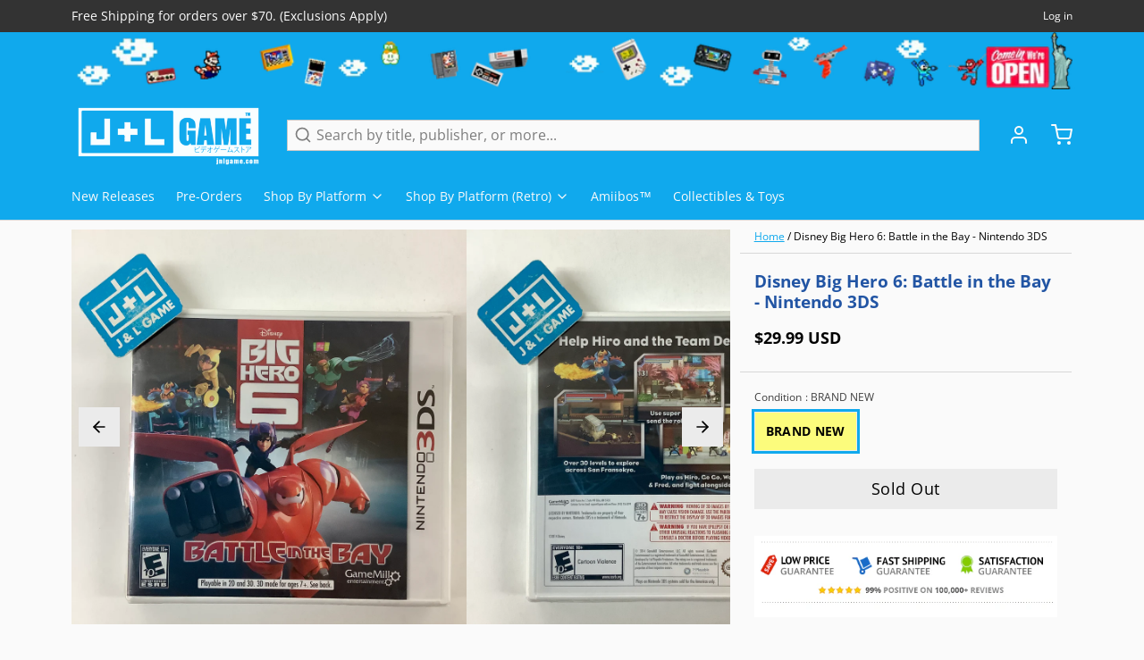

--- FILE ---
content_type: text/html; charset=utf-8
request_url: https://www.jnlgame.com/products/disney-big-hero-6-battle-in-the-bay-nintendo-3ds
body_size: 41043
content:
<!DOCTYPE html>
<html 
  class="min-h-[100vh]"
  lang="en"
  x-data="app()" 
  x-init="
    updateCart(false);
    handleSharedCart(); 
    initAnimationObserver(); 
  ">

  <head>
    <!-- snippets/theme__meta.liquid -->


<meta charset='utf-8'>
<meta name="viewport" content="width=device-width, initial-scale=1, maximum-scale=5">

<title>
  Disney Big Hero 6: Battle in the Bay - Nintendo 3DS
 | J&amp;L Game</title>



<link href='https://www.jnlgame.com/products/disney-big-hero-6-battle-in-the-bay-nintendo-3ds' rel='canonical'>

  <link href="//www.jnlgame.com/cdn/shop/files/J_L_FAVICON.png?crop=center&height=180&v=1706202021&width=180" rel="apple-touch-icon" sizes="180x180">
  <link href="//www.jnlgame.com/cdn/shop/files/J_L_FAVICON.png?crop=center&height=32&v=1706202021&width=32" rel="icon" type="image/png" sizes="32x32">

<meta name="msapplication-TileColor" content="#fafafa">
<meta name="theme-color" content="#333333">
<meta name="description" content="Disney Big Hero 6: Battle in the Bay lets players interact with all six members of the squad, each in unique ways. Playable characters include Fred, boasting over-the-top power; GoGo, specializing in speed; Wasabi, featuring fast-paced combat skills; and Hiro who’s adept at platforming." />

<meta property="og:url" content="https://www.jnlgame.com/products/disney-big-hero-6-battle-in-the-bay-nintendo-3ds">
<meta property="og:site_name" content="J&amp;L Game">
<meta property="og:type" content="product">
<meta property="og:title" content="Disney Big Hero 6: Battle in the Bay - Nintendo 3DS">
<meta property="og:description" content="Disney Big Hero 6: Battle in the Bay lets players interact with all six members of the squad, each in unique ways. Playable characters include Fred, boasting over-the-top power; GoGo, specializing in speed; Wasabi, featuring fast-paced combat skills; and Hiro who’s adept at platforming.">

  <meta property="og:image" content="http://www.jnlgame.com/cdn/shop/products/image_208bad88-d6f4-4d32-86c9-4d97a07770f0.heic?v=1648754715">
  <meta property="og:image:secure_url" content="https://www.jnlgame.com/cdn/shop/products/image_208bad88-d6f4-4d32-86c9-4d97a07770f0.heic?v=1648754715">
  <meta property="og:image:width" content="2448">
  <meta property="og:image:height" content="2448">


  <meta property="og:price:amount" content="29.99">
  <meta property="og:price:currency" content="USD">


<meta name="twitter:title" content="Disney Big Hero 6: Battle in the Bay - Nintendo 3DS">
<meta name="twitter:site" content="jnlgame" />
<meta name="twitter:description" content="Disney Big Hero 6: Battle in the Bay lets players interact with all six members of the squad, each in unique ways. Playable characters include Fred, boasting over-the-top power; GoGo, specializing in speed; Wasabi, featuring fast-paced combat skills; and Hiro who’s adept at platforming.">
<meta name="twitter:card" content="summary_large_image">

    <link rel="preconnect" href="https://cdn.shopify.com" crossorigin>
    
      <link rel="preconnect" href="https://fonts.shopifycdn.com" crossorigin>
    
    
      <link rel="preload" as="font" href="//www.jnlgame.com/cdn/fonts/open_sans/opensans_n4.c32e4d4eca5273f6d4ee95ddf54b5bbb75fc9b61.woff2" type="font/woff2" crossorigin>
    
    
      <link rel="preload" as="font" href="//www.jnlgame.com/cdn/fonts/open_sans/opensans_n4.c32e4d4eca5273f6d4ee95ddf54b5bbb75fc9b61.woff2" type="font/woff2" crossorigin>
    
    <!-- snippets/theme__structured-data.liquid -->









  <meta itemprop="name" content="Disney Big Hero 6: Battle in the Bay - Nintendo 3DS">
  <meta itemprop="url" content="https://www.jnlgame.com/products/disney-big-hero-6-battle-in-the-bay-nintendo-3ds">
  <meta itemprop="brand" content="GameMill Entertainment">
  <meta itemprop="image" content="https://www.jnlgame.com/cdn/shop/products/image_208bad88-d6f4-4d32-86c9-4d97a07770f0.heic?v=1648754715">
  <meta itemprop="description" content="Disney Big Hero 6: Battle in the Bay lets players interact with all six members of the squad, each in unique ways. Playable characters include Fred, boasting over-the-top power; GoGo, specializing in speed; Wasabi, featuring fast-paced combat skills; and Hiro who’s adept at platforming. Baymax and Honey Lemon also show up to support players throughout gameplay. Each of the adventure’s 20 story levels is tailored to reflect and test the talents of a specific character with a diverse assortment of enemies and environmental hazards. The game also offers climactic boss showdowns, hidden collectibles that unlock potent upgrades for the crew and special Challenge Mode versions of each stage.
Product Details
Name: Disney Big Hero 6: Battle in the BayPlatform: Nintendo 3DSPublisher: GameMill EntertainmentDeveloper: 1st Playable ProductionsOfficial Release Date: 10/28/14Number of Players: 1 PlayerOnline Multiplayer: No Online Multiplayer
Game Data
Genre: Action &gt; Platformer &gt; 2DESRB: Cartoon ViolenceCountry: USAProduct ID: LNA-CTR-BH6E-USAProduct Barcode: 834656090241
">
  
  

  <script type="application/ld+json">
    {
      "@context": "http://schema.org/",
      "@type": "Product",
      "name": "Disney Big Hero 6: Battle in the Bay - Nintendo 3DS",
      "url": "https:\/\/www.jnlgame.com\/products\/disney-big-hero-6-battle-in-the-bay-nintendo-3ds",
      
        "image": [
          "https:\/\/www.jnlgame.com\/cdn\/shop\/products\/image_208bad88-d6f4-4d32-86c9-4d97a07770f0.heic?v=1648754715\u0026width=1920"
        ],
      
      "description": "Disney Big Hero 6: Battle in the Bay lets players interact with all six members of the squad, each in unique ways. Playable characters include Fred, boasting over-the-top power; GoGo, specializing in speed; Wasabi, featuring fast-paced combat skills; and Hiro who’s adept at platforming. Baymax and Honey Lemon also show up to support players throughout gameplay. Each of the adventure’s 20 story levels is tailored to reflect and test the talents of a specific character with a diverse assortment of enemies and environmental hazards. The game also offers climactic boss showdowns, hidden collectibles that unlock potent upgrades for the crew and special Challenge Mode versions of each stage.\nProduct Details\nName: Disney Big Hero 6: Battle in the BayPlatform: Nintendo 3DSPublisher: GameMill EntertainmentDeveloper: 1st Playable ProductionsOfficial Release Date: 10\/28\/14Number of Players: 1 PlayerOnline Multiplayer: No Online Multiplayer\nGame Data\nGenre: Action \u0026gt; Platformer \u0026gt; 2DESRB: Cartoon ViolenceCountry: USAProduct ID: LNA-CTR-BH6E-USAProduct Barcode: 834656090241\n",
      
        "sku": "LNA-CTR-BH6E-USA",
      
      "brand": {
        "@type": "Brand",
        "name": "GameMill Entertainment"
      },
      "offers": [
        
          {
            "@type" : "Offer",
            
              "sku": "LNA-CTR-BH6E-USA",
            
            
              "gtin12": 834656090241,
            
            
            
            "availability" : "http://schema.org/OutOfStock",
            "price" : "29.99",
            "priceCurrency" : "USD",
            "url" : "https:\/\/www.jnlgame.com\/products\/disney-big-hero-6-battle-in-the-bay-nintendo-3ds?variant=29206785622131"
          }
        
      ]
    }
  </script>
  
  <script type="application/ld+json">
    {
      "@context": "https://schema.org",
      "@type": "BreadcrumbList",
      "itemListElement": [{
        "@type": "ListItem",
        "position": 1,
        "name": "Home",
        "item": "https://www.jnlgame.com"
      },{
        "@type": "ListItem",
        "position": 2,
        "name": "Categories",
        "item": "https://www.jnlgame.com/collections"
      },{
        "@type": "ListItem",
        "position": 3,
        "name": "Products",
        "item": "https://www.jnlgame.com/collections/all"
      },{
        "@type": "ListItem",
        "position": 4,
        "name": "Disney Big Hero 6: Battle in the Bay - Nintendo 3DS"
      }]
    }
  </script>




    <!-- snippets/theme__styles.liquid -->


<noscript><style>
  .js\:animation.opacity-0 {
    opacity: 100 !important;
  }
  .js\:animation.translate-y-4,
  .js\:animation.translate-y-8 {
    transform: translateY(0px) !important;
  }
  .no-js--hide {
    display: none !important;
  }
  .no-js--block {
    display: block !important;
  }
</style></noscript>



<style data-shopify>

  @font-face {
  font-family: "Open Sans";
  font-weight: 400;
  font-style: normal;
  font-display: swap;
  src: url("//www.jnlgame.com/cdn/fonts/open_sans/opensans_n4.c32e4d4eca5273f6d4ee95ddf54b5bbb75fc9b61.woff2") format("woff2"),
       url("//www.jnlgame.com/cdn/fonts/open_sans/opensans_n4.5f3406f8d94162b37bfa232b486ac93ee892406d.woff") format("woff");
}

  @font-face {
  font-family: "Open Sans";
  font-weight: 700;
  font-style: normal;
  font-display: swap;
  src: url("//www.jnlgame.com/cdn/fonts/open_sans/opensans_n7.a9393be1574ea8606c68f4441806b2711d0d13e4.woff2") format("woff2"),
       url("//www.jnlgame.com/cdn/fonts/open_sans/opensans_n7.7b8af34a6ebf52beb1a4c1d8c73ad6910ec2e553.woff") format("woff");
}

  @font-face {
  font-family: "Open Sans";
  font-weight: 400;
  font-style: italic;
  font-display: swap;
  src: url("//www.jnlgame.com/cdn/fonts/open_sans/opensans_i4.6f1d45f7a46916cc95c694aab32ecbf7509cbf33.woff2") format("woff2"),
       url("//www.jnlgame.com/cdn/fonts/open_sans/opensans_i4.4efaa52d5a57aa9a57c1556cc2b7465d18839daa.woff") format("woff");
}

  @font-face {
  font-family: "Open Sans";
  font-weight: 700;
  font-style: italic;
  font-display: swap;
  src: url("//www.jnlgame.com/cdn/fonts/open_sans/opensans_i7.916ced2e2ce15f7fcd95d196601a15e7b89ee9a4.woff2") format("woff2"),
       url("//www.jnlgame.com/cdn/fonts/open_sans/opensans_i7.99a9cff8c86ea65461de497ade3d515a98f8b32a.woff") format("woff");
}

  @font-face {
  font-family: "Open Sans";
  font-weight: 400;
  font-style: normal;
  font-display: swap;
  src: url("//www.jnlgame.com/cdn/fonts/open_sans/opensans_n4.c32e4d4eca5273f6d4ee95ddf54b5bbb75fc9b61.woff2") format("woff2"),
       url("//www.jnlgame.com/cdn/fonts/open_sans/opensans_n4.5f3406f8d94162b37bfa232b486ac93ee892406d.woff") format("woff");
}

  @font-face {
  font-family: "Open Sans";
  font-weight: 400;
  font-style: normal;
  font-display: swap;
  src: url("//www.jnlgame.com/cdn/fonts/open_sans/opensans_n4.c32e4d4eca5273f6d4ee95ddf54b5bbb75fc9b61.woff2") format("woff2"),
       url("//www.jnlgame.com/cdn/fonts/open_sans/opensans_n4.5f3406f8d94162b37bfa232b486ac93ee892406d.woff") format("woff");
}


  :root {
    
        --color__border-primary: #10a9ed;
      
    
        --color__border-secondary: #333333;
      
    
        --color__border-tertiary: #ea4f1a;
      
    
        --color__border-plain: #ebebeb;
      

    --color__bg-body-light: #fafafa;
    --color__bg-overlay-light-1: #ebebeb;
    --color__bg-overlay-light-2: #dbdbdb;
    --color__bg-overlay-light-3: #bdbdbd;

    --color__text-light: #000000;
    --color__link-light: #10a9ed;

    --color__text-dark: #333333;
    --color__border-neutral: ;
    --color__border-divider-light-1: #d7d7d7;
    --color__border-divider-light-2: #b1b1b1;
    --color__border-divider-light-3: #8b8b8b;
    --color__border-selected-light-1: #646464;
    --color__border-selected-light-2: #3e3e3e;

    --color-primary-button-background-light: #10a9ed;
    --color-primary-button-border-light: #10a9ed;
    --color-primary-button-text-light: #fafafa;

    --color-secondary-button-background-light: #333333;
    --color-secondary-button-border-light: #333333;
    --color-secondary-button-text-light: #fdfdfd;

    --color-tertiary-button-background-light: #ea4f1a;
    --color-tertiary-button-border-light: #ea4f1a;
    --color-tertiary-button-text-light: #fff;

    --color-neutral-button-background-light: #d1e0e7;
    --color-neutral-button-border-light: #d1e0e7;
    --color-neutral-button-text-light: #000000;

    --color-plain-button-background-light: #ebebeb;
    --color-plain-button-border-light: #ebebeb;
    --color-plain-button-text-light: #000000;

    --sizes-border-button-radius: 0px;
    --sizes-border-input-radius: 0px;
    --sizes-border-element-radius: 0px;
    --sizes__border-button-width: 1px;
    --sizes__border-input-width: 1px;
    --sizes__border-element-width: 1px;
    --sizes-gap-width: 10px;

    --type-font-body-family: "Open Sans", sans-serif;
    --type-font-body-style: normal;
    --type-font-body-weight: 400;
    --type-font-header-family: "Open Sans", sans-serif;
    --type-font-header-style: normal;
    --type-font-header-weight: 400;
    --type-font-nav-family: "Open Sans", sans-serif;
    --type-font-nav-style: normal;
    --type-font-nav-weight: 400;
    --type-font-base-size: 16px;
    --type-button-capiliziation: ;

    --inputs__border: full;
    --inputs__background: color__bg-body;
  }

  /* Set input styling */
  input[type="text"],
  input[type="password"],
  input[type="email"],
  input[type="number"],
  input[type="url"],
  input[type="date"],
  input[type="datetime-local"],
  input[type="month"],
  input[type="week"],
  input[type="time"],
  input[type="search"],
  input[type="tel"],
  select,
  select[multiple],
  textarea {
    
    

    
      background: #fafafa !important;
      padding-left: 1rem;
      padding-right: 1rem;
    
    
    

    
      border-color: rgba(0, 0, 0, 0.2) !important;
    
    
    
    
    
  }
  input[type="checkbox"],
  input[type="radio"] {
    
      border-color: rgba(0, 0, 0, 0.2) !important;
    
    
    
    
    
  }
</style>

    


  <link href="//www.jnlgame.com/cdn/shop/t/23/assets/styles-807bb0c2.css" rel="stylesheet" type="text/css" media="all" />


    <script>window.performance && window.performance.mark && window.performance.mark('shopify.content_for_header.start');</script><meta name="google-site-verification" content="bzOSeJ6yN33N4N2f3K8n_fSEzD4ULrWWP88mWIzvCVM">
<meta id="shopify-digital-wallet" name="shopify-digital-wallet" content="/22804837/digital_wallets/dialog">
<meta name="shopify-checkout-api-token" content="e6f0022a025ecec625632790da686d4e">
<meta id="in-context-paypal-metadata" data-shop-id="22804837" data-venmo-supported="true" data-environment="production" data-locale="en_US" data-paypal-v4="true" data-currency="USD">
<link rel="alternate" type="application/json+oembed" href="https://www.jnlgame.com/products/disney-big-hero-6-battle-in-the-bay-nintendo-3ds.oembed">
<script async="async" src="/checkouts/internal/preloads.js?locale=en-US"></script>
<script id="shopify-features" type="application/json">{"accessToken":"e6f0022a025ecec625632790da686d4e","betas":["rich-media-storefront-analytics"],"domain":"www.jnlgame.com","predictiveSearch":true,"shopId":22804837,"locale":"en"}</script>
<script>var Shopify = Shopify || {};
Shopify.shop = "jnlgame.myshopify.com";
Shopify.locale = "en";
Shopify.currency = {"active":"USD","rate":"1.0"};
Shopify.country = "US";
Shopify.theme = {"name":"Paper Theme 7.0 - 216 a11y","id":130606301299,"schema_name":"Paper","schema_version":"7.0.0","theme_store_id":1662,"role":"main"};
Shopify.theme.handle = "null";
Shopify.theme.style = {"id":null,"handle":null};
Shopify.cdnHost = "www.jnlgame.com/cdn";
Shopify.routes = Shopify.routes || {};
Shopify.routes.root = "/";</script>
<script type="module">!function(o){(o.Shopify=o.Shopify||{}).modules=!0}(window);</script>
<script>!function(o){function n(){var o=[];function n(){o.push(Array.prototype.slice.apply(arguments))}return n.q=o,n}var t=o.Shopify=o.Shopify||{};t.loadFeatures=n(),t.autoloadFeatures=n()}(window);</script>
<script id="shop-js-analytics" type="application/json">{"pageType":"product"}</script>
<script defer="defer" async type="module" src="//www.jnlgame.com/cdn/shopifycloud/shop-js/modules/v2/client.init-shop-cart-sync_BApSsMSl.en.esm.js"></script>
<script defer="defer" async type="module" src="//www.jnlgame.com/cdn/shopifycloud/shop-js/modules/v2/chunk.common_CBoos6YZ.esm.js"></script>
<script type="module">
  await import("//www.jnlgame.com/cdn/shopifycloud/shop-js/modules/v2/client.init-shop-cart-sync_BApSsMSl.en.esm.js");
await import("//www.jnlgame.com/cdn/shopifycloud/shop-js/modules/v2/chunk.common_CBoos6YZ.esm.js");

  window.Shopify.SignInWithShop?.initShopCartSync?.({"fedCMEnabled":true,"windoidEnabled":true});

</script>
<script>(function() {
  var isLoaded = false;
  function asyncLoad() {
    if (isLoaded) return;
    isLoaded = true;
    var urls = ["\/\/static.zotabox.com\/b\/d\/bd38ecd532ef698ab82535daba4b50ee\/widgets.js?shop=jnlgame.myshopify.com","https:\/\/tags.akohub.com\/widget.js?id=ab7685bb948ee7b7372e4d11a0ca35e7348367f11046b248a8d0ebb0d7742c53\u0026ts=1715681459042\u0026shop=jnlgame.myshopify.com","https:\/\/cdn.shopify.com\/s\/files\/1\/2280\/4837\/t\/10\/assets\/spreadrwidget.js?v=1624655548\u0026shop=jnlgame.myshopify.com","\/\/shopify.privy.com\/widget.js?shop=jnlgame.myshopify.com","https:\/\/s3.amazonaws.com\/instashop\/js\/dist\/embed-1.6.2.js?gallery\u0026shop=jnlgame.myshopify.com","\/\/cdn.shopify.com\/proxy\/0c6330d2e06b8dc7f84a673de3b65d6bdc804a9cc7a94b7aac692a4c296aa678\/api.goaffpro.com\/loader.js?shop=jnlgame.myshopify.com\u0026sp-cache-control=cHVibGljLCBtYXgtYWdlPTkwMA"];
    for (var i = 0; i < urls.length; i++) {
      var s = document.createElement('script');
      s.type = 'text/javascript';
      s.async = true;
      s.src = urls[i];
      var x = document.getElementsByTagName('script')[0];
      x.parentNode.insertBefore(s, x);
    }
  };
  if(window.attachEvent) {
    window.attachEvent('onload', asyncLoad);
  } else {
    window.addEventListener('load', asyncLoad, false);
  }
})();</script>
<script id="__st">var __st={"a":22804837,"offset":-18000,"reqid":"f08161bb-6b1d-456e-8f59-cef78bd5d9bf-1768886235","pageurl":"www.jnlgame.com\/products\/disney-big-hero-6-battle-in-the-bay-nintendo-3ds","u":"f6fd1cb81f54","p":"product","rtyp":"product","rid":3870493212787};</script>
<script>window.ShopifyPaypalV4VisibilityTracking = true;</script>
<script id="captcha-bootstrap">!function(){'use strict';const t='contact',e='account',n='new_comment',o=[[t,t],['blogs',n],['comments',n],[t,'customer']],c=[[e,'customer_login'],[e,'guest_login'],[e,'recover_customer_password'],[e,'create_customer']],r=t=>t.map((([t,e])=>`form[action*='/${t}']:not([data-nocaptcha='true']) input[name='form_type'][value='${e}']`)).join(','),a=t=>()=>t?[...document.querySelectorAll(t)].map((t=>t.form)):[];function s(){const t=[...o],e=r(t);return a(e)}const i='password',u='form_key',d=['recaptcha-v3-token','g-recaptcha-response','h-captcha-response',i],f=()=>{try{return window.sessionStorage}catch{return}},m='__shopify_v',_=t=>t.elements[u];function p(t,e,n=!1){try{const o=window.sessionStorage,c=JSON.parse(o.getItem(e)),{data:r}=function(t){const{data:e,action:n}=t;return t[m]||n?{data:e,action:n}:{data:t,action:n}}(c);for(const[e,n]of Object.entries(r))t.elements[e]&&(t.elements[e].value=n);n&&o.removeItem(e)}catch(o){console.error('form repopulation failed',{error:o})}}const l='form_type',E='cptcha';function T(t){t.dataset[E]=!0}const w=window,h=w.document,L='Shopify',v='ce_forms',y='captcha';let A=!1;((t,e)=>{const n=(g='f06e6c50-85a8-45c8-87d0-21a2b65856fe',I='https://cdn.shopify.com/shopifycloud/storefront-forms-hcaptcha/ce_storefront_forms_captcha_hcaptcha.v1.5.2.iife.js',D={infoText:'Protected by hCaptcha',privacyText:'Privacy',termsText:'Terms'},(t,e,n)=>{const o=w[L][v],c=o.bindForm;if(c)return c(t,g,e,D).then(n);var r;o.q.push([[t,g,e,D],n]),r=I,A||(h.body.append(Object.assign(h.createElement('script'),{id:'captcha-provider',async:!0,src:r})),A=!0)});var g,I,D;w[L]=w[L]||{},w[L][v]=w[L][v]||{},w[L][v].q=[],w[L][y]=w[L][y]||{},w[L][y].protect=function(t,e){n(t,void 0,e),T(t)},Object.freeze(w[L][y]),function(t,e,n,w,h,L){const[v,y,A,g]=function(t,e,n){const i=e?o:[],u=t?c:[],d=[...i,...u],f=r(d),m=r(i),_=r(d.filter((([t,e])=>n.includes(e))));return[a(f),a(m),a(_),s()]}(w,h,L),I=t=>{const e=t.target;return e instanceof HTMLFormElement?e:e&&e.form},D=t=>v().includes(t);t.addEventListener('submit',(t=>{const e=I(t);if(!e)return;const n=D(e)&&!e.dataset.hcaptchaBound&&!e.dataset.recaptchaBound,o=_(e),c=g().includes(e)&&(!o||!o.value);(n||c)&&t.preventDefault(),c&&!n&&(function(t){try{if(!f())return;!function(t){const e=f();if(!e)return;const n=_(t);if(!n)return;const o=n.value;o&&e.removeItem(o)}(t);const e=Array.from(Array(32),(()=>Math.random().toString(36)[2])).join('');!function(t,e){_(t)||t.append(Object.assign(document.createElement('input'),{type:'hidden',name:u})),t.elements[u].value=e}(t,e),function(t,e){const n=f();if(!n)return;const o=[...t.querySelectorAll(`input[type='${i}']`)].map((({name:t})=>t)),c=[...d,...o],r={};for(const[a,s]of new FormData(t).entries())c.includes(a)||(r[a]=s);n.setItem(e,JSON.stringify({[m]:1,action:t.action,data:r}))}(t,e)}catch(e){console.error('failed to persist form',e)}}(e),e.submit())}));const S=(t,e)=>{t&&!t.dataset[E]&&(n(t,e.some((e=>e===t))),T(t))};for(const o of['focusin','change'])t.addEventListener(o,(t=>{const e=I(t);D(e)&&S(e,y())}));const B=e.get('form_key'),M=e.get(l),P=B&&M;t.addEventListener('DOMContentLoaded',(()=>{const t=y();if(P)for(const e of t)e.elements[l].value===M&&p(e,B);[...new Set([...A(),...v().filter((t=>'true'===t.dataset.shopifyCaptcha))])].forEach((e=>S(e,t)))}))}(h,new URLSearchParams(w.location.search),n,t,e,['guest_login'])})(!0,!0)}();</script>
<script integrity="sha256-4kQ18oKyAcykRKYeNunJcIwy7WH5gtpwJnB7kiuLZ1E=" data-source-attribution="shopify.loadfeatures" defer="defer" src="//www.jnlgame.com/cdn/shopifycloud/storefront/assets/storefront/load_feature-a0a9edcb.js" crossorigin="anonymous"></script>
<script data-source-attribution="shopify.dynamic_checkout.dynamic.init">var Shopify=Shopify||{};Shopify.PaymentButton=Shopify.PaymentButton||{isStorefrontPortableWallets:!0,init:function(){window.Shopify.PaymentButton.init=function(){};var t=document.createElement("script");t.src="https://www.jnlgame.com/cdn/shopifycloud/portable-wallets/latest/portable-wallets.en.js",t.type="module",document.head.appendChild(t)}};
</script>
<script data-source-attribution="shopify.dynamic_checkout.buyer_consent">
  function portableWalletsHideBuyerConsent(e){var t=document.getElementById("shopify-buyer-consent"),n=document.getElementById("shopify-subscription-policy-button");t&&n&&(t.classList.add("hidden"),t.setAttribute("aria-hidden","true"),n.removeEventListener("click",e))}function portableWalletsShowBuyerConsent(e){var t=document.getElementById("shopify-buyer-consent"),n=document.getElementById("shopify-subscription-policy-button");t&&n&&(t.classList.remove("hidden"),t.removeAttribute("aria-hidden"),n.addEventListener("click",e))}window.Shopify?.PaymentButton&&(window.Shopify.PaymentButton.hideBuyerConsent=portableWalletsHideBuyerConsent,window.Shopify.PaymentButton.showBuyerConsent=portableWalletsShowBuyerConsent);
</script>
<script data-source-attribution="shopify.dynamic_checkout.cart.bootstrap">document.addEventListener("DOMContentLoaded",(function(){function t(){return document.querySelector("shopify-accelerated-checkout-cart, shopify-accelerated-checkout")}if(t())Shopify.PaymentButton.init();else{new MutationObserver((function(e,n){t()&&(Shopify.PaymentButton.init(),n.disconnect())})).observe(document.body,{childList:!0,subtree:!0})}}));
</script>
<link id="shopify-accelerated-checkout-styles" rel="stylesheet" media="screen" href="https://www.jnlgame.com/cdn/shopifycloud/portable-wallets/latest/accelerated-checkout-backwards-compat.css" crossorigin="anonymous">
<style id="shopify-accelerated-checkout-cart">
        #shopify-buyer-consent {
  margin-top: 1em;
  display: inline-block;
  width: 100%;
}

#shopify-buyer-consent.hidden {
  display: none;
}

#shopify-subscription-policy-button {
  background: none;
  border: none;
  padding: 0;
  text-decoration: underline;
  font-size: inherit;
  cursor: pointer;
}

#shopify-subscription-policy-button::before {
  box-shadow: none;
}

      </style>

<script>window.performance && window.performance.mark && window.performance.mark('shopify.content_for_header.end');</script>
  <!-- BEGIN app block: shopify://apps/klaviyo-email-marketing-sms/blocks/klaviyo-onsite-embed/2632fe16-c075-4321-a88b-50b567f42507 -->












  <script async src="https://static.klaviyo.com/onsite/js/U9ktxc/klaviyo.js?company_id=U9ktxc"></script>
  <script>!function(){if(!window.klaviyo){window._klOnsite=window._klOnsite||[];try{window.klaviyo=new Proxy({},{get:function(n,i){return"push"===i?function(){var n;(n=window._klOnsite).push.apply(n,arguments)}:function(){for(var n=arguments.length,o=new Array(n),w=0;w<n;w++)o[w]=arguments[w];var t="function"==typeof o[o.length-1]?o.pop():void 0,e=new Promise((function(n){window._klOnsite.push([i].concat(o,[function(i){t&&t(i),n(i)}]))}));return e}}})}catch(n){window.klaviyo=window.klaviyo||[],window.klaviyo.push=function(){var n;(n=window._klOnsite).push.apply(n,arguments)}}}}();</script>

  
    <script id="viewed_product">
      if (item == null) {
        var _learnq = _learnq || [];

        var MetafieldReviews = null
        var MetafieldYotpoRating = null
        var MetafieldYotpoCount = null
        var MetafieldLooxRating = null
        var MetafieldLooxCount = null
        var okendoProduct = null
        var okendoProductReviewCount = null
        var okendoProductReviewAverageValue = null
        try {
          // The following fields are used for Customer Hub recently viewed in order to add reviews.
          // This information is not part of __kla_viewed. Instead, it is part of __kla_viewed_reviewed_items
          MetafieldReviews = {};
          MetafieldYotpoRating = null
          MetafieldYotpoCount = null
          MetafieldLooxRating = null
          MetafieldLooxCount = null

          okendoProduct = null
          // If the okendo metafield is not legacy, it will error, which then requires the new json formatted data
          if (okendoProduct && 'error' in okendoProduct) {
            okendoProduct = null
          }
          okendoProductReviewCount = okendoProduct ? okendoProduct.reviewCount : null
          okendoProductReviewAverageValue = okendoProduct ? okendoProduct.reviewAverageValue : null
        } catch (error) {
          console.error('Error in Klaviyo onsite reviews tracking:', error);
        }

        var item = {
          Name: "Disney Big Hero 6: Battle in the Bay - Nintendo 3DS",
          ProductID: 3870493212787,
          Categories: ["Nintendo","Nintendo 3DS (3DS) Video Games, Consoles \u0026 Accessories"],
          ImageURL: "https://www.jnlgame.com/cdn/shop/products/image_208bad88-d6f4-4d32-86c9-4d97a07770f0_grande.heic?v=1648754715",
          URL: "https://www.jnlgame.com/products/disney-big-hero-6-battle-in-the-bay-nintendo-3ds",
          Brand: "GameMill Entertainment",
          Price: "$29.99 USD",
          Value: "29.99",
          CompareAtPrice: "$0.00 USD"
        };
        _learnq.push(['track', 'Viewed Product', item]);
        _learnq.push(['trackViewedItem', {
          Title: item.Name,
          ItemId: item.ProductID,
          Categories: item.Categories,
          ImageUrl: item.ImageURL,
          Url: item.URL,
          Metadata: {
            Brand: item.Brand,
            Price: item.Price,
            Value: item.Value,
            CompareAtPrice: item.CompareAtPrice
          },
          metafields:{
            reviews: MetafieldReviews,
            yotpo:{
              rating: MetafieldYotpoRating,
              count: MetafieldYotpoCount,
            },
            loox:{
              rating: MetafieldLooxRating,
              count: MetafieldLooxCount,
            },
            okendo: {
              rating: okendoProductReviewAverageValue,
              count: okendoProductReviewCount,
            }
          }
        }]);
      }
    </script>
  




  <script>
    window.klaviyoReviewsProductDesignMode = false
  </script>







<!-- END app block --><link href="https://monorail-edge.shopifysvc.com" rel="dns-prefetch">
<script>(function(){if ("sendBeacon" in navigator && "performance" in window) {try {var session_token_from_headers = performance.getEntriesByType('navigation')[0].serverTiming.find(x => x.name == '_s').description;} catch {var session_token_from_headers = undefined;}var session_cookie_matches = document.cookie.match(/_shopify_s=([^;]*)/);var session_token_from_cookie = session_cookie_matches && session_cookie_matches.length === 2 ? session_cookie_matches[1] : "";var session_token = session_token_from_headers || session_token_from_cookie || "";function handle_abandonment_event(e) {var entries = performance.getEntries().filter(function(entry) {return /monorail-edge.shopifysvc.com/.test(entry.name);});if (!window.abandonment_tracked && entries.length === 0) {window.abandonment_tracked = true;var currentMs = Date.now();var navigation_start = performance.timing.navigationStart;var payload = {shop_id: 22804837,url: window.location.href,navigation_start,duration: currentMs - navigation_start,session_token,page_type: "product"};window.navigator.sendBeacon("https://monorail-edge.shopifysvc.com/v1/produce", JSON.stringify({schema_id: "online_store_buyer_site_abandonment/1.1",payload: payload,metadata: {event_created_at_ms: currentMs,event_sent_at_ms: currentMs}}));}}window.addEventListener('pagehide', handle_abandonment_event);}}());</script>
<script id="web-pixels-manager-setup">(function e(e,d,r,n,o){if(void 0===o&&(o={}),!Boolean(null===(a=null===(i=window.Shopify)||void 0===i?void 0:i.analytics)||void 0===a?void 0:a.replayQueue)){var i,a;window.Shopify=window.Shopify||{};var t=window.Shopify;t.analytics=t.analytics||{};var s=t.analytics;s.replayQueue=[],s.publish=function(e,d,r){return s.replayQueue.push([e,d,r]),!0};try{self.performance.mark("wpm:start")}catch(e){}var l=function(){var e={modern:/Edge?\/(1{2}[4-9]|1[2-9]\d|[2-9]\d{2}|\d{4,})\.\d+(\.\d+|)|Firefox\/(1{2}[4-9]|1[2-9]\d|[2-9]\d{2}|\d{4,})\.\d+(\.\d+|)|Chrom(ium|e)\/(9{2}|\d{3,})\.\d+(\.\d+|)|(Maci|X1{2}).+ Version\/(15\.\d+|(1[6-9]|[2-9]\d|\d{3,})\.\d+)([,.]\d+|)( \(\w+\)|)( Mobile\/\w+|) Safari\/|Chrome.+OPR\/(9{2}|\d{3,})\.\d+\.\d+|(CPU[ +]OS|iPhone[ +]OS|CPU[ +]iPhone|CPU IPhone OS|CPU iPad OS)[ +]+(15[._]\d+|(1[6-9]|[2-9]\d|\d{3,})[._]\d+)([._]\d+|)|Android:?[ /-](13[3-9]|1[4-9]\d|[2-9]\d{2}|\d{4,})(\.\d+|)(\.\d+|)|Android.+Firefox\/(13[5-9]|1[4-9]\d|[2-9]\d{2}|\d{4,})\.\d+(\.\d+|)|Android.+Chrom(ium|e)\/(13[3-9]|1[4-9]\d|[2-9]\d{2}|\d{4,})\.\d+(\.\d+|)|SamsungBrowser\/([2-9]\d|\d{3,})\.\d+/,legacy:/Edge?\/(1[6-9]|[2-9]\d|\d{3,})\.\d+(\.\d+|)|Firefox\/(5[4-9]|[6-9]\d|\d{3,})\.\d+(\.\d+|)|Chrom(ium|e)\/(5[1-9]|[6-9]\d|\d{3,})\.\d+(\.\d+|)([\d.]+$|.*Safari\/(?![\d.]+ Edge\/[\d.]+$))|(Maci|X1{2}).+ Version\/(10\.\d+|(1[1-9]|[2-9]\d|\d{3,})\.\d+)([,.]\d+|)( \(\w+\)|)( Mobile\/\w+|) Safari\/|Chrome.+OPR\/(3[89]|[4-9]\d|\d{3,})\.\d+\.\d+|(CPU[ +]OS|iPhone[ +]OS|CPU[ +]iPhone|CPU IPhone OS|CPU iPad OS)[ +]+(10[._]\d+|(1[1-9]|[2-9]\d|\d{3,})[._]\d+)([._]\d+|)|Android:?[ /-](13[3-9]|1[4-9]\d|[2-9]\d{2}|\d{4,})(\.\d+|)(\.\d+|)|Mobile Safari.+OPR\/([89]\d|\d{3,})\.\d+\.\d+|Android.+Firefox\/(13[5-9]|1[4-9]\d|[2-9]\d{2}|\d{4,})\.\d+(\.\d+|)|Android.+Chrom(ium|e)\/(13[3-9]|1[4-9]\d|[2-9]\d{2}|\d{4,})\.\d+(\.\d+|)|Android.+(UC? ?Browser|UCWEB|U3)[ /]?(15\.([5-9]|\d{2,})|(1[6-9]|[2-9]\d|\d{3,})\.\d+)\.\d+|SamsungBrowser\/(5\.\d+|([6-9]|\d{2,})\.\d+)|Android.+MQ{2}Browser\/(14(\.(9|\d{2,})|)|(1[5-9]|[2-9]\d|\d{3,})(\.\d+|))(\.\d+|)|K[Aa][Ii]OS\/(3\.\d+|([4-9]|\d{2,})\.\d+)(\.\d+|)/},d=e.modern,r=e.legacy,n=navigator.userAgent;return n.match(d)?"modern":n.match(r)?"legacy":"unknown"}(),u="modern"===l?"modern":"legacy",c=(null!=n?n:{modern:"",legacy:""})[u],f=function(e){return[e.baseUrl,"/wpm","/b",e.hashVersion,"modern"===e.buildTarget?"m":"l",".js"].join("")}({baseUrl:d,hashVersion:r,buildTarget:u}),m=function(e){var d=e.version,r=e.bundleTarget,n=e.surface,o=e.pageUrl,i=e.monorailEndpoint;return{emit:function(e){var a=e.status,t=e.errorMsg,s=(new Date).getTime(),l=JSON.stringify({metadata:{event_sent_at_ms:s},events:[{schema_id:"web_pixels_manager_load/3.1",payload:{version:d,bundle_target:r,page_url:o,status:a,surface:n,error_msg:t},metadata:{event_created_at_ms:s}}]});if(!i)return console&&console.warn&&console.warn("[Web Pixels Manager] No Monorail endpoint provided, skipping logging."),!1;try{return self.navigator.sendBeacon.bind(self.navigator)(i,l)}catch(e){}var u=new XMLHttpRequest;try{return u.open("POST",i,!0),u.setRequestHeader("Content-Type","text/plain"),u.send(l),!0}catch(e){return console&&console.warn&&console.warn("[Web Pixels Manager] Got an unhandled error while logging to Monorail."),!1}}}}({version:r,bundleTarget:l,surface:e.surface,pageUrl:self.location.href,monorailEndpoint:e.monorailEndpoint});try{o.browserTarget=l,function(e){var d=e.src,r=e.async,n=void 0===r||r,o=e.onload,i=e.onerror,a=e.sri,t=e.scriptDataAttributes,s=void 0===t?{}:t,l=document.createElement("script"),u=document.querySelector("head"),c=document.querySelector("body");if(l.async=n,l.src=d,a&&(l.integrity=a,l.crossOrigin="anonymous"),s)for(var f in s)if(Object.prototype.hasOwnProperty.call(s,f))try{l.dataset[f]=s[f]}catch(e){}if(o&&l.addEventListener("load",o),i&&l.addEventListener("error",i),u)u.appendChild(l);else{if(!c)throw new Error("Did not find a head or body element to append the script");c.appendChild(l)}}({src:f,async:!0,onload:function(){if(!function(){var e,d;return Boolean(null===(d=null===(e=window.Shopify)||void 0===e?void 0:e.analytics)||void 0===d?void 0:d.initialized)}()){var d=window.webPixelsManager.init(e)||void 0;if(d){var r=window.Shopify.analytics;r.replayQueue.forEach((function(e){var r=e[0],n=e[1],o=e[2];d.publishCustomEvent(r,n,o)})),r.replayQueue=[],r.publish=d.publishCustomEvent,r.visitor=d.visitor,r.initialized=!0}}},onerror:function(){return m.emit({status:"failed",errorMsg:"".concat(f," has failed to load")})},sri:function(e){var d=/^sha384-[A-Za-z0-9+/=]+$/;return"string"==typeof e&&d.test(e)}(c)?c:"",scriptDataAttributes:o}),m.emit({status:"loading"})}catch(e){m.emit({status:"failed",errorMsg:(null==e?void 0:e.message)||"Unknown error"})}}})({shopId: 22804837,storefrontBaseUrl: "https://www.jnlgame.com",extensionsBaseUrl: "https://extensions.shopifycdn.com/cdn/shopifycloud/web-pixels-manager",monorailEndpoint: "https://monorail-edge.shopifysvc.com/unstable/produce_batch",surface: "storefront-renderer",enabledBetaFlags: ["2dca8a86"],webPixelsConfigList: [{"id":"897056883","configuration":"{\"shop\":\"jnlgame.myshopify.com\",\"cookie_duration\":\"604800\"}","eventPayloadVersion":"v1","runtimeContext":"STRICT","scriptVersion":"a2e7513c3708f34b1f617d7ce88f9697","type":"APP","apiClientId":2744533,"privacyPurposes":["ANALYTICS","MARKETING"],"dataSharingAdjustments":{"protectedCustomerApprovalScopes":["read_customer_address","read_customer_email","read_customer_name","read_customer_personal_data","read_customer_phone"]}},{"id":"457703539","configuration":"{\"config\":\"{\\\"pixel_id\\\":\\\"GT-PZZHNRL\\\",\\\"target_country\\\":\\\"US\\\",\\\"gtag_events\\\":[{\\\"type\\\":\\\"purchase\\\",\\\"action_label\\\":\\\"MC-HYFQWBFJ1W\\\"},{\\\"type\\\":\\\"page_view\\\",\\\"action_label\\\":\\\"MC-HYFQWBFJ1W\\\"},{\\\"type\\\":\\\"view_item\\\",\\\"action_label\\\":\\\"MC-HYFQWBFJ1W\\\"}],\\\"enable_monitoring_mode\\\":false}\"}","eventPayloadVersion":"v1","runtimeContext":"OPEN","scriptVersion":"b2a88bafab3e21179ed38636efcd8a93","type":"APP","apiClientId":1780363,"privacyPurposes":[],"dataSharingAdjustments":{"protectedCustomerApprovalScopes":["read_customer_address","read_customer_email","read_customer_name","read_customer_personal_data","read_customer_phone"]}},{"id":"113639539","configuration":"{\"pixel_id\":\"160938931204095\",\"pixel_type\":\"facebook_pixel\",\"metaapp_system_user_token\":\"-\"}","eventPayloadVersion":"v1","runtimeContext":"OPEN","scriptVersion":"ca16bc87fe92b6042fbaa3acc2fbdaa6","type":"APP","apiClientId":2329312,"privacyPurposes":["ANALYTICS","MARKETING","SALE_OF_DATA"],"dataSharingAdjustments":{"protectedCustomerApprovalScopes":["read_customer_address","read_customer_email","read_customer_name","read_customer_personal_data","read_customer_phone"]}},{"id":"55017587","configuration":"{\"tagID\":\"2612688380979\"}","eventPayloadVersion":"v1","runtimeContext":"STRICT","scriptVersion":"18031546ee651571ed29edbe71a3550b","type":"APP","apiClientId":3009811,"privacyPurposes":["ANALYTICS","MARKETING","SALE_OF_DATA"],"dataSharingAdjustments":{"protectedCustomerApprovalScopes":["read_customer_address","read_customer_email","read_customer_name","read_customer_personal_data","read_customer_phone"]}},{"id":"80904307","eventPayloadVersion":"v1","runtimeContext":"LAX","scriptVersion":"1","type":"CUSTOM","privacyPurposes":["ANALYTICS"],"name":"Google Analytics tag (migrated)"},{"id":"shopify-app-pixel","configuration":"{}","eventPayloadVersion":"v1","runtimeContext":"STRICT","scriptVersion":"0450","apiClientId":"shopify-pixel","type":"APP","privacyPurposes":["ANALYTICS","MARKETING"]},{"id":"shopify-custom-pixel","eventPayloadVersion":"v1","runtimeContext":"LAX","scriptVersion":"0450","apiClientId":"shopify-pixel","type":"CUSTOM","privacyPurposes":["ANALYTICS","MARKETING"]}],isMerchantRequest: false,initData: {"shop":{"name":"J\u0026L Game","paymentSettings":{"currencyCode":"USD"},"myshopifyDomain":"jnlgame.myshopify.com","countryCode":"US","storefrontUrl":"https:\/\/www.jnlgame.com"},"customer":null,"cart":null,"checkout":null,"productVariants":[{"price":{"amount":29.99,"currencyCode":"USD"},"product":{"title":"Disney Big Hero 6: Battle in the Bay - Nintendo 3DS","vendor":"GameMill Entertainment","id":"3870493212787","untranslatedTitle":"Disney Big Hero 6: Battle in the Bay - Nintendo 3DS","url":"\/products\/disney-big-hero-6-battle-in-the-bay-nintendo-3ds","type":"Video Games"},"id":"29206785622131","image":{"src":"\/\/www.jnlgame.com\/cdn\/shop\/products\/image_208bad88-d6f4-4d32-86c9-4d97a07770f0.heic?v=1648754715"},"sku":"LNA-CTR-BH6E-USA","title":"BRAND NEW","untranslatedTitle":"BRAND NEW"}],"purchasingCompany":null},},"https://www.jnlgame.com/cdn","fcfee988w5aeb613cpc8e4bc33m6693e112",{"modern":"","legacy":""},{"shopId":"22804837","storefrontBaseUrl":"https:\/\/www.jnlgame.com","extensionBaseUrl":"https:\/\/extensions.shopifycdn.com\/cdn\/shopifycloud\/web-pixels-manager","surface":"storefront-renderer","enabledBetaFlags":"[\"2dca8a86\"]","isMerchantRequest":"false","hashVersion":"fcfee988w5aeb613cpc8e4bc33m6693e112","publish":"custom","events":"[[\"page_viewed\",{}],[\"product_viewed\",{\"productVariant\":{\"price\":{\"amount\":29.99,\"currencyCode\":\"USD\"},\"product\":{\"title\":\"Disney Big Hero 6: Battle in the Bay - Nintendo 3DS\",\"vendor\":\"GameMill Entertainment\",\"id\":\"3870493212787\",\"untranslatedTitle\":\"Disney Big Hero 6: Battle in the Bay - Nintendo 3DS\",\"url\":\"\/products\/disney-big-hero-6-battle-in-the-bay-nintendo-3ds\",\"type\":\"Video Games\"},\"id\":\"29206785622131\",\"image\":{\"src\":\"\/\/www.jnlgame.com\/cdn\/shop\/products\/image_208bad88-d6f4-4d32-86c9-4d97a07770f0.heic?v=1648754715\"},\"sku\":\"LNA-CTR-BH6E-USA\",\"title\":\"BRAND NEW\",\"untranslatedTitle\":\"BRAND NEW\"}}]]"});</script><script>
  window.ShopifyAnalytics = window.ShopifyAnalytics || {};
  window.ShopifyAnalytics.meta = window.ShopifyAnalytics.meta || {};
  window.ShopifyAnalytics.meta.currency = 'USD';
  var meta = {"product":{"id":3870493212787,"gid":"gid:\/\/shopify\/Product\/3870493212787","vendor":"GameMill Entertainment","type":"Video Games","handle":"disney-big-hero-6-battle-in-the-bay-nintendo-3ds","variants":[{"id":29206785622131,"price":2999,"name":"Disney Big Hero 6: Battle in the Bay - Nintendo 3DS - BRAND NEW","public_title":"BRAND NEW","sku":"LNA-CTR-BH6E-USA"}],"remote":false},"page":{"pageType":"product","resourceType":"product","resourceId":3870493212787,"requestId":"f08161bb-6b1d-456e-8f59-cef78bd5d9bf-1768886235"}};
  for (var attr in meta) {
    window.ShopifyAnalytics.meta[attr] = meta[attr];
  }
</script>
<script class="analytics">
  (function () {
    var customDocumentWrite = function(content) {
      var jquery = null;

      if (window.jQuery) {
        jquery = window.jQuery;
      } else if (window.Checkout && window.Checkout.$) {
        jquery = window.Checkout.$;
      }

      if (jquery) {
        jquery('body').append(content);
      }
    };

    var hasLoggedConversion = function(token) {
      if (token) {
        return document.cookie.indexOf('loggedConversion=' + token) !== -1;
      }
      return false;
    }

    var setCookieIfConversion = function(token) {
      if (token) {
        var twoMonthsFromNow = new Date(Date.now());
        twoMonthsFromNow.setMonth(twoMonthsFromNow.getMonth() + 2);

        document.cookie = 'loggedConversion=' + token + '; expires=' + twoMonthsFromNow;
      }
    }

    var trekkie = window.ShopifyAnalytics.lib = window.trekkie = window.trekkie || [];
    if (trekkie.integrations) {
      return;
    }
    trekkie.methods = [
      'identify',
      'page',
      'ready',
      'track',
      'trackForm',
      'trackLink'
    ];
    trekkie.factory = function(method) {
      return function() {
        var args = Array.prototype.slice.call(arguments);
        args.unshift(method);
        trekkie.push(args);
        return trekkie;
      };
    };
    for (var i = 0; i < trekkie.methods.length; i++) {
      var key = trekkie.methods[i];
      trekkie[key] = trekkie.factory(key);
    }
    trekkie.load = function(config) {
      trekkie.config = config || {};
      trekkie.config.initialDocumentCookie = document.cookie;
      var first = document.getElementsByTagName('script')[0];
      var script = document.createElement('script');
      script.type = 'text/javascript';
      script.onerror = function(e) {
        var scriptFallback = document.createElement('script');
        scriptFallback.type = 'text/javascript';
        scriptFallback.onerror = function(error) {
                var Monorail = {
      produce: function produce(monorailDomain, schemaId, payload) {
        var currentMs = new Date().getTime();
        var event = {
          schema_id: schemaId,
          payload: payload,
          metadata: {
            event_created_at_ms: currentMs,
            event_sent_at_ms: currentMs
          }
        };
        return Monorail.sendRequest("https://" + monorailDomain + "/v1/produce", JSON.stringify(event));
      },
      sendRequest: function sendRequest(endpointUrl, payload) {
        // Try the sendBeacon API
        if (window && window.navigator && typeof window.navigator.sendBeacon === 'function' && typeof window.Blob === 'function' && !Monorail.isIos12()) {
          var blobData = new window.Blob([payload], {
            type: 'text/plain'
          });

          if (window.navigator.sendBeacon(endpointUrl, blobData)) {
            return true;
          } // sendBeacon was not successful

        } // XHR beacon

        var xhr = new XMLHttpRequest();

        try {
          xhr.open('POST', endpointUrl);
          xhr.setRequestHeader('Content-Type', 'text/plain');
          xhr.send(payload);
        } catch (e) {
          console.log(e);
        }

        return false;
      },
      isIos12: function isIos12() {
        return window.navigator.userAgent.lastIndexOf('iPhone; CPU iPhone OS 12_') !== -1 || window.navigator.userAgent.lastIndexOf('iPad; CPU OS 12_') !== -1;
      }
    };
    Monorail.produce('monorail-edge.shopifysvc.com',
      'trekkie_storefront_load_errors/1.1',
      {shop_id: 22804837,
      theme_id: 130606301299,
      app_name: "storefront",
      context_url: window.location.href,
      source_url: "//www.jnlgame.com/cdn/s/trekkie.storefront.cd680fe47e6c39ca5d5df5f0a32d569bc48c0f27.min.js"});

        };
        scriptFallback.async = true;
        scriptFallback.src = '//www.jnlgame.com/cdn/s/trekkie.storefront.cd680fe47e6c39ca5d5df5f0a32d569bc48c0f27.min.js';
        first.parentNode.insertBefore(scriptFallback, first);
      };
      script.async = true;
      script.src = '//www.jnlgame.com/cdn/s/trekkie.storefront.cd680fe47e6c39ca5d5df5f0a32d569bc48c0f27.min.js';
      first.parentNode.insertBefore(script, first);
    };
    trekkie.load(
      {"Trekkie":{"appName":"storefront","development":false,"defaultAttributes":{"shopId":22804837,"isMerchantRequest":null,"themeId":130606301299,"themeCityHash":"10773090222248293177","contentLanguage":"en","currency":"USD","eventMetadataId":"0afa9b9f-bbea-4272-b25e-8cfefe806697"},"isServerSideCookieWritingEnabled":true,"monorailRegion":"shop_domain","enabledBetaFlags":["65f19447"]},"Session Attribution":{},"S2S":{"facebookCapiEnabled":false,"source":"trekkie-storefront-renderer","apiClientId":580111}}
    );

    var loaded = false;
    trekkie.ready(function() {
      if (loaded) return;
      loaded = true;

      window.ShopifyAnalytics.lib = window.trekkie;

      var originalDocumentWrite = document.write;
      document.write = customDocumentWrite;
      try { window.ShopifyAnalytics.merchantGoogleAnalytics.call(this); } catch(error) {};
      document.write = originalDocumentWrite;

      window.ShopifyAnalytics.lib.page(null,{"pageType":"product","resourceType":"product","resourceId":3870493212787,"requestId":"f08161bb-6b1d-456e-8f59-cef78bd5d9bf-1768886235","shopifyEmitted":true});

      var match = window.location.pathname.match(/checkouts\/(.+)\/(thank_you|post_purchase)/)
      var token = match? match[1]: undefined;
      if (!hasLoggedConversion(token)) {
        setCookieIfConversion(token);
        window.ShopifyAnalytics.lib.track("Viewed Product",{"currency":"USD","variantId":29206785622131,"productId":3870493212787,"productGid":"gid:\/\/shopify\/Product\/3870493212787","name":"Disney Big Hero 6: Battle in the Bay - Nintendo 3DS - BRAND NEW","price":"29.99","sku":"LNA-CTR-BH6E-USA","brand":"GameMill Entertainment","variant":"BRAND NEW","category":"Video Games","nonInteraction":true,"remote":false},undefined,undefined,{"shopifyEmitted":true});
      window.ShopifyAnalytics.lib.track("monorail:\/\/trekkie_storefront_viewed_product\/1.1",{"currency":"USD","variantId":29206785622131,"productId":3870493212787,"productGid":"gid:\/\/shopify\/Product\/3870493212787","name":"Disney Big Hero 6: Battle in the Bay - Nintendo 3DS - BRAND NEW","price":"29.99","sku":"LNA-CTR-BH6E-USA","brand":"GameMill Entertainment","variant":"BRAND NEW","category":"Video Games","nonInteraction":true,"remote":false,"referer":"https:\/\/www.jnlgame.com\/products\/disney-big-hero-6-battle-in-the-bay-nintendo-3ds"});
      }
    });


        var eventsListenerScript = document.createElement('script');
        eventsListenerScript.async = true;
        eventsListenerScript.src = "//www.jnlgame.com/cdn/shopifycloud/storefront/assets/shop_events_listener-3da45d37.js";
        document.getElementsByTagName('head')[0].appendChild(eventsListenerScript);

})();</script>
  <script>
  if (!window.ga || (window.ga && typeof window.ga !== 'function')) {
    window.ga = function ga() {
      (window.ga.q = window.ga.q || []).push(arguments);
      if (window.Shopify && window.Shopify.analytics && typeof window.Shopify.analytics.publish === 'function') {
        window.Shopify.analytics.publish("ga_stub_called", {}, {sendTo: "google_osp_migration"});
      }
      console.error("Shopify's Google Analytics stub called with:", Array.from(arguments), "\nSee https://help.shopify.com/manual/promoting-marketing/pixels/pixel-migration#google for more information.");
    };
    if (window.Shopify && window.Shopify.analytics && typeof window.Shopify.analytics.publish === 'function') {
      window.Shopify.analytics.publish("ga_stub_initialized", {}, {sendTo: "google_osp_migration"});
    }
  }
</script>
<script
  defer
  src="https://www.jnlgame.com/cdn/shopifycloud/perf-kit/shopify-perf-kit-3.0.4.min.js"
  data-application="storefront-renderer"
  data-shop-id="22804837"
  data-render-region="gcp-us-central1"
  data-page-type="product"
  data-theme-instance-id="130606301299"
  data-theme-name="Paper"
  data-theme-version="7.0.0"
  data-monorail-region="shop_domain"
  data-resource-timing-sampling-rate="10"
  data-shs="true"
  data-shs-beacon="true"
  data-shs-export-with-fetch="true"
  data-shs-logs-sample-rate="1"
  data-shs-beacon-endpoint="https://www.jnlgame.com/api/collect"
></script>
</head>
  <body
    x-init="initScroll()" 
    class="min-h-[100vh] break-words 
    product">


    <script async src="https://pagead2.googlesyndication.com/pagead/js/adsbygoogle.js?client=ca-pub-4477133455844869"
     crossorigin="anonymous"></script>
   
    <a href="#root"
      class="fixed z-50 px-4 py-2 no-underline transform -translate-y-20 shadow-md top-4 left-4 color__bg-body focus:translate-y-0 border__button--radius">
      Skip to content
    </a>

    <header class="z-30
      dynamic
      sticky top-0 left-0 right-0 animation-300 
      "
      :class="{ 
        '!z-10' : hide_header
      }"
      x-ref="header"
      
        x-bind:style="is_scrolled ? 
          'transform: translateY(-2rem); opacity: 0; pointer-events: none;' : 
          'transform: none; opacity: 1;'
        "
      >
      <!-- BEGIN sections: header-group -->
<div id="shopify-section-sections--16154876051571__theme_announcement" class="shopify-section shopify-section-group-header-group theme__announcement"><!-- sections/theme__announcement.liquid -->


<section class="relative
  
  color__bg-secondary color__secondary">

  <div class="py-2 flex flex-wrap justify-center
    window">
      
    
    <div class="items-center justify-start flex-shrink hidden lg:flex lg:w-1/4
      !hidden">

      
        
      
    </div>

    
    <div class="flex items-center flex-grow w-full lg:text-left lg:w-1/2
      justify-start
      ">
      <div class=" relative w-full"
        x-data="{
          index: 1,
          index_size: 1,
          incrementFlash() {
            if (this.index == this.index_size){
              this.index = 1;
            }
            else {
              this.index++;
            }
          },
          autoIncrement() {
            setInterval(() => this.incrementFlash(), 10000);
          }
        }"
        x-init="autoIncrement()">

        <div class="relative flex w-full min-h-[16px] overflow-hidden">
          
            <div class="flex items-center flex-none w-full opacity-0
              
                md:justify-start justify-center
              
              
                animation-300
              " 
              :class="{ '!opacity-100' : index == 1 }"
              x-show="index == 1"
              
                x-transition:enter="animation-300"
                x-transition:enter-start="opacity-0 -translate-y-4"
                x-transition:enter-end="opacity-100"
                x-transition:leave="animation-300"
                x-transition:leave-start="opacity-100"
                x-transition:leave-end="opacity-0 translate-y-4"
              >
              <span class="type--small type__nav m-0--clear 
              ">
                <p>Free Shipping for orders over $70. (Exclusions Apply)</p>
              </span>

              <button class="btn--smaller flex !p-0 ml-4 opacity-0"
                :class="{ '!opacity-75' : index_size > 1 }"
                title="Next slide"
                x-show="index_size > 1"
                
                  x-transition:enter="animation-300"
                  x-transition:enter-start="opacity-0"
                  x-transition:enter-end="opacity-100"
                  x-transition:leave="animation-300"
                  x-transition:leave-start="opacity-100"
                  x-transition:leave-end="opacity-0"
                
                @click="incrementFlash();">
                <span x-text="index"></span>/<span x-text="index_size"></span> <!-- snippets/component__icon.liquid -->


<span class="inline-flex align-middle " aria-hidden="true">
  
      <svg xmlns="http://www.w3.org/2000/svg" width="16" height="16" viewBox="0 0 24 24" fill="none" stroke="currentColor" stroke-width="2" stroke-linecap="round" stroke-linejoin="round" class="feather feather-chevron-right"><polyline points="9 18 15 12 9 6"></polyline></svg>
    
</span>
              </button>
            </div>
          
        </div>

      </div>
    </div>

    
    <div class="lg:flex lg:w-1/4 items-center justify-end hidden">
      
        
          
        
      

      
        <a rel="nofollow" href="/account" class="type--smaller ml-2 !no-underline">
          
            Log in
          
        </a>
      
    
    </div>
      
  </div>
</section>

</div><div id="shopify-section-sections--16154876051571__banner_h48CRU" class="shopify-section shopify-section-group-header-group"><!-- sections/banner.liquid -->


<section
  class="group/banner relative overflow-hidden flex items-center justify-center no-underline hover:no-underline hover:opacity-100
  hidden md:block
  color__bg-primary color__primary 
  color__border-divider-1
  border--b-width">
  
  
  <div 
    class="
      absolute h-full w-full
      
        
          blur-lg js-animation animation-300 
        
      
    "
    
      data-delay="0" 
      data-replace="{ 
        'blur-lg' : 'blur-none'
      }"
    >

    
    
    
    

    
    
    
    
    
      <div class="absolute w-full h-full">
        <!-- snippets/component__image.liquid -->






<div 
  class="
    js-picture relative w-full h-full overflow-hidden flex items-center
    
  ">
  <picture 
    class="w-full flex items-center justify-center overflow-hidden
    
    
    h-full z-10">
    <source
      media="(min-width: 2500px)"
      
        srcset="
          //www.jnlgame.com/cdn/shop/files/img_header_top.png?v=1708583997&width=2500 1x,
          
            //www.jnlgame.com/cdn/shop/files/img_header_top.png?v=1708583997&width=5000 2x
          ,"
      >
    <source
      media="(min-width: 1000px)"
      
        srcset="
          //www.jnlgame.com/cdn/shop/files/img_header_top.png?v=1708583997&width=1000 1x,
          
            //www.jnlgame.com/cdn/shop/files/img_header_top.png?v=1708583997&width=2000 2x
          ,"
      >
    <source
      media="(min-width: 400px)"
      
        srcset="
          //www.jnlgame.com/cdn/shop/files/img_header_top.png?v=1708583997&width=400 1x,
          
            //www.jnlgame.com/cdn/shop/files/img_header_top.png?v=1708583997&width=800 2x
          ,"
      >
    <source
      media="(min-width: 200px)"
      
        srcset="
          //www.jnlgame.com/cdn/shop/files/img_header_top.png?v=1708583997&width=200 1x,
          
            //www.jnlgame.com/cdn/shop/files/img_header_top.png?v=1708583997&width=400 2x
          ,"
      >
    
    
      <img src="//www.jnlgame.com/cdn/shop/files/img_header_top.png?v=1708583997&amp;width=5760" alt="Come in! We&#39;re open" srcset="//www.jnlgame.com/cdn/shop/files/img_header_top.png?v=1708583997&amp;width=352 352w, //www.jnlgame.com/cdn/shop/files/img_header_top.png?v=1708583997&amp;width=832 832w, //www.jnlgame.com/cdn/shop/files/img_header_top.png?v=1708583997&amp;width=1200 1200w, //www.jnlgame.com/cdn/shop/files/img_header_top.png?v=1708583997&amp;width=1920 1920w, //www.jnlgame.com/cdn/shop/files/img_header_top.png?v=1708583997&amp;width=5760 5760w" width="5760" height="322" loading="lazy" class="
      js-image 
      hidden md:block object-contain max-h-full max-w-full  
      
        min-h-full 
      
      
        animation-300
      
    ">
    
  </picture>
  
</div>
      </div>
    
    
      
        <div class="absolute w-full h-full">
          <!-- snippets/component__image.liquid -->






<div 
  class="
    js-picture relative w-full h-full overflow-hidden flex items-center
    
  ">
  <picture 
    class="w-full flex items-center justify-center overflow-hidden
    
    
    md:hidden h-full z-10">
    <source
      media="(min-width: 2500px)"
      
        srcset="
          //www.jnlgame.com/cdn/shop/files/img_header_top.png?v=1708583997&width=900 1x,
          
            //www.jnlgame.com/cdn/shop/files/img_header_top.png?v=1708583997&width=1800 2x
          ,"
      >
    <source
      media="(min-width: 1000px)"
      
        srcset="
          //www.jnlgame.com/cdn/shop/files/img_header_top.png?v=1708583997&width=900 1x,
          
            //www.jnlgame.com/cdn/shop/files/img_header_top.png?v=1708583997&width=1800 2x
          ,"
      >
    <source
      media="(min-width: 400px)"
      
        srcset="
          //www.jnlgame.com/cdn/shop/files/img_header_top.png?v=1708583997&width=400 1x,
          
            //www.jnlgame.com/cdn/shop/files/img_header_top.png?v=1708583997&width=800 2x
          ,"
      >
    <source
      media="(min-width: 200px)"
      
        srcset="
          //www.jnlgame.com/cdn/shop/files/img_header_top.png?v=1708583997&width=200 1x,
          
            //www.jnlgame.com/cdn/shop/files/img_header_top.png?v=1708583997&width=400 2x
          ,"
      >
    
    
      <img src="//www.jnlgame.com/cdn/shop/files/img_header_top.png?v=1708583997&amp;width=5760" alt="Come in! We&#39;re open" srcset="//www.jnlgame.com/cdn/shop/files/img_header_top.png?v=1708583997&amp;width=352 352w, //www.jnlgame.com/cdn/shop/files/img_header_top.png?v=1708583997&amp;width=832 832w, //www.jnlgame.com/cdn/shop/files/img_header_top.png?v=1708583997&amp;width=1200 1200w, //www.jnlgame.com/cdn/shop/files/img_header_top.png?v=1708583997&amp;width=1920 1920w, //www.jnlgame.com/cdn/shop/files/img_header_top.png?v=1708583997&amp;width=5760 5760w" width="5760" height="322" loading="lazy" class="
      js-image 
      object-contain max-h-full max-w-full  
      
        min-h-full 
      
      
        animation-300
      
    ">
    
  </picture>
  
</div>
        </div>
      
    
  </div>

  
  
  
  
  <div class="relative z-10 w-full h-full"
    >

    <div class="w-full flex flex-row flex-wrap py-8
      window
      justify-center text-center
      items-center
      min-h-[250px] md:min-h-[350px]
      color__primary">

      <div class="max-w-prose gap-4 flex flex-col
        items-center
        
        
          
            opacity-0 js-animation animation-300 
          
        "
        
          data-delay="0" 
          data-replace="{ 
            'opacity-0' : 'opacity-100'
          }"
        >

        
        
      </div>
      
    </div>
  </div>

</section>

<style> #shopify-section-sections--16154876051571__banner_h48CRU div {min-height: auto;} #shopify-section-sections--16154876051571__banner_h48CRU section {border: none;} </style></div><div id="shopify-section-sections--16154876051571__theme_header" class="shopify-section shopify-section-group-header-group"><!-- sections/theme__header.liquid -->














<nav
  class="
    border--b-width
    
    color__bg-primary color__primary
    color__border-divider-1
  "
  x-data="
    {
      search_visible: true,
      search_active: false
    }
  "
>
  <div class="relative">
    
    <div
      class="
        md:hidden flex flex-wrap items-center py-2
        window
      "
    >
      
      <div class="flex items-center justify-start flex-grow flex-shrink basis-0">
        
          <button
            @click="menu_drawer = true; if(enable_audio) { playAudioIfEnabled(click_audio) }"
            class="inline-flex py-2 pr-4 mr-2 no-underline type__nav no-js--hide"
            title="Menu"
          >
            <!-- snippets/component__icon.liquid -->


<span class="inline-flex align-middle " aria-hidden="true">
  
      <svg xmlns="http://www.w3.org/2000/svg" width="24" height="24" viewBox="0 0 24 24" fill="none" stroke="currentColor" stroke-width="2" stroke-linecap="round" stroke-linejoin="round" class="feather feather-menu"><line x1="3" y1="12" x2="21" y2="12"></line><line x1="3" y1="6" x2="21" y2="6"></line><line x1="3" y1="18" x2="21" y2="18"></line></svg>
    
</span>
          </button>
        

        <noscript>
          
            <button
              @click="menu_drawer = true; if(enable_audio) { playAudioIfEnabled(click_audio) }"
              class="inline-flex py-2 pr-4 mr-2 no-underline type__nav peer"
              title="Menu"
            >
              <!-- snippets/component__icon.liquid -->


<span class="inline-flex align-middle " aria-hidden="true">
  
      <svg xmlns="http://www.w3.org/2000/svg" width="24" height="24" viewBox="0 0 24 24" fill="none" stroke="currentColor" stroke-width="2" stroke-linecap="round" stroke-linejoin="round" class="feather feather-menu"><line x1="3" y1="12" x2="21" y2="12"></line><line x1="3" y1="6" x2="21" y2="6"></line><line x1="3" y1="18" x2="21" y2="18"></line></svg>
    
</span>
            </button>
          

          <div class="peer-focus:block hover:block focus-within:block hidden bottom-0 fixed color__bg-body w-full left-0 right-0 -z-10 max-h-[70vh] mt-28 border--t-width color__border-divider-1 overflow-scroll">
            
              <a
                class="block w-full p-4 no-underline border--b-width color__border-divider-1"
                href="/collections/new-video-game-releases-playstation-xbox-switch"
              >New Releases</a>
              
            
              <a
                class="block w-full p-4 no-underline border--b-width color__border-divider-1"
                href="/collections/pre-order-sales-save-up-to-10-dollars"
              >Pre-Orders</a>
              
            
              <a
                class="block w-full p-4 no-underline border--b-width color__border-divider-1"
                href="/collections/all"
              >Shop By Platform</a>
              
                <a
                  class="border--b-width color__border-divider-1 block w-full p-4 !pl-8 no-underline"
                  href="/collections/all"
                >SONY</a>
                
                  <a
                    class="border--b-width color__border-divider-1 block w-full p-4 !pl-12 no-underline"
                    href="/collections/sony-playstation-5-ps5-video-games-consoles-accessories"
                  >PlayStation 5 (PS5)</a>
                
                  <a
                    class="border--b-width color__border-divider-1 block w-full p-4 !pl-12 no-underline"
                    href="/collections/sony-playstation-4-ps4-video-games-consoles-accessories"
                  >PlayStation 4 (PS4)</a>
                
                  <a
                    class="border--b-width color__border-divider-1 block w-full p-4 !pl-12 no-underline"
                    href="/collections/sony-playstation-3-ps3-video-games-consoles-accessories"
                  >PlayStation 3 (PS3)</a>
                
                  <a
                    class="border--b-width color__border-divider-1 block w-full p-4 !pl-12 no-underline"
                    href="/collections/sony-playstation-2-ps2-video-games-consoles-accessories"
                  >PlayStation 2 (PS2)</a>
                
                  <a
                    class="border--b-width color__border-divider-1 block w-full p-4 !pl-12 no-underline"
                    href="/collections/sony-playstation-ps1-ps-one-video-games-consoles-accessories"
                  >PlayStation 1 (PS1)</a>
                
                  <a
                    class="border--b-width color__border-divider-1 block w-full p-4 !pl-12 no-underline"
                    href="/collections/sony-playstation-vita-ps-vita-psvita-vita-video-games-consoles-accessories"
                  >PlayStation Vita (PSV)</a>
                
                  <a
                    class="border--b-width color__border-divider-1 block w-full p-4 !pl-12 no-underline"
                    href="/collections/sony-playstation-portable-psp-video-games-consoles-accessories"
                  >PlayStation Portable (PSP)</a>
                
                  <a
                    class="border--b-width color__border-divider-1 block w-full p-4 !pl-12 no-underline"
                    href="/collections/sony-playstation-vr-psvr-video-games-consoles-accessories"
                  >PlayStation VR (PSVR)</a>
                
              
                <a
                  class="border--b-width color__border-divider-1 block w-full p-4 !pl-8 no-underline"
                  href="/collections/all"
                >NINTENDO HOME CONSOLES</a>
                
                  <a
                    class="border--b-width color__border-divider-1 block w-full p-4 !pl-12 no-underline"
                    href="/collections/nintendo-switch-2-ns2-video-games-consoles-and-accessories"
                  >Nintendo Switch 2 (NS2)</a>
                
                  <a
                    class="border--b-width color__border-divider-1 block w-full p-4 !pl-12 no-underline"
                    href="/collections/nintendo-switch-ns-nsw-video-games-consoles-accessories"
                  >Nintendo Switch (NSW)</a>
                
                  <a
                    class="border--b-width color__border-divider-1 block w-full p-4 !pl-12 no-underline"
                    href="/collections/nintendo-wii-u-wiiu-video-games-consoles-accessories"
                  >Nintendo Wii U (WiiU)</a>
                
                  <a
                    class="border--b-width color__border-divider-1 block w-full p-4 !pl-12 no-underline"
                    href="/collections/nintendo-wii-video-games-consoles-accessories"
                  >Nintendo Wii</a>
                
                  <a
                    class="border--b-width color__border-divider-1 block w-full p-4 !pl-12 no-underline"
                    href="/collections/nintendo-gamecube-game-cube-gc-video-games-consoles-accessories"
                  >Nintendo GameCube (GC)</a>
                
                  <a
                    class="border--b-width color__border-divider-1 block w-full p-4 !pl-12 no-underline"
                    href="/collections/nintendo-64-n64-video-games-consoles-accessories"
                  >Nintendo 64 (N64)</a>
                
                  <a
                    class="border--b-width color__border-divider-1 block w-full p-4 !pl-12 no-underline"
                    href="/collections/nintendo-virtual-boy-vb-video-games-consoles-accessories"
                  >Nintendo Virtual Boy (VB)</a>
                
                  <a
                    class="border--b-width color__border-divider-1 block w-full p-4 !pl-12 no-underline"
                    href="/collections/super-nintendo-snes-video-games-consoles-accessories"
                  >Super NES (SNES)</a>
                
                  <a
                    class="border--b-width color__border-divider-1 block w-full p-4 !pl-12 no-underline"
                    href="/collections/nintendo-entertainment-system-nes-video-games-consoles-accessories"
                  >Nintendo Entertainment System (NES)</a>
                
                  <a
                    class="border--b-width color__border-divider-1 block w-full p-4 !pl-12 no-underline"
                    href="/collections/nintendo-super-famicom-video-games-consoles-accessories"
                  >Super Famicom (SFC)</a>
                
                  <a
                    class="border--b-width color__border-divider-1 block w-full p-4 !pl-12 no-underline"
                    href="/collections/nintendo-famicom-video-games-consoles-accessories"
                  >Nintendo Family Computer (FC)</a>
                
              
                <a
                  class="border--b-width color__border-divider-1 block w-full p-4 !pl-8 no-underline"
                  href="/collections/all"
                >NINTENDO HANDHELDS</a>
                
                  <a
                    class="border--b-width color__border-divider-1 block w-full p-4 !pl-12 no-underline"
                    href="/collections/nintendo-3ds-xl-video-games-consoles-accessories"
                  >Nintendo 3DS</a>
                
                  <a
                    class="border--b-width color__border-divider-1 block w-full p-4 !pl-12 no-underline"
                    href="/collections/nintendo-ds-nds-video-games-consoles-accessories"
                  >Nintendo DS (NDS)</a>
                
                  <a
                    class="border--b-width color__border-divider-1 block w-full p-4 !pl-12 no-underline"
                    href="/collections/nintendo-game-boy-advance-gba-video-games-consoles-accessories"
                  >Game Boy Advance (GBA)</a>
                
                  <a
                    class="border--b-width color__border-divider-1 block w-full p-4 !pl-12 no-underline"
                    href="/collections/nintendo-game-boy-color-gbc-video-games-consoles-accessories"
                  >Game Boy Color (GBC)</a>
                
                  <a
                    class="border--b-width color__border-divider-1 block w-full p-4 !pl-12 no-underline"
                    href="/collections/nintendo-game-boy-gb-video-games-consoles-accessories"
                  >Game Boy (GB)</a>
                
                  <a
                    class="border--b-width color__border-divider-1 block w-full p-4 !pl-12 no-underline"
                    href="/collections/nintendo-game-watch-gw-portable-video-game-consoles-handheld"
                  >Game & Watch</a>
                
              
                <a
                  class="border--b-width color__border-divider-1 block w-full p-4 !pl-8 no-underline"
                  href="/collections/all"
                >MICROSOFT</a>
                
                  <a
                    class="border--b-width color__border-divider-1 block w-full p-4 !pl-12 no-underline"
                    href="/collections/microsoft-xbox-series-x-xbox-series-s-xsx-xss-video-games-consoles-accessories"
                  >Xbox Series X (XSX)</a>
                
                  <a
                    class="border--b-width color__border-divider-1 block w-full p-4 !pl-12 no-underline"
                    href="/collections/microsoft-xbox-one-xb1-video-games-consoles-accessories"
                  >Xbox One (XB1)</a>
                
                  <a
                    class="border--b-width color__border-divider-1 block w-full p-4 !pl-12 no-underline"
                    href="/collections/microsoft-xbox-360-video-games-consoles-accessories"
                  >Xbox 360</a>
                
                  <a
                    class="border--b-width color__border-divider-1 block w-full p-4 !pl-12 no-underline"
                    href="/collections/xbox-xb-video-games-consoles-accessories"
                  >Xbox (XB)</a>
                
              
            
              <a
                class="block w-full p-4 no-underline border--b-width color__border-divider-1"
                href="/collections/all"
              >Shop By Platform (Retro)</a>
              
                <a
                  class="border--b-width color__border-divider-1 block w-full p-4 !pl-8 no-underline"
                  href="/collections/all"
                >SEGA</a>
                
                  <a
                    class="border--b-width color__border-divider-1 block w-full p-4 !pl-12 no-underline"
                    href="/collections/sega-dreamcast-dc-video-games-consoles-accessories"
                  >Sega Dreamcast (DC)</a>
                
                  <a
                    class="border--b-width color__border-divider-1 block w-full p-4 !pl-12 no-underline"
                    href="/collections/sega-saturn-ss-video-games-consoles-accessories"
                  >Sega Saturn (SS)</a>
                
                  <a
                    class="border--b-width color__border-divider-1 block w-full p-4 !pl-12 no-underline"
                    href="/collections/sega-cd-scd-video-games-consoles-accessories"
                  >Sega CD (SCD)</a>
                
                  <a
                    class="border--b-width color__border-divider-1 block w-full p-4 !pl-12 no-underline"
                    href="/collections/sega-32x-video-games-consoles-accessories"
                  >Sega 32X</a>
                
                  <a
                    class="border--b-width color__border-divider-1 block w-full p-4 !pl-12 no-underline"
                    href="/collections/sega-genesis-sg-gen-video-games-consoles-accessories"
                  >Sega Genesis (SG)</a>
                
                  <a
                    class="border--b-width color__border-divider-1 block w-full p-4 !pl-12 no-underline"
                    href="/collections/sega-master-system-sms-video-games-consoles-accessories"
                  >Sega Master System (SMS)</a>
                
                  <a
                    class="border--b-width color__border-divider-1 block w-full p-4 !pl-12 no-underline"
                    href="/collections/sega-genesis-nomad-video-games-consoles-accessories"
                  >Sega Nomad</a>
                
                  <a
                    class="border--b-width color__border-divider-1 block w-full p-4 !pl-12 no-underline"
                    href="/collections/sega-gamegear-sgg-video-games-consoles-accessories"
                  >Sega GameGear (SGG)</a>
                
              
                <a
                  class="border--b-width color__border-divider-1 block w-full p-4 !pl-8 no-underline"
                  href="/collections/all"
                >SNK NEOGEO</a>
                
                  <a
                    class="border--b-width color__border-divider-1 block w-full p-4 !pl-12 no-underline"
                    href="/collections/snk-neogeo-mini-console-accessories"
                  >NeoGeo Mini (NGM)</a>
                
                  <a
                    class="border--b-width color__border-divider-1 block w-full p-4 !pl-12 no-underline"
                    href="/collections/snk-neogeo-x-video-games-consoles-accessories"
                  >NeoGeo X (NGX)</a>
                
                  <a
                    class="border--b-width color__border-divider-1 block w-full p-4 !pl-12 no-underline"
                    href="/collections/snk-neogeo-cd-neocd-video-games-consoles-accessories"
                  >NeoGeo CD (NGCD)</a>
                
                  <a
                    class="border--b-width color__border-divider-1 block w-full p-4 !pl-12 no-underline"
                    href="/collections/snk-neogeo-video-games-consoles-accessories-mvs-aes"
                  >NeoGeo AES/MVS (NG)</a>
                
                  <a
                    class="border--b-width color__border-divider-1 block w-full p-4 !pl-12 no-underline"
                    href="/collections/snk-neogeo-pocket-color-ngcp-video-games-consoles-accessories"
                  >NeoGeo Pocket Color (NGPC)</a>
                
                  <a
                    class="border--b-width color__border-divider-1 block w-full p-4 !pl-12 no-underline"
                    href="/collections/snk-neogeo-pocket-video-games-consoles-accessories"
                  >NeoGeo Pocket (NGP)</a>
                
              
                <a
                  class="border--b-width color__border-divider-1 block w-full p-4 !pl-8 no-underline"
                  href="/collections/all"
                >ATARI & 2ND GEN.</a>
                
                  <a
                    class="border--b-width color__border-divider-1 block w-full p-4 !pl-12 no-underline"
                    href="/collections/atari-jaguar-cd-jagcd-video-games-consoles-accessories"
                  >Atari Jaguar CD (JAGCD)</a>
                
                  <a
                    class="border--b-width color__border-divider-1 block w-full p-4 !pl-12 no-underline"
                    href="/collections/atari-jaguar-jag-video-games-consoles-accessories"
                  >Atari Jaguar (AJ)</a>
                
                  <a
                    class="border--b-width color__border-divider-1 block w-full p-4 !pl-12 no-underline"
                    href="/collections/atari-7800-a78-video-games-consoles-accessories"
                  >Atari 7800 (A78)</a>
                
                  <a
                    class="border--b-width color__border-divider-1 block w-full p-4 !pl-12 no-underline"
                    href="/collections/atari-5200-a52-video-games-consoles-accessories"
                  >Atari 5200 (A52)</a>
                
                  <a
                    class="border--b-width color__border-divider-1 block w-full p-4 !pl-12 no-underline"
                    href="/collections/atari-2600-a26-video-games-consoles-accessories"
                  >Atari 2600 (A26)</a>
                
                  <a
                    class="border--b-width color__border-divider-1 block w-full p-4 !pl-12 no-underline"
                    href="/collections/colecovision-coleco-video-games-consoles-accessories"
                  >ColecoVision (CVIS)</a>
                
                  <a
                    class="border--b-width color__border-divider-1 block w-full p-4 !pl-12 no-underline"
                    href="/collections/intellivision-video-games-consoles-accessories"
                  >Intellivision (INTV)</a>
                
              
                <a
                  class="border--b-width color__border-divider-1 block w-full p-4 !pl-8 no-underline"
                  href="/collections/all"
                >OTHERS</a>
                
                  <a
                    class="border--b-width color__border-divider-1 block w-full p-4 !pl-12 no-underline"
                    href="/collections/3do-interactive-multiplayer-3do-video-games-consoles-accessories"
                  >Panasonic 3DO</a>
                
                  <a
                    class="border--b-width color__border-divider-1 block w-full p-4 !pl-12 no-underline"
                    href="/collections/nec-turboexpress-tbe-video-games-portable-handheld-consoles-accessories"
                  >NEC TurboExpress (TBE)</a>
                
                  <a
                    class="border--b-width color__border-divider-1 block w-full p-4 !pl-12 no-underline"
                    href="/collections/nec-turbo-cd-tcd-video-games-consoles-accessories"
                  >NEC TurboCD (TCD)</a>
                
                  <a
                    class="border--b-width color__border-divider-1 block w-full p-4 !pl-12 no-underline"
                    href="/collections/nec-turbografx-16-tg16-video-games-consoles-accessories"
                  >NEC TurboGrafx-16 (TG16)</a>
                
                  <a
                    class="border--b-width color__border-divider-1 block w-full p-4 !pl-12 no-underline"
                    href="/collections/nec-pc-engine-pce-video-games-consoles-accessories"
                  >NEC PC Engine (PCE)</a>
                
                  <a
                    class="border--b-width color__border-divider-1 block w-full p-4 !pl-12 no-underline"
                    href="/collections/wonderswan-color-wsc-video-games-consoles-accessories"
                  >WonderSwan Color (WSC)</a>
                
                  <a
                    class="border--b-width color__border-divider-1 block w-full p-4 !pl-12 no-underline"
                    href="/collections/wonderswan-ws-video-games-consoles-accessories"
                  >WonderSwan (WS)</a>
                
              
            
              <a
                class="block w-full p-4 no-underline border--b-width color__border-divider-1"
                href="/collections/amiibo"
              >Amiibos™</a>
              
            
              <a
                class="block w-full p-4 no-underline border--b-width color__border-divider-1"
                href="/collections/collectables"
              >Collectibles & Toys</a>
              
            
          </div>
        </noscript>
      </div>
      <div class="flex items-center max-w-[45%] sm:max-w-[70%]">
        

          
        
          <a
            class="!inline-block relative flex items-center hidden"
            style="
          height: 70px;
          width: 217.3913043478261px;
        "
            href="/"
            rel="nofollow"
            title="J&amp;L Game"
          >
          <!-- snippets/component__image.liquid -->






<div 
  class="
    js-picture relative w-full h-full overflow-hidden flex items-center
    
  ">
  <picture 
    class="w-full flex items-center justify-center overflow-hidden
    
    !bg-transparent
    ">
    <source
      media="(min-width: 2500px)"
      
        srcset="
          //www.jnlgame.com/cdn/shop/files/logo_b498ca8a-411f-4a8d-b54f-ae4df4cdec61.png?v=1708583997&width=400 1x,
          
            //www.jnlgame.com/cdn/shop/files/logo_b498ca8a-411f-4a8d-b54f-ae4df4cdec61.png?v=1708583997&width=800 2x
          ,"
      >
    <source
      media="(min-width: 1000px)"
      
        srcset="
          //www.jnlgame.com/cdn/shop/files/logo_b498ca8a-411f-4a8d-b54f-ae4df4cdec61.png?v=1708583997&width=400 1x,
          
            //www.jnlgame.com/cdn/shop/files/logo_b498ca8a-411f-4a8d-b54f-ae4df4cdec61.png?v=1708583997&width=800 2x
          ,"
      >
    <source
      media="(min-width: 400px)"
      
        srcset="
          //www.jnlgame.com/cdn/shop/files/logo_b498ca8a-411f-4a8d-b54f-ae4df4cdec61.png?v=1708583997&width=400 1x,
          
            //www.jnlgame.com/cdn/shop/files/logo_b498ca8a-411f-4a8d-b54f-ae4df4cdec61.png?v=1708583997&width=800 2x
          ,"
      >
    <source
      media="(min-width: 200px)"
      
        srcset="
          //www.jnlgame.com/cdn/shop/files/logo_b498ca8a-411f-4a8d-b54f-ae4df4cdec61.png?v=1708583997&width=200 1x,
          
            //www.jnlgame.com/cdn/shop/files/logo_b498ca8a-411f-4a8d-b54f-ae4df4cdec61.png?v=1708583997&width=400 2x
          ,"
      >
    
    
      <img src="//www.jnlgame.com/cdn/shop/files/logo_b498ca8a-411f-4a8d-b54f-ae4df4cdec61.png?v=1708583997&amp;width=5760" alt="J &amp; L Game logo. Link to Homepage" srcset="//www.jnlgame.com/cdn/shop/files/logo_b498ca8a-411f-4a8d-b54f-ae4df4cdec61.png?v=1708583997&amp;width=352 352w, //www.jnlgame.com/cdn/shop/files/logo_b498ca8a-411f-4a8d-b54f-ae4df4cdec61.png?v=1708583997&amp;width=832 832w, //www.jnlgame.com/cdn/shop/files/logo_b498ca8a-411f-4a8d-b54f-ae4df4cdec61.png?v=1708583997&amp;width=1200 1200w, //www.jnlgame.com/cdn/shop/files/logo_b498ca8a-411f-4a8d-b54f-ae4df4cdec61.png?v=1708583997&amp;width=1920 1920w, //www.jnlgame.com/cdn/shop/files/logo_b498ca8a-411f-4a8d-b54f-ae4df4cdec61.png?v=1708583997&amp;width=5760 5760w" width="5760" height="1855" loading="lazy" class="
      js-image 
      w-full h-full object-contain 
      
        min-h-full object-contain
      
      
        animation-300
      
    ">
    
  </picture>
  
</div>
          </a>
          
        
      </div>
      <div class="flex items-center justify-end flex-grow flex-shrink text-right basis-0">
        
          <a
            class="relative inline-flex items-center py-2 pl-4 ml-2 no-underline type__nav"
            href="/cart"
            rel="nofollow"
            title="Cart"
            @click.prevent="cart_drawer = true; if(enable_audio) { playAudioIfEnabled(click_audio) }"
          >
            <!-- snippets/component__icon.liquid -->


<span class="inline-flex align-middle " aria-hidden="true">
  
      <svg xmlns="http://www.w3.org/2000/svg" width="24" height="24" viewBox="0 0 24 24" fill="none" stroke="currentColor" stroke-width="2" stroke-linecap="round" stroke-linejoin="round" class="feather feather-shopping-cart"><circle cx="9" cy="21" r="1"></circle><circle cx="20" cy="21" r="1"></circle><path d="M1 1h4l2.68 13.39a2 2 0 0 0 2 1.61h9.72a2 2 0 0 0 2-1.61L23 6H6"></path></svg>
    
</span>
            <span
              class="type__nav type--smaller color__bg-primary color__primary ml-1 px-2 py-0.5 border__button--radius"
              x-show="cart.item_count > 0"
              x-cloak
            >
              <span class="type__nav" x-text="cart.item_count">0</span>
            </span>
          </a>
        
      </div>

      
      
        <!-- snippets/header__search-mobile.liquid -->


<div class="flex-grow w-full pt-2 no-js--hide"
  x-data="{ 
    search: false,
    params: {
      author: false,
      body: true,
      product_type: true,
      tag: true,
      title: true,
      variants_barcode: true,
      variants_sku: true,
      variants_title: false,
      vendor: false,
    },
    resources: {
      article: false,
      collection: false,
      page: false,
      product: true,
      query: false
    }
  }">

  <form action="/search" 
    method='get'>
    <div class="relative min-h-[]"
      :class="{ 'z-10': search_active }">
      
      <input type="hidden" name="type" value="product"> 
      
      <div class="relative">
        <input
          title="Search by title, publisher, or more..."
          class="form-input !pl-8 color__text !min-h-0
            color__border-divider-1"
          type="text"
          placeholder="Search by title, publisher, or more..."/>
        <!-- snippets/component__icon.liquid -->


<span class="inline-flex align-middle pointer-events-none absolute !flex items-center
          top-0 left-2 h-full opacity-50 color__text" aria-hidden="true">
  
      <svg xmlns="http://www.w3.org/2000/svg" width="20" height="20" viewBox="0 0 24 24" fill="none" stroke="currentColor" stroke-width="2" stroke-linecap="round" stroke-linejoin="round" class="feather feather-search"><circle cx="11" cy="11" r="8"></circle><line x1="21" y1="21" x2="16.65" y2="16.65"></line></svg>
    
</span>
      </div>
      <div class="absolute top-0 w-full animation-500"
        :class="{ 'z-10 !fixed left-4 !top-4 right-4 !w-auto': search_active }">
        <label class="sr-only"
          for="search-mobile">Search</label>
        <input
          title="Search by title, publisher, or more..."
          id="search-mobile"
          class="form-input !pl-8 color__text !min-h-0
            color__border-divider-1"
          type="text"
          name="q"
          placeholder="Search by title, publisher, or more..."
          x-ref="searchInputMobile"
          @focus="search_active = true;" 
          @input.debounce="fetchAndUpdateSearch($event,params,resources)"/>
        <div class="absolute top-0 flex items-center h-full right-2">
          <button class="btn btn--smaller btn--plain !bg-transparent !border-0 opacity-0"
            :class="{ '!opacity-100' : search_active }"
            type="button"
            title="Cancel search"
            @click="search_active = false; $refs.searchInputMobile.value = '';"
            x-show="search_active">
            <!-- snippets/component__icon.liquid -->


<span class="inline-flex align-middle " aria-hidden="true">
  
      <svg xmlns="http://www.w3.org/2000/svg" width="16" height="16" viewBox="0 0 24 24" fill="none" stroke="currentColor" stroke-width="2" stroke-linecap="round" stroke-linejoin="round" class="feather feather-x"><line x1="18" y1="6" x2="6" y2="18"></line><line x1="6" y1="6" x2="18" y2="18"></line></svg>
    
</span>
          </button>
        </div>
        <!-- snippets/component__icon.liquid -->


<span class="inline-flex align-middle absolute !flex items-center
          top-0 left-2 h-full opacity-50 color__text" aria-hidden="true">
  
      <svg xmlns="http://www.w3.org/2000/svg" width="20" height="20" viewBox="0 0 24 24" fill="none" stroke="currentColor" stroke-width="2" stroke-linecap="round" stroke-linejoin="round" class="feather feather-search"><circle cx="11" cy="11" r="8"></circle><line x1="21" y1="21" x2="16.65" y2="16.65"></line></svg>
    
</span>
      </div>
      
      
      <div class="fixed overflow-hidden mobile-border--radius-t-0 shadow-md border--width border--radius animation-100 left-0 right-0 top-0 pt-14
        color__border-divider-1
        color__bg-body color__text"
        x-show="search_active"
        
          x-transition:enter="animation-300"
          x-transition:enter-start="opacity-0"
          x-transition:enter-end="opacity-100"
          x-transition:leave="animation-300"
          x-transition:leave-start="opacity-100"
          x-transition:leave-end="opacity-0"
        
        x-cloak>
        <div class="flex flex-wrap h-full px-4 -mx-4 overflow-y-auto">
          <div class="h-[50vh] w-full overflow-y-auto">
              
            
            
              
            
            <div class="p-4" 
              x-show="search_loading" 
              x-cloak>

              <div class="btn--load btn--loading">
                <div class="btn__content">Loading...</div>
                <div class="btn__spinner">
                  <!-- snippets/component__icon.liquid -->


<span class="inline-flex align-middle " aria-hidden="true">
  
      <svg xmlns="http://www.w3.org/2000/svg" width="20" height="20" viewBox="0 0 24 24" fill="none" stroke="currentColor" stroke-width="2" stroke-linecap="round" stroke-linejoin="round" class="feather feather-loader"><line x1="12" y1="2" x2="12" y2="6"></line><line x1="12" y1="18" x2="12" y2="22"></line><line x1="4.93" y1="4.93" x2="7.76" y2="7.76"></line><line x1="16.24" y1="16.24" x2="19.07" y2="19.07"></line><line x1="2" y1="12" x2="6" y2="12"></line><line x1="18" y1="12" x2="22" y2="12"></line><line x1="4.93" y1="19.07" x2="7.76" y2="16.24"></line><line x1="16.24" y1="7.76" x2="19.07" y2="4.93"></line></svg>
    
</span>
                </div>
              </div>
            </div>

            
            <div class="sticky top-0 z-10 border--b-width p-4
              color__border-divider-1
              color__bg-body color__text"
              x-show="(search_items && search_items.length != 0) || (search_items_pages && search_items_pages.length !== 0) || (search_items_articles && search_items_articles.length !== 0) && !search_loading"
              x-cloak>

              <button class="underline"
                type="submit">
                View all results 
              </button>
            </div>
              
            
            <div x-show="!search_loading && $refs.searchInputMobile.value.length > 0" 
              x-cloak>

              <div class="p-4" 
                x-show="(search_items && search_items.length === 0) && (search_items_pages && search_items_pages.length === 0) && (search_items_articles && search_items_articles.length === 0) && !search_loading" 
                x-cloak>
                <p>No results found</p>
              </div>

              
              <div class="p-4 border--b-width color__border-divider-1"
                x-show="search_items_queries && search_items_queries.length !== 0">
                <template x-for="item in search_items_queries">
                  <div class="flex items-center">
                    <!-- snippets/component__icon.liquid -->


<span class="inline-flex align-middle mr-1" aria-hidden="true">
  
      <svg xmlns="http://www.w3.org/2000/svg" width="20" height="20" viewBox="0 0 24 24" fill="none" stroke="currentColor" stroke-width="2" stroke-linecap="round" stroke-linejoin="round" class="feather feather-search"><circle cx="11" cy="11" r="8"></circle><line x1="21" y1="21" x2="16.65" y2="16.65"></line></svg>
    
</span>
                    <a class="overflow-hidden no-underline whitespace-nowrap text-ellipsis"
                      :href="item.url"
                      x-html="item.styled_text">
                    </a>
                  </div>
                </template>
              </div>

              
              <div class="p-4 border--b-width 
                color__border-divider-1"
                x-show="search_items_pages && search_items_pages.length !== 0">
                <span class="pb-2 no-underline type--small">
                  <strong>Pages</strong>
                </span>
                <template x-for="item in search_items_pages">
                  <div class="flex items-center">
                    <!-- snippets/component__icon.liquid -->


<span class="inline-flex align-middle mr-1" aria-hidden="true">
  
      <svg xmlns="http://www.w3.org/2000/svg" width="20" height="20" viewBox="0 0 24 24" fill="none" stroke="currentColor" stroke-width="2" stroke-linecap="round" stroke-linejoin="round" class="feather feather-search"><circle cx="11" cy="11" r="8"></circle><line x1="21" y1="21" x2="16.65" y2="16.65"></line></svg>
    
</span>
                    <a class="overflow-hidden no-underline whitespace-nowrap text-ellipsis"
                      :href="item.url"
                      x-text="item.title">
                    </a>
                  </div>
                </template>
              </div>

              
              <div class="p-4 border--b-width 
                color__border-divider-1"
                x-show="search_items_collections && search_items_collections.length !== 0">
                <span class="pb-2 no-underline type--small">
                  <strong>Collections</strong>
                </span>
                <template x-for="item in search_items_collections">
                  <div class="flex items-center">
                    <!-- snippets/component__icon.liquid -->


<span class="inline-flex align-middle mr-1" aria-hidden="true">
  
      <svg xmlns="http://www.w3.org/2000/svg" width="20" height="20" viewBox="0 0 24 24" fill="none" stroke="currentColor" stroke-width="2" stroke-linecap="round" stroke-linejoin="round" class="feather feather-search"><circle cx="11" cy="11" r="8"></circle><line x1="21" y1="21" x2="16.65" y2="16.65"></line></svg>
    
</span>
                    <a class="overflow-hidden no-underline whitespace-nowrap text-ellipsis"
                      :href="item.url"
                      x-text="item.title">
                    </a>
                  </div>
                </template>
              </div>

              
              <div class="p-4 border--b-width color__border-divider-1"
                x-show="search_items_articles && search_items_articles.length !== 0">
                <span class="pb-2 no-underline type--small">
                  <strong>Articles</strong>
                </span>
                <template x-for="item in search_items_articles">
                  <div class="flex items-center">
                    <!-- snippets/component__icon.liquid -->


<span class="inline-flex align-middle mr-1" aria-hidden="true">
  
      <svg xmlns="http://www.w3.org/2000/svg" width="20" height="20" viewBox="0 0 24 24" fill="none" stroke="currentColor" stroke-width="2" stroke-linecap="round" stroke-linejoin="round" class="feather feather-search"><circle cx="11" cy="11" r="8"></circle><line x1="21" y1="21" x2="16.65" y2="16.65"></line></svg>
    
</span>
                    <a class="overflow-hidden no-underline whitespace-nowrap text-ellipsis"
                      :href="item.url"
                      x-text="item.title">
                    </a>
                  </div>
                </template>
              </div>

              
              <div class="p-4"
                x-show="search_items && search_items.length != 0">
                <span class="pb-2 no-underline type--small">
                  <strong>Products</strong>
                </span>

                <div class="grid grid-cols-1 gap-2 md:gap-4">
                  <template x-for="item in search_items">
                    <a class="flex items-center w-full overflow-hidden no-underline hover:no-underline border--width border--radius color__bg-body color__text color__border-divider-1"
                      :href="item.url">
                      <div class="w-[25%] h-full flex-none">
                        <div class="object-cover flex items-center aspect-[1/1] aspect-w-1 aspect-h-1 h-full max-w-full color__bg-overlay-1">
                          <img class="object-cover w-full h-full color__bg-overlay-1"
                            width="180" 
                            loading="lazy"
                            :src="item.image + '&width=180'" 
                            :alt="item.title" />
                        </div>
                      </div>

                      <div class="p-2 px-4 grow md:py-4">
                        <p class="mb-0 type--base !leading-tight" 
                          x-text="item.title"></p>
                          <ul class="flex flex-wrap items-center gap-x-1 gap-y-0.5 p-0 opacity-75 mb-0.5">
                            
                            
                          </ul>
                        
                        <p class="mb-0 type--small">
                          <span class="type--small !leading-tight" 
                            x-html="Shopify.formatMoney(item.price)">
                            <!-- snippets/component__format-price.liquid -->


<span class=money>$29.99 USD</span>
                          </span>
                          <span x-show="item.compare_at_price_max > item.price">
                            <s class="type--small !leading-tight" 
                              x-html="Shopify.formatMoney(item.compare_at_price_max)">
                              <!-- snippets/component__format-price.liquid -->


<span class=money>$0.00 USD</span>
                            </s>
                          </span>
                        </p>
                      </div>
                    </a>

                  </template>
                </div>
              </div>
              
            </div>

          </div>
        </div>

      </div>
      
    </div>
  </form>

  
  <div
    class="fixed inset-0 bg-black bg-opacity-25"
    aria-hidden="true"
    @click="search_active = false;"
    x-show="search_active"
    
      x-transition:enter="animation-300"
      x-transition:enter-start="opacity-0"
      x-transition:enter-end="opacity-100"
      x-transition:leave="animation-300"
      x-transition:leave-start="opacity-100"
      x-transition:leave-end="opacity-0"
    
    x-cloak>
  </div>
    
</div>
      
    </div>

    
    <div
      class="
        md:flex items-stretch justify-between hidden
        window
        
        
          flex-wrap
        
        
      "
    >
      

      
        
  <div class="md:py-4 flex items-center max-w-xs py-2
    ">

    

    
      
      <a class="!inline-block relative flex items-center hidden"  
        style="
      height: 70px;
      width: 217.3913043478261px;
    "
        href="/" 
        rel="nofollow"
        title="J&amp;L Game">
        <!-- snippets/component__image.liquid -->






<div 
  class="
    js-picture relative w-full h-full overflow-hidden flex items-center
    
  ">
  <picture 
    class="w-full flex items-center justify-center overflow-hidden
    
    !bg-transparent
    ">
    <source
      media="(min-width: 2500px)"
      
        srcset="
          //www.jnlgame.com/cdn/shop/files/logo_b498ca8a-411f-4a8d-b54f-ae4df4cdec61.png?v=1708583997&width=400 1x,
          
            //www.jnlgame.com/cdn/shop/files/logo_b498ca8a-411f-4a8d-b54f-ae4df4cdec61.png?v=1708583997&width=800 2x
          ,"
      >
    <source
      media="(min-width: 1000px)"
      
        srcset="
          //www.jnlgame.com/cdn/shop/files/logo_b498ca8a-411f-4a8d-b54f-ae4df4cdec61.png?v=1708583997&width=400 1x,
          
            //www.jnlgame.com/cdn/shop/files/logo_b498ca8a-411f-4a8d-b54f-ae4df4cdec61.png?v=1708583997&width=800 2x
          ,"
      >
    <source
      media="(min-width: 400px)"
      
        srcset="
          //www.jnlgame.com/cdn/shop/files/logo_b498ca8a-411f-4a8d-b54f-ae4df4cdec61.png?v=1708583997&width=400 1x,
          
            //www.jnlgame.com/cdn/shop/files/logo_b498ca8a-411f-4a8d-b54f-ae4df4cdec61.png?v=1708583997&width=800 2x
          ,"
      >
    <source
      media="(min-width: 200px)"
      
        srcset="
          //www.jnlgame.com/cdn/shop/files/logo_b498ca8a-411f-4a8d-b54f-ae4df4cdec61.png?v=1708583997&width=200 1x,
          
            //www.jnlgame.com/cdn/shop/files/logo_b498ca8a-411f-4a8d-b54f-ae4df4cdec61.png?v=1708583997&width=400 2x
          ,"
      >
    
    
      <img src="//www.jnlgame.com/cdn/shop/files/logo_b498ca8a-411f-4a8d-b54f-ae4df4cdec61.png?v=1708583997&amp;width=5760" alt="J &amp; L Game logo. Link to Homepage" srcset="//www.jnlgame.com/cdn/shop/files/logo_b498ca8a-411f-4a8d-b54f-ae4df4cdec61.png?v=1708583997&amp;width=352 352w, //www.jnlgame.com/cdn/shop/files/logo_b498ca8a-411f-4a8d-b54f-ae4df4cdec61.png?v=1708583997&amp;width=832 832w, //www.jnlgame.com/cdn/shop/files/logo_b498ca8a-411f-4a8d-b54f-ae4df4cdec61.png?v=1708583997&amp;width=1200 1200w, //www.jnlgame.com/cdn/shop/files/logo_b498ca8a-411f-4a8d-b54f-ae4df4cdec61.png?v=1708583997&amp;width=1920 1920w, //www.jnlgame.com/cdn/shop/files/logo_b498ca8a-411f-4a8d-b54f-ae4df4cdec61.png?v=1708583997&amp;width=5760 5760w" width="5760" height="1855" loading="lazy" class="
      js-image 
      w-full h-full object-contain 
      
        min-h-full object-contain
      
      
        animation-300
      
    ">
    
  </picture>
  
</div>
      </a>
      
    
  </div>

        
  
    <!-- snippets/header__search-desktop.liquid -->


<div 
  class="no-js--hide left-0 right-0 top-1/2 flex items-center justify-center flex-grow py-0
    relative grow-[7]
    
  ">
  <div 
    class="flex-grow w-full
      relative pl-6
      
    " 
    x-data="{
      params: {
        author: false,
        body: true,
        product_type: true,
        tag: true,
        title: true,
        variants_barcode: true,
        variants_sku: true,
        variants_title: false,
        vendor: false,
      },
      resources: {
        article: false,
        collection: false,
        page: false,
        product: true,
        query: false
      }
    }"
    x-show="search_visible"
    x-cloak>

    <form 
      action="/search" 
      method='get'>
      <div 
        class="relative"
        :class="{ 'z-50': search_active }">

        
        <input 
          type="hidden" 
          name="type" 
          value="product"> 
          
        
        <div 
          class="relative"
          :class="{ 'z-10': search_active }">
          <label 
            class="sr-only"
            for="search-desktop">
            Search
          </label>
          <input 
            id="search-desktop"
            class="form-input !pl-8 py-2 color__text !min-h-0 max-h-[35px]
              color__border-divider-1
            " 
            type="text"
            name="q" 
            autocomplete="off"
            placeholder="Search by title, publisher, or more..."
            x-ref="searchInput"
            @keyup.down="updateSelectedSearch(1)"
            @keyup.up="updateSelectedSearch(-1)"
            @focus="search_active = true;"
            @keyup.enter.prevent="goToSelectedItem()"
            @input.debounce="fetchAndUpdateSearch($event, params, resources)"
          />

          
          <div class="absolute top-0 flex items-center h-full right-2">
            <button class="btn btn--smaller btn--plain !bg-transparent !border-0"
              title="Cancel search"
              type="button"
              @click="
                search_active = false; $refs.searchInput.value = ''; 
                
              "
              x-show="search_active"
              x-cloak>
              <!-- snippets/component__icon.liquid -->


<span class="inline-flex align-middle " aria-hidden="true">
  
      <svg xmlns="http://www.w3.org/2000/svg" width="20" height="20" viewBox="0 0 24 24" fill="none" stroke="currentColor" stroke-width="2" stroke-linecap="round" stroke-linejoin="round" class="feather feather-x"><line x1="18" y1="6" x2="6" y2="18"></line><line x1="6" y1="6" x2="18" y2="18"></line></svg>
    
</span>
            </button>
          </div>

          
          <!-- snippets/component__icon.liquid -->


<span class="inline-flex align-middle pointer-events-none absolute !flex items-center
            top-0 left-2 h-full opacity-50 color__text" aria-hidden="true">
  
      <svg xmlns="http://www.w3.org/2000/svg" width="20" height="20" viewBox="0 0 24 24" fill="none" stroke="currentColor" stroke-width="2" stroke-linecap="round" stroke-linejoin="round" class="feather feather-search"><circle cx="11" cy="11" r="8"></circle><line x1="21" y1="21" x2="16.65" y2="16.65"></line></svg>
    
</span>
        </div>
        
        
        <div 
          class="absolute overflow-hidden shadow-md border--width border--radius animation-500 pt-16 -left-3 -right-3 -top-3
            color__border-divider-1
            color__bg-body color__text
          "
          x-show="search_active"
          x-cloak>
          <div class="flex flex-wrap h-full px-4 -mx-4">
            <div class="h-[70vh] max-h-[600px] w-full overflow-y-auto">

              
              
              
              
              <div class="p-4" 
                x-show="search_loading" 
                x-cloak>
                <div class="btn--load btn--loading">
                  <div class="btn__content">Loading...</div>
                  <div class="btn__spinner">
                    <!-- snippets/component__icon.liquid -->


<span class="inline-flex align-middle " aria-hidden="true">
  
      <svg xmlns="http://www.w3.org/2000/svg" width="24" height="24" viewBox="0 0 24 24" fill="none" stroke="currentColor" stroke-width="2" stroke-linecap="round" stroke-linejoin="round" class="feather feather-loader"><line x1="12" y1="2" x2="12" y2="6"></line><line x1="12" y1="18" x2="12" y2="22"></line><line x1="4.93" y1="4.93" x2="7.76" y2="7.76"></line><line x1="16.24" y1="16.24" x2="19.07" y2="19.07"></line><line x1="2" y1="12" x2="6" y2="12"></line><line x1="18" y1="12" x2="22" y2="12"></line><line x1="4.93" y1="19.07" x2="7.76" y2="16.24"></line><line x1="16.24" y1="7.76" x2="19.07" y2="4.93"></line></svg>
    
</span>
                  </div>
                </div>
              </div>

              
              <div 
                class="sticky top-0 z-10 border--b-width p-4
                  color__border-divider-1
                  color__bg-body color__text
                "
                x-show="(search_items && search_items.length != 0) || (search_items_pages && search_items_pages.length !== 0) || (search_items_articles && search_items_articles.length !== 0) && !search_loading"
                x-cloak>
                <button class="underline"
                  type="submit">
                  View all results 
                </button>
              </div>
              
              
              <div x-show="!search_loading && $refs.searchInput.value.length > 0" 
                x-cloak>

                
                <div class="p-4" 
                  x-show="(search_items && search_items.length === 0) && (search_items_pages && search_items_pages.length === 0) && (search_items_articles && search_items_articles.length === 0) && !search_loading" 
                  x-cloak>
                  <p>No results found</p>
                </div>

                
                <div 
                  class="p-4 border--b-width 
                    color__border-divider-1
                  "
                  x-show="search_items_queries && search_items_queries.length !== 0">
                  <template x-for="(item,index) in search_items_queries">
                    <div class="flex items-center">
                      <!-- snippets/component__icon.liquid -->


<span class="inline-flex align-middle mr-1" aria-hidden="true">
  
      <svg xmlns="http://www.w3.org/2000/svg" width="20" height="20" viewBox="0 0 24 24" fill="none" stroke="currentColor" stroke-width="2" stroke-linecap="round" stroke-linejoin="round" class="feather feather-search"><circle cx="11" cy="11" r="8"></circle><line x1="21" y1="21" x2="16.65" y2="16.65"></line></svg>
    
</span>
                      <a class="overflow-hidden no-underline whitespace-nowrap text-ellipsis"
                      :class="{ 
                        'underline color__bg-overlay-1': index === search_focus_index, 
                        'no-underline': index !== search_focus_index 
                      }"
                        :href="item.url"
                        x-html="item.styled_text">
                      </a>
                    </div>
                  </template>
                </div>
                
                
                <div 
                  class="p-4 border--b-width 
                    color__border-divider-1
                  "
                  x-show="search_items_pages && search_items_pages.length !== 0">
                  <span class="pb-2 no-underline type--small">
                    <strong>Pages</strong>
                  </span>
                  <template x-for="(item,index) in search_items_pages">
                    <div class="flex items-center">
                      <!-- snippets/component__icon.liquid -->


<span class="inline-flex align-middle mr-1" aria-hidden="true">
  
      <svg xmlns="http://www.w3.org/2000/svg" width="20" height="20" viewBox="0 0 24 24" fill="none" stroke="currentColor" stroke-width="2" stroke-linecap="round" stroke-linejoin="round" class="feather feather-search"><circle cx="11" cy="11" r="8"></circle><line x1="21" y1="21" x2="16.65" y2="16.65"></line></svg>
    
</span>
                      <a 
                        class="overflow-hidden no-underline whitespace-nowrap text-ellipsis"
                        :class="{ 
                          'underline color__bg-overlay-1': (index + search_items_queries.length) === search_focus_index, 
                          'no-underline': (index + search_items_queries.length) !== search_focus_index 
                        }"
                        :href="item.url"
                        x-text="item.title">
                      </a>
                    </div>
                  </template>
                </div>

                
                <div 
                  class="p-4 border--b-width 
                    color__border-divider-1
                  "
                  x-show="search_items_articles && search_items_articles.length !== 0" >
                  <span class="pb-2 no-underline type--small">
                    <strong>Articles</strong>
                  </span>
                  <template x-for="(item,index) in search_items_articles">
                    <div class="flex items-center">
                      <!-- snippets/component__icon.liquid -->


<span class="inline-flex align-middle mr-1" aria-hidden="true">
  
      <svg xmlns="http://www.w3.org/2000/svg" width="20" height="20" viewBox="0 0 24 24" fill="none" stroke="currentColor" stroke-width="2" stroke-linecap="round" stroke-linejoin="round" class="feather feather-search"><circle cx="11" cy="11" r="8"></circle><line x1="21" y1="21" x2="16.65" y2="16.65"></line></svg>
    
</span>
                      <a 
                        class="overflow-hidden no-underline whitespace-nowrap text-ellipsis"
                        :class="{ 
                          'underline color__bg-overlay-1': (index + search_items_queries.length + search_items_pages.length) === search_focus_index, 
                          'no-underline': (index + search_items_queries.length + search_items_pages.length) !== search_focus_index 
                        }"
                        :href="item.url"
                        x-text="item.title">
                      </a>
                    </div>
                  </template>
                </div>

                
                <div 
                  class="p-4 border--b-width 
                    color__border-divider-1
                  " 
                  x-show="search_items_collections && search_items_collections.length !== 0">
                  <span class="pb-2 no-underline type--small">
                    <strong>Collections</strong>
                  </span>
                  <template x-for="(item,index) in search_items_collections">
                    <div class="flex items-center">
                      <!-- snippets/component__icon.liquid -->


<span class="inline-flex align-middle mr-1" aria-hidden="true">
  
      <svg xmlns="http://www.w3.org/2000/svg" width="20" height="20" viewBox="0 0 24 24" fill="none" stroke="currentColor" stroke-width="2" stroke-linecap="round" stroke-linejoin="round" class="feather feather-search"><circle cx="11" cy="11" r="8"></circle><line x1="21" y1="21" x2="16.65" y2="16.65"></line></svg>
    
</span>
                      <a 
                        class="overflow-hidden no-underline whitespace-nowrap text-ellipsis"
                        :class="{ 
                          'underline color__bg-overlay-1': (index + search_items_queries.length + search_items_pages.length + search_items_articles.length) === search_focus_index, 
                          'no-underline': (index + search_items_queries.length + search_items_pages.length + search_items_articles.length) !== search_focus_index 
                        }"
                        :href="item.url"
                        x-text="item.title">
                      </a>
                    </div>
                  </template>
                </div>

                
                <div 
                  class="p-4" 
                  x-show="search_items && search_items.length != 0">
                  <span class="pb-2 no-underline type--small">
                    <strong>Products</strong>
                  </span>
                  <div class="grid grid-cols-2 gap-2 md:gap-4">
                    <template x-for="(item,index) in search_items">
                      <a class="flex items-center w-full overflow-hidden no-underline hover:no-underline border--width border--radius color__bg-body color__text color__border-divider-1" 
                        :href="item.url">
                        <div class="w-[20%] h-full flex flex-col shrink-0 overflow-hidden">
                          <div class="flex items-center object-cover aspect-[1/1] aspect-w-1 aspect-h-1 h-full max-w-full color__bg-overlay-1">
                            <img class="object-cover w-full h-full color__bg-overlay-1" 
                              width="95"
                              loading="lazy"
                              :src="item.image  + '&width=95'" 
                              :alt="item.title"/>
                          </div>
                        </div>
                        <div class="p-2 px-4 grow md:py-4">
                          <p class="mb-0 type--base !leading-tight" 
                            x-text="item.title"></p>
                          <ul class="flex flex-wrap items-center gap-x-1 gap-y-0.5 p-0 opacity-75 mb-0.5">
                            
                            
                          </ul>
                          
                          <p class="mb-0 type--small">
                            <span class="type--small !leading-tight" 
                              x-html="Shopify.formatMoney(item.price)">
                              <!-- snippets/component__format-price.liquid -->


<span class=money>$29.99 USD</span>
                            </span>
                            <span x-show="item.compare_at_price_max > item.price">
                              <s class="type--small !leading-tight" 
                                x-html="Shopify.formatMoney(item.compare_at_price_max)">
                                <!-- snippets/component__format-price.liquid -->


<span class=money>$0.00 USD</span>
                              </s>
                            </span>
                          </p>
                        </div>
                      </a>
                    </template>
                  </div>
                </div>
                
              </div>
              
            </div>
          </div>
        </div>

      </div>
    </form> 
    
    
    <div
      class="fixed inset-0 bg-black bg-opacity-25"
      aria-hidden="true"
      @click="search_active = false;
        "
      x-show="search_active"
      x-cloak>
    </div>
    
  </div>
</div>  
  

        
  <div class="flex items-center justify-end flex-shrink pl-2 text-right">

    
      
    

    
     
      
        <a
          class="inline-flex pl-4 ml-2 no-underline type__nav hover:underline"
          href="/account"
          rel="nofollow"
          title=" Log in">
          <!-- snippets/component__icon.liquid -->


<span class="inline-flex align-middle " aria-hidden="true">
  
      <svg xmlns="http://www.w3.org/2000/svg" width="24" height="24" viewBox="0 0 24 24" fill="none" stroke="currentColor" stroke-width="2" stroke-linecap="round" stroke-linejoin="round" class="feather feather-user"><path d="M20 21v-2a4 4 0 0 0-4-4H8a4 4 0 0 0-4 4v2"></path><circle cx="12" cy="7" r="4"></circle></svg>
    
</span> 
        </a>
      
     
    

    
    
      <a
        class="type__nav relative inline-flex items-center pl-4 ml-2 !no-underline"
        href="/cart"
        rel="nofollow"
        title="Cart"
        @click.prevent="cart_drawer = true; if(enable_audio) { playAudioIfEnabled(click_audio)}">
        <!-- snippets/component__icon.liquid -->


<span class="inline-flex align-middle " aria-hidden="true">
  
      <svg xmlns="http://www.w3.org/2000/svg" width="24" height="24" viewBox="0 0 24 24" fill="none" stroke="currentColor" stroke-width="2" stroke-linecap="round" stroke-linejoin="round" class="feather feather-shopping-cart"><circle cx="9" cy="21" r="1"></circle><circle cx="20" cy="21" r="1"></circle><path d="M1 1h4l2.68 13.39a2 2 0 0 0 2 1.61h9.72a2 2 0 0 0 2-1.61L23 6H6"></path></svg>
    
</span> 
        <span 
          class="type__nav type--smaller color__bg-primary color__primary ml-1 px-2 py-0.5 border__button--radius"
          x-show="cart.item_count > 0" 
          x-cloak>
          <span class="type__nav" x-text="cart.item_count">0</span>
        </span>
      </a>
    

   
   
  </div>

        
  <div class="flex flex-wrap items-center
    type__body
    
    
    
    
    w-full
    ">   

    
      <div class="flex-shrink">
        <a 
          href="/collections/new-video-game-releases-playstation-xbox-switch"
          onclick=""
          class="header__link h-full flex items-center mr-2 block no-underline
          type__body
          
          
          
          
          pr-4 pt-2 pb-4 type--small
          
          
          
          
            mr-2 pr-4
          ">
          New Releases
          
        </a>

        
        
      </div>
    
      <div class="flex-shrink">
        <a 
          href="/collections/pre-order-sales-save-up-to-10-dollars"
          onclick=""
          class="header__link h-full flex items-center mr-2 block no-underline
          type__body
          
          
          
          
          pr-4 pt-2 pb-4 type--small
          
          
          
          
            mr-2 pr-4
          ">
          Pre-Orders
          
        </a>

        
        
      </div>
    
      <div class="flex-shrink">
        <a 
          href="/collections/all"
          onclick=""
          class="header__link h-full flex items-center mr-2 block no-underline
          type__body
          
          
          
          
          pr-4 pt-2 pb-4 type--small
          
          
          
          
            mr-2 pr-4
          ">
          Shop By Platform
          
            <!-- snippets/component__icon.liquid -->


<span class="inline-flex align-middle ml-1" aria-hidden="true">
  
      <svg xmlns="http://www.w3.org/2000/svg" width="16" height="16" viewBox="0 0 24 24" fill="none" stroke="currentColor" stroke-width="2" stroke-linecap="round" stroke-linejoin="round" class="feather feather-chevron-down"><polyline points="6 9 12 15 18 9"></polyline></svg>
    
</span>
          
        </a>

        
          <div class="absolute left-0 block w-full h-0 overflow-hidden normal-case opacity-0 header__dropdown animation-300">
            <div class="border--t-width border--b-width
              color__bg-body color__text
              color__border-divider-1">

              <div class="window">
                <div class="flex justify-between overflow-hidden 
                  color__border-divider-1">

                  <div class="flex flex-wrap flex-grow">
                    
                      <div class="py-8 pr-12">
                        <a href="/collections/all" class="block mb-4 no-underline type__body--bold">
                          SONY
                        </a>
                        
                          <a href="/collections/sony-playstation-5-ps5-video-games-consoles-accessories" class="block mb-2 no-underline type__body">
                            PlayStation 5 (PS5)
                          </a>
                        
                          <a href="/collections/sony-playstation-4-ps4-video-games-consoles-accessories" class="block mb-2 no-underline type__body">
                            PlayStation 4 (PS4)
                          </a>
                        
                          <a href="/collections/sony-playstation-3-ps3-video-games-consoles-accessories" class="block mb-2 no-underline type__body">
                            PlayStation 3 (PS3)
                          </a>
                        
                          <a href="/collections/sony-playstation-2-ps2-video-games-consoles-accessories" class="block mb-2 no-underline type__body">
                            PlayStation 2 (PS2)
                          </a>
                        
                          <a href="/collections/sony-playstation-ps1-ps-one-video-games-consoles-accessories" class="block mb-2 no-underline type__body">
                            PlayStation 1 (PS1)
                          </a>
                        
                          <a href="/collections/sony-playstation-vita-ps-vita-psvita-vita-video-games-consoles-accessories" class="block mb-2 no-underline type__body">
                            PlayStation Vita (PSV)
                          </a>
                        
                          <a href="/collections/sony-playstation-portable-psp-video-games-consoles-accessories" class="block mb-2 no-underline type__body">
                            PlayStation Portable (PSP)
                          </a>
                        
                          <a href="/collections/sony-playstation-vr-psvr-video-games-consoles-accessories" class="block mb-2 no-underline type__body">
                            PlayStation VR (PSVR)
                          </a>
                        
                      </div>
                    
                      <div class="py-8 pr-12">
                        <a href="/collections/all" class="block mb-4 no-underline type__body--bold">
                          NINTENDO HOME CONSOLES
                        </a>
                        
                          <a href="/collections/nintendo-switch-2-ns2-video-games-consoles-and-accessories" class="block mb-2 no-underline type__body">
                            Nintendo Switch 2 (NS2)
                          </a>
                        
                          <a href="/collections/nintendo-switch-ns-nsw-video-games-consoles-accessories" class="block mb-2 no-underline type__body">
                            Nintendo Switch (NSW)
                          </a>
                        
                          <a href="/collections/nintendo-wii-u-wiiu-video-games-consoles-accessories" class="block mb-2 no-underline type__body">
                            Nintendo Wii U (WiiU)
                          </a>
                        
                          <a href="/collections/nintendo-wii-video-games-consoles-accessories" class="block mb-2 no-underline type__body">
                            Nintendo Wii
                          </a>
                        
                          <a href="/collections/nintendo-gamecube-game-cube-gc-video-games-consoles-accessories" class="block mb-2 no-underline type__body">
                            Nintendo GameCube (GC)
                          </a>
                        
                          <a href="/collections/nintendo-64-n64-video-games-consoles-accessories" class="block mb-2 no-underline type__body">
                            Nintendo 64 (N64)
                          </a>
                        
                          <a href="/collections/nintendo-virtual-boy-vb-video-games-consoles-accessories" class="block mb-2 no-underline type__body">
                            Nintendo Virtual Boy (VB)
                          </a>
                        
                          <a href="/collections/super-nintendo-snes-video-games-consoles-accessories" class="block mb-2 no-underline type__body">
                            Super NES (SNES)
                          </a>
                        
                          <a href="/collections/nintendo-entertainment-system-nes-video-games-consoles-accessories" class="block mb-2 no-underline type__body">
                            Nintendo Entertainment System (NES)
                          </a>
                        
                          <a href="/collections/nintendo-super-famicom-video-games-consoles-accessories" class="block mb-2 no-underline type__body">
                            Super Famicom (SFC)
                          </a>
                        
                          <a href="/collections/nintendo-famicom-video-games-consoles-accessories" class="block mb-2 no-underline type__body">
                            Nintendo Family Computer (FC)
                          </a>
                        
                      </div>
                    
                      <div class="py-8 pr-12">
                        <a href="/collections/all" class="block mb-4 no-underline type__body--bold">
                          NINTENDO HANDHELDS
                        </a>
                        
                          <a href="/collections/nintendo-3ds-xl-video-games-consoles-accessories" class="block mb-2 no-underline type__body">
                            Nintendo 3DS
                          </a>
                        
                          <a href="/collections/nintendo-ds-nds-video-games-consoles-accessories" class="block mb-2 no-underline type__body">
                            Nintendo DS (NDS)
                          </a>
                        
                          <a href="/collections/nintendo-game-boy-advance-gba-video-games-consoles-accessories" class="block mb-2 no-underline type__body">
                            Game Boy Advance (GBA)
                          </a>
                        
                          <a href="/collections/nintendo-game-boy-color-gbc-video-games-consoles-accessories" class="block mb-2 no-underline type__body">
                            Game Boy Color (GBC)
                          </a>
                        
                          <a href="/collections/nintendo-game-boy-gb-video-games-consoles-accessories" class="block mb-2 no-underline type__body">
                            Game Boy (GB)
                          </a>
                        
                          <a href="/collections/nintendo-game-watch-gw-portable-video-game-consoles-handheld" class="block mb-2 no-underline type__body">
                            Game & Watch
                          </a>
                        
                      </div>
                    
                      <div class="py-8 pr-12">
                        <a href="/collections/all" class="block mb-4 no-underline type__body--bold">
                          MICROSOFT
                        </a>
                        
                          <a href="/collections/microsoft-xbox-series-x-xbox-series-s-xsx-xss-video-games-consoles-accessories" class="block mb-2 no-underline type__body">
                            Xbox Series X (XSX)
                          </a>
                        
                          <a href="/collections/microsoft-xbox-one-xb1-video-games-consoles-accessories" class="block mb-2 no-underline type__body">
                            Xbox One (XB1)
                          </a>
                        
                          <a href="/collections/microsoft-xbox-360-video-games-consoles-accessories" class="block mb-2 no-underline type__body">
                            Xbox 360
                          </a>
                        
                          <a href="/collections/xbox-xb-video-games-consoles-accessories" class="block mb-2 no-underline type__body">
                            Xbox (XB)
                          </a>
                        
                      </div>
                    
                  </div>

                  
                  
                  
                  
                  

                </div>
              </div>
              
            </div>
          </div>
        
        
      </div>
    
      <div class="flex-shrink">
        <a 
          href="/collections/all"
          onclick=""
          class="header__link h-full flex items-center mr-2 block no-underline
          type__body
          
          
          
          
          pr-4 pt-2 pb-4 type--small
          
          
          
          
            mr-2 pr-4
          ">
          Shop By Platform (Retro)
          
            <!-- snippets/component__icon.liquid -->


<span class="inline-flex align-middle ml-1" aria-hidden="true">
  
      <svg xmlns="http://www.w3.org/2000/svg" width="16" height="16" viewBox="0 0 24 24" fill="none" stroke="currentColor" stroke-width="2" stroke-linecap="round" stroke-linejoin="round" class="feather feather-chevron-down"><polyline points="6 9 12 15 18 9"></polyline></svg>
    
</span>
          
        </a>

        
          <div class="absolute left-0 block w-full h-0 overflow-hidden normal-case opacity-0 header__dropdown animation-300">
            <div class="border--t-width border--b-width
              color__bg-body color__text
              color__border-divider-1">

              <div class="window">
                <div class="flex justify-between overflow-hidden 
                  color__border-divider-1">

                  <div class="flex flex-wrap flex-grow">
                    
                      <div class="py-8 pr-12">
                        <a href="/collections/all" class="block mb-4 no-underline type__body--bold">
                          SEGA
                        </a>
                        
                          <a href="/collections/sega-dreamcast-dc-video-games-consoles-accessories" class="block mb-2 no-underline type__body">
                            Sega Dreamcast (DC)
                          </a>
                        
                          <a href="/collections/sega-saturn-ss-video-games-consoles-accessories" class="block mb-2 no-underline type__body">
                            Sega Saturn (SS)
                          </a>
                        
                          <a href="/collections/sega-cd-scd-video-games-consoles-accessories" class="block mb-2 no-underline type__body">
                            Sega CD (SCD)
                          </a>
                        
                          <a href="/collections/sega-32x-video-games-consoles-accessories" class="block mb-2 no-underline type__body">
                            Sega 32X
                          </a>
                        
                          <a href="/collections/sega-genesis-sg-gen-video-games-consoles-accessories" class="block mb-2 no-underline type__body">
                            Sega Genesis (SG)
                          </a>
                        
                          <a href="/collections/sega-master-system-sms-video-games-consoles-accessories" class="block mb-2 no-underline type__body">
                            Sega Master System (SMS)
                          </a>
                        
                          <a href="/collections/sega-genesis-nomad-video-games-consoles-accessories" class="block mb-2 no-underline type__body">
                            Sega Nomad
                          </a>
                        
                          <a href="/collections/sega-gamegear-sgg-video-games-consoles-accessories" class="block mb-2 no-underline type__body">
                            Sega GameGear (SGG)
                          </a>
                        
                      </div>
                    
                      <div class="py-8 pr-12">
                        <a href="/collections/all" class="block mb-4 no-underline type__body--bold">
                          SNK NEOGEO
                        </a>
                        
                          <a href="/collections/snk-neogeo-mini-console-accessories" class="block mb-2 no-underline type__body">
                            NeoGeo Mini (NGM)
                          </a>
                        
                          <a href="/collections/snk-neogeo-x-video-games-consoles-accessories" class="block mb-2 no-underline type__body">
                            NeoGeo X (NGX)
                          </a>
                        
                          <a href="/collections/snk-neogeo-cd-neocd-video-games-consoles-accessories" class="block mb-2 no-underline type__body">
                            NeoGeo CD (NGCD)
                          </a>
                        
                          <a href="/collections/snk-neogeo-video-games-consoles-accessories-mvs-aes" class="block mb-2 no-underline type__body">
                            NeoGeo AES/MVS (NG)
                          </a>
                        
                          <a href="/collections/snk-neogeo-pocket-color-ngcp-video-games-consoles-accessories" class="block mb-2 no-underline type__body">
                            NeoGeo Pocket Color (NGPC)
                          </a>
                        
                          <a href="/collections/snk-neogeo-pocket-video-games-consoles-accessories" class="block mb-2 no-underline type__body">
                            NeoGeo Pocket (NGP)
                          </a>
                        
                      </div>
                    
                      <div class="py-8 pr-12">
                        <a href="/collections/all" class="block mb-4 no-underline type__body--bold">
                          ATARI & 2ND GEN.
                        </a>
                        
                          <a href="/collections/atari-jaguar-cd-jagcd-video-games-consoles-accessories" class="block mb-2 no-underline type__body">
                            Atari Jaguar CD (JAGCD)
                          </a>
                        
                          <a href="/collections/atari-jaguar-jag-video-games-consoles-accessories" class="block mb-2 no-underline type__body">
                            Atari Jaguar (AJ)
                          </a>
                        
                          <a href="/collections/atari-7800-a78-video-games-consoles-accessories" class="block mb-2 no-underline type__body">
                            Atari 7800 (A78)
                          </a>
                        
                          <a href="/collections/atari-5200-a52-video-games-consoles-accessories" class="block mb-2 no-underline type__body">
                            Atari 5200 (A52)
                          </a>
                        
                          <a href="/collections/atari-2600-a26-video-games-consoles-accessories" class="block mb-2 no-underline type__body">
                            Atari 2600 (A26)
                          </a>
                        
                          <a href="/collections/colecovision-coleco-video-games-consoles-accessories" class="block mb-2 no-underline type__body">
                            ColecoVision (CVIS)
                          </a>
                        
                          <a href="/collections/intellivision-video-games-consoles-accessories" class="block mb-2 no-underline type__body">
                            Intellivision (INTV)
                          </a>
                        
                      </div>
                    
                      <div class="py-8 pr-12">
                        <a href="/collections/all" class="block mb-4 no-underline type__body--bold">
                          OTHERS
                        </a>
                        
                          <a href="/collections/3do-interactive-multiplayer-3do-video-games-consoles-accessories" class="block mb-2 no-underline type__body">
                            Panasonic 3DO
                          </a>
                        
                          <a href="/collections/nec-turboexpress-tbe-video-games-portable-handheld-consoles-accessories" class="block mb-2 no-underline type__body">
                            NEC TurboExpress (TBE)
                          </a>
                        
                          <a href="/collections/nec-turbo-cd-tcd-video-games-consoles-accessories" class="block mb-2 no-underline type__body">
                            NEC TurboCD (TCD)
                          </a>
                        
                          <a href="/collections/nec-turbografx-16-tg16-video-games-consoles-accessories" class="block mb-2 no-underline type__body">
                            NEC TurboGrafx-16 (TG16)
                          </a>
                        
                          <a href="/collections/nec-pc-engine-pce-video-games-consoles-accessories" class="block mb-2 no-underline type__body">
                            NEC PC Engine (PCE)
                          </a>
                        
                          <a href="/collections/wonderswan-color-wsc-video-games-consoles-accessories" class="block mb-2 no-underline type__body">
                            WonderSwan Color (WSC)
                          </a>
                        
                          <a href="/collections/wonderswan-ws-video-games-consoles-accessories" class="block mb-2 no-underline type__body">
                            WonderSwan (WS)
                          </a>
                        
                      </div>
                    
                  </div>

                  
                  
                  
                  
                  

                </div>
              </div>
              
            </div>
          </div>
        
        
      </div>
    
      <div class="flex-shrink">
        <a 
          href="/collections/amiibo"
          onclick=""
          class="header__link h-full flex items-center mr-2 block no-underline
          type__body
          
          
          
          
          pr-4 pt-2 pb-4 type--small
          
          
          
          
            mr-2 pr-4
          ">
          Amiibos™
          
        </a>

        
        
      </div>
    
      <div class="flex-shrink">
        <a 
          href="/collections/collectables"
          onclick=""
          class="header__link h-full flex items-center mr-2 block no-underline
          type__body
          
          
          
          
          pr-4 pt-2 pb-4 type--small
          
          
          
          
            mr-2 pr-4
          ">
          Collectibles & Toys
          
        </a>

        
        
      </div>
    

  </div>

      

      
    </div>
  </div>
</nav>


</div>
<!-- END sections: header-group -->
    </header>
    <div id="shopify-section-theme__cart" class="shopify-section"><!-- sections/theme__cart.liquid -->





  


<section
  class="fixed inset-0 z-50 overflow-hidden"
  x-show="cart_drawer"
  x-cloak>
  <div class="absolute inset-0 overflow-hidden">
    <div
      class="absolute inset-0 bg-black bg-opacity-50 backdrop-blur-md"
      aria-hidden="true"
      x-show="cart_drawer"
      
        x-transition:enter="animation-300"
        x-transition:enter-start="opacity-0"
        x-transition:enter-end="opacity-100"
        x-transition:leave="animation-300"
        x-transition:leave-start="opacity-100"
        x-transition:leave-end="opacity-0"
      
      @click="cart_drawer = false;"
      x-cloak>
    </div>
    <div
      class="fixed inset-y-0 right-0 z-10 flex max-w-full"
      x-trap="cart_drawer"
      x-show="cart_drawer"
      
        x-transition:enter="animation-300 opacity-0"
        x-transition:enter-start="translate-x-8 opacity-0"
        x-transition:enter-end="translate-x-0 opacity-100"
        x-transition:leave="animation-300 opacity-100"
        x-transition:leave-start="translate-x-0 opacity-100"
        x-transition:leave-end="translate-x-8 opacity-0"
      
      x-cloak>
      <div class="lg:flex right-full absolute hidden min-w-[256px] self-start gap-4 m-4 flex-wrap">
        
  
    <div class="border--width border--radius p-4
      color__border-divider-1 
      color__bg-body color__text">
      
      <h3 class="mb-2 type__body--bold type--base">
        Free shipping
      </h3>
      <span
        class="type--small m-0--clear">
        <p>Spend over $50 and recieve free shipping. (Exclusions apply.)</p>
      </span>
    </div>
  

      </div>
      <div class="w-screen max-w-full md:max-w-md">
        <div class="flex flex-col h-full shadow-xl color__bg-body" action="/cart" method="post">
          
          
          <section class="border--b-width flex flex-wrap items-center justify-between px-4 py-2 sticky top-0
            color__bg-body color__text
            color__border-divider-1">
            <div>
              <button class="btn btn--smaller btn btn--plain" 
                title="Close"
                @click="cart_drawer = false;">
                <!-- snippets/component__icon.liquid -->


<span class="inline-flex align-middle " aria-hidden="true">
  
      <svg xmlns="http://www.w3.org/2000/svg" width="24" height="24" viewBox="0 0 24 24" fill="none" stroke="currentColor" stroke-width="2" stroke-linecap="round" stroke-linejoin="round" class="feather feather-x"><line x1="18" y1="6" x2="6" y2="18"></line><line x1="6" y1="6" x2="18" y2="18"></line></svg>
    
</span>
              </button>
            </div>

            <div class="text-right">
              Cart 
              <span x-show="cart.item_count > 0" x-cloak>
                (<span x-text="cart.item_count"></span>)
              </span>
            </div>
          </section>
          
          
          <section class="color__bg-body color__text flex flex-col flex-grow overflow-x-hidden overflow-y-auto" 
            x-data="{ 
              scroll: false,
              animate_index: 0,
              animate_delay: 0
            }"
            @scroll.throttle="scroll = true">

            
            
              <div class="border--b-width px-4 py-4
                color__bg-overlay-1 color__text
                color__border-divider-1">
                <p 
                  class="mb-2 type--small"
                  x-show="cart.progress_bar_remaining > 0" 
                  x-cloak>
                  You&#39;re 
                  <span
                    x-html="Shopify.formatMoney(cart.progress_bar_remaining)">
                  </span> 
                  away from free shipping 
                </p>
                <p 
                  class="mb-2 type--small"
                  x-show="cart.progress_bar_remaining <= 0" 
                  x-cloak>
                  Congrats! You unlocked free shipping. 
                </p>
                <div class="h-2 overflow-hidden color__bg-overlay-2 border--radius">
                  <div 
                    class="h-2 color__bg-primary animation-500--all" 
                    :style="{ width: cart.progress_bar_percent }">
                  </div>
                </div>
              </div>  
            
            
            
            <template x-if="cart.items.length == 0">
              <div class="flex flex-col items-center justify-center flex-grow 
                color__bg-body color__text
                color__border-divider-1">

                <p>Your cart is empty </p>
                <a class="btn" href="/collections/all">
                  Shop all
                </a>
              </div>
            </template>
            
            <template x-for="(item, index) in cart.items">
              <!-- snippets/template__cart-item.liquid -->


<div 
  class="
    border--b-width flex w-full p-4
    color__bg-body color__text
    color__border-divider-1
  ">

  <div class="flex w-full gap-4">

    
    <a class="w-[20%] h-full flex-none"
      :href="item.url">
      <div 
        class="object-cover max-w-full overflow-hidden border--radius aspect-1 color__bg-overlay-1">
        
        <picture>
          <source 
            :srcset="item.featured_image + '&width=150'" 
            media="(min-width: 768px)" />
          <img class=" 
          w-full h-full object-cover animation-1000 color__bg-overlay-1
        " 
            loading="lazy"
            
            :class="{ 
              'opacity-0' : cart_loading }" 
          
            :src="item.image + '&width=150'" 
            :alt="item.product_title" 
            width="150" />
        </picture>
      </div>
    </a>

    
    <div class="flex flex-col justify-between flex-grow animation-500"
      
        :class="{ 
          'opacity-50' : cart_loading }"
      >
      
      
      <div class="flex items-start justify-between gap-2">

        
        <a 
          class="max-w-[250px] no-underline hover:no-underline"
          tabindex="-1"
          :href="item.url" >
          <p 
            class="mb-0 !leading-tight" 
            x-text="item.product_title">
          </p>
          <template x-if="item.properties">
            <template x-for="property in Object.entries(item.properties)">
              <p 
                class="mb-0 opacity-75 type--smaller"
                x-text="property[0] + ' : ' + property[1]"
                x-show="!property[0].includes('__')">
              </p>
            </template>
          </template>
          <p
            class="mb-0 opacity-75 type--smaller" 
            x-text="item.variant_title">
          </p>    
                 
          <p 
            class="mb-0 opacity-75 type--smaller" 
            x-text="item.selling_plan_allocation ? item.selling_plan_allocation.selling_plan.name : ''">
          </p>
          <template x-for="(discount) in item.discounts">
            <div class="flex mt-2">
              
              <!-- snippets/component__badge.liquid -->


<div class="color__bg-overlay-2 color__overlay-2 border__button--radius inline-flex items-center px-2 py-1
    ">
  
  <span class="flex items-center gap-1 type--smaller type__nav">
                <span 
                  class="type--smaller" 
                  x-html="discount.title + ' - ' + Shopify.formatMoney(discount.amount)">
                </span>
              </span>
</div>
            </div>
          </template>
        </a>

        
        <div class="flex flex-col items-end">
          <span 
            class="!leading-tight" 
            x-html="Shopify.formatMoney(item.line_price)">
          </span>
          <span
            x-show="item.total_discount > 0"
            x-cloak>
            <s class="!leading-tight" 
              x-html="Shopify.formatMoney(item.original_line_price)">
            </s>
          </span>
          <span 
            class="type--small" 
            x-show="item.unit_price_measurement">
            <span x-html="Shopify.formatMoney(item.unit_price)"></span>
            <span>/</span>
            <span 
              x-text="
                if(item.unit_price_measurement){
                  return item.unit_price_measurement.reference_value;
              }">
            </span>
            <span 
              x-text="
                if(item.unit_price_measurement){
                  return item.unit_price_measurement.reference_unit;
              }">
            </span>
          </span>
        </div>

      </div>

      
      <div class="flex items-center justify-between gap-2 mt-2">

        
        <div 
          class="
            relative flex w-full overflow-hidden color__border-divider-2 hover:color__border-selected-1 border--input-width border__input--radius max-w-[150px]
          " 
          x-data="{ 
            button_loading: false
          }">
          <button 
            class="btn btn--smaller btn--plain shrink-0 !border-0 !rounded-none !bg-transparent" 
            title="Decrease quantity"
            type="button"
            :disabled="button_loading"
            @click="
              if (item.quantity >= 1){
                if(changeCartItemQuantity(item.key, item.quantity-1, false, false)) {
                  button_loading = true; 
                  setTimeout(function(){ button_loading = false}, 500);
                  item.quantity--;
                }
              }
            ">
            <!-- snippets/component__icon.liquid -->


<span class="inline-flex align-middle " aria-hidden="true">
  
      <svg xmlns="http://www.w3.org/2000/svg" width="14" height="14" viewBox="0 0 24 24" fill="none" stroke="currentColor" stroke-width="2" stroke-linecap="round" stroke-linejoin="round" class="feather feather-minus"><line x1="5" y1="12" x2="19" y2="12"></line></svg>
    
</span>
          </button>
          <label 
            class="sr-only"
            :for="'cart-' + item.key + '-item.quantity '">
            Quantity
          </label>
          <input 
            class="form-input !border-0 text-center !rounded-none" 
            placeholder="1" 
            type="text" 
            :id="'cart-' + item.key + '-item.quantity '" 
            @change.debounce="
              button_loading = true; 
              changeCartItemQuantity(item.key, item.quantity, false);
              setTimeout(function(){ button_loading = false}, 500);" 
            x-model='item.quantity'>
          <div 
            class="btn__spinner btn--smaller !w-auto"
            :class="{ '!visible color__bg-overlay-1 z-10' : button_loading }">
            <!-- snippets/component__icon.liquid -->


<span class="inline-flex align-middle " aria-hidden="true">
  
      <svg xmlns="http://www.w3.org/2000/svg" width="16" height="16" viewBox="0 0 24 24" fill="none" stroke="currentColor" stroke-width="2" stroke-linecap="round" stroke-linejoin="round" class="feather feather-loader"><line x1="12" y1="2" x2="12" y2="6"></line><line x1="12" y1="18" x2="12" y2="22"></line><line x1="4.93" y1="4.93" x2="7.76" y2="7.76"></line><line x1="16.24" y1="16.24" x2="19.07" y2="19.07"></line><line x1="2" y1="12" x2="6" y2="12"></line><line x1="18" y1="12" x2="22" y2="12"></line><line x1="4.93" y1="19.07" x2="7.76" y2="16.24"></line><line x1="16.24" y1="7.76" x2="19.07" y2="4.93"></line></svg>
    
</span>
          </div>
          <button 
            class="btn btn--smaller btn--plain shrink-0 !border-0 !rounded-none !bg-transparent" 
            :disabled="button_loading"
            title="Increase quantity"
            type="button"
            @click="
              if(changeCartItemQuantity(item.key, item.quantity+1, false, false)) {
                button_loading = true; 
                setTimeout(function(){ button_loading = false}, 500);
                item.quantity++;
              }
            ">
            <!-- snippets/component__icon.liquid -->


<span class="inline-flex align-middle " aria-hidden="true">
  
      <svg xmlns="http://www.w3.org/2000/svg" width="14" height="14" viewBox="0 0 24 24" fill="none" stroke="currentColor" stroke-width="2" stroke-linecap="round" stroke-linejoin="round" class="feather feather-plus"><line x1="12" y1="5" x2="12" y2="19"></line><line x1="5" y1="12" x2="19" y2="12"></line></svg>
    
</span>
          </button>
        </div>

        
        <div class="flex">
          <div :class="item.product_has_only_default_variant ? 'hidden' : 'mr-2'" x-data="{ button_loading: false }">
            <button 
              class="btn btn--load btn--plain btn--small"
              :class="{ 'btn--loading' : cart_loading && button_loading }"
              :disabled="button_loading"
              @click="
                button_loading = true; 
                fetchAndRenderQuickEdit(item.handle, 'cart', item.variant_id, item.quantity); 
                setTimeout(function(){ button_loading = false}, 500);
              ">
              Edit
              <div class="btn__spinner">
                <!-- snippets/component__icon.liquid -->


<span class="inline-flex align-middle " aria-hidden="true">
  
      <svg xmlns="http://www.w3.org/2000/svg" width="20" height="20" viewBox="0 0 24 24" fill="none" stroke="currentColor" stroke-width="2" stroke-linecap="round" stroke-linejoin="round" class="feather feather-loader"><line x1="12" y1="2" x2="12" y2="6"></line><line x1="12" y1="18" x2="12" y2="22"></line><line x1="4.93" y1="4.93" x2="7.76" y2="7.76"></line><line x1="16.24" y1="16.24" x2="19.07" y2="19.07"></line><line x1="2" y1="12" x2="6" y2="12"></line><line x1="18" y1="12" x2="22" y2="12"></line><line x1="4.93" y1="19.07" x2="7.76" y2="16.24"></line><line x1="16.24" y1="7.76" x2="19.07" y2="4.93"></line></svg>
    
</span>
              </div>
            </button>
          </div>
          <div x-data="{ button_loading: false }">
            <button 
              class="btn btn--load btn--plain btn--small"
              :class="{ 'btn--loading' : cart_loading && button_loading }"
              :disabled="button_loading"
              @click="changeCartItemQuantity(item.key, 0, false); button_loading = true; setTimeout(function(){ button_loading = false}, 500);" >
              <!-- snippets/component__icon.liquid -->


<span class="inline-flex align-middle " aria-hidden="true">
  
      <svg xmlns="http://www.w3.org/2000/svg" width="14" height="14" viewBox="0 0 24 24" fill="none" stroke="currentColor" stroke-width="2" stroke-linecap="round" stroke-linejoin="round" class="feather feather-trash-2"><polyline points="3 6 5 6 21 6"></polyline><path d="M19 6v14a2 2 0 0 1-2 2H7a2 2 0 0 1-2-2V6m3 0V4a2 2 0 0 1 2-2h4a2 2 0 0 1 2 2v2"></path><line x1="10" y1="11" x2="10" y2="17"></line><line x1="14" y1="11" x2="14" y2="17"></line></svg>
    
</span>
              <div class="btn__spinner">
                <!-- snippets/component__icon.liquid -->


<span class="inline-flex align-middle " aria-hidden="true">
  
      <svg xmlns="http://www.w3.org/2000/svg" width="20" height="20" viewBox="0 0 24 24" fill="none" stroke="currentColor" stroke-width="2" stroke-linecap="round" stroke-linejoin="round" class="feather feather-loader"><line x1="12" y1="2" x2="12" y2="6"></line><line x1="12" y1="18" x2="12" y2="22"></line><line x1="4.93" y1="4.93" x2="7.76" y2="7.76"></line><line x1="16.24" y1="16.24" x2="19.07" y2="19.07"></line><line x1="2" y1="12" x2="6" y2="12"></line><line x1="18" y1="12" x2="22" y2="12"></line><line x1="4.93" y1="19.07" x2="7.76" y2="16.24"></line><line x1="16.24" y1="7.76" x2="19.07" y2="4.93"></line></svg>
    
</span>
              </div>
            </button>
          </div>
        </div>

      </div>

    </div>

  </div>
  
  
  <div 
    :id="'js-quickEdit-cart-' + item.handle"
    x-show="quick_edit_handle === item.handle">
  </div>

</div>

            </template>

            
            

            
            
              <div class="border--b-width w-full p-4 
                color__bg-overlay-1 color__text
                color__border-divider-1" 
                x-data="{ reveal: cart.note != '', currentNote: cart.note }"
                x-show="cart.items.length > 0"
                x-cloak>
                <label class="flex items-center">
                  <label for="notes" class="sr-only">Notes</label>
                  <input id="notes" type="checkbox" :checked="reveal" class="form-checkbox" @click="reveal = ! reveal">

                  <p class="mb-0 ml-2 text--small">Add a note to your order</p>
                </label>

                <textarea 
                  title="Add a note to your order"
                  rows="4" 
                  class="w-full mt-2 border--radius"
                  placeholder="Enter your note here"
                  name="note"
                  x-show="reveal"
                  x-model="currentNote"
                  @keydown.debounce="updateCartNote(currentNote)"
                  x-cloak></textarea>
              </div>
            
          
            
            <div class="border--b-width w-full p-4 
              color__bg-overlay-1 color__text
              color__border-divider-1"
              
              x-cloak>
              <div class="flex items-center justify-between w-full mb-1">
                <span>Subtotal</span>
                <span x-html="Shopify.formatMoney(cart.original_total_price, true)">
                  <!-- snippets/component__format-price.liquid -->


<span class=money>$0.00 USD</span>
                </span>
              </div>
              <div class="flex items-center justify-between w-full mb-1">
                <span>Discount</span>
                <span x-html="Shopify.formatMoney(cart.total_discount, true)">
                  -<!-- snippets/component__format-price.liquid -->


<span class=money>$0.00 USD</span>
                </span>
              </div>
              <div class="flex items-center justify-between w-full">
                <span class="flex items-center w-full">
                  <strong>Total</strong>
                  
                </span>
                <strong 
                  class="w-full text-right" 
                  x-html="Shopify.formatMoney(cart.total_price, true)">
                  <!-- snippets/component__format-price.liquid -->


<span class=money>$0.00 USD</span>
                </strong>
              </div>
            </div>
            
            
             

            
            <div class="sticky text-center bottom-4"
              @click="scroll = true;"
              x-show="!scroll && cart.items.length > 5"
              
                x-transition:enter="animation-300"
                x-transition:enter-start="opacity-0 translate-y-8"
                x-transition:enter-end="opacity-100"
                x-transition:leave="animation-300"
                x-transition:leave-start="opacity-100"
                x-transition:leave-end="opacity-0 translate-y-8"
              
              x-cloak>
              <button class="shadow-sm btn btn--plain btn--small" title="Scroll down">
                <!-- snippets/component__icon.liquid -->


<span class="inline-flex align-middle " aria-hidden="true">
  
      <svg xmlns="http://www.w3.org/2000/svg" width="20" height="20" viewBox="0 0 24 24" fill="none" stroke="currentColor" stroke-width="2" stroke-linecap="round" stroke-linejoin="round" class="feather feather-arrow-down"><line x1="12" y1="5" x2="12" y2="19"></line><polyline points="19 12 12 19 5 12"></polyline></svg>
    
</span>
              </button>
            </div>
            
          </section>
            
          
          <aside class="border--t-width mt-auto
            color__bg-body color__text
            color__border-divider-1"
            x-show="cart.items.length > 0" 
            x-cloak>
            <div class="flex flex-wrap"
              x-data="{
                index: 0,
                index_size: 0,
                show_arrows: true,
                
                scrollToIndex(index_scroll) {
                  let slider = this.$refs.slider;
                  let currentSlide = slider.querySelector('[data-slide=&quot;' + index_scroll + '&quot;]');
                  if (currentSlide) {
                    let sliderWidth = slider.offsetWidth;
                    let currentSlidePosition = currentSlide.offsetLeft;
                    let currentSlideWidth = currentSlide.offsetWidth;
                    let centerPosition = currentSlidePosition + currentSlideWidth / 2 - sliderWidth / 2;
                
                    slider.scrollTo({
                      top: 0,
                      left: centerPosition,
                      behavior: 'smooth'
                    });
                  }
                },

                scrollNext() {
                  let slider = this.$refs.slider;
                  let scrolledToEnd = (el) => {
                    if(el.scrollLeft + el.offsetWidth == el.scrollWidth){
                      return true;
                    } else {
                      return false;
                    } 
                  }
                  if(this.index >= this.index_size || scrolledToEnd(slider)){
                    this.index = 0
                    this.scrollToIndex(0);
                  } else {
                    this.index++
                    this.scrollToIndex(this.index);
                  }
                },
                
                scrollBack() {
                  let slider = this.$refs.slider;
                  if(this.index <= 0 || slider.scrollLeft == 0){
                    this.index = this.index_size;
                    this.scrollToIndex(this.index);
                  } else {
                    this.index--
                    this.scrollToIndex(this.index);
                  }
                }
              }">

              
              
              
              
              <form class="w-full px-4 py-4" action="/cart" method="post" x-data="{checkout_button_loading:false}" @submit.prevent="checkout_button_loading = true; if(enable_audio) { playAudioIfEnabled(click_audio) } ;setTimeout(function(){ checkout_button_loading = false}, 5000); window.location.href = '/checkout';">

                <p class="mb-0">
                  
                    <button type="submit" name="checkout" 
                      class="!w-full btn btn--load btn btn--tertiary"
                      :class="{ 'btn--loading' : checkout_button_loading }"
                      :disabled="checkout_button_loading">
                      <div class="btn__spinner">
                        <!-- snippets/component__icon.liquid -->


<span class="inline-flex align-middle " aria-hidden="true">
  
      <svg xmlns="http://www.w3.org/2000/svg" width="24" height="24" viewBox="0 0 24 24" fill="none" stroke="currentColor" stroke-width="2" stroke-linecap="round" stroke-linejoin="round" class="feather feather-loader"><line x1="12" y1="2" x2="12" y2="6"></line><line x1="12" y1="18" x2="12" y2="22"></line><line x1="4.93" y1="4.93" x2="7.76" y2="7.76"></line><line x1="16.24" y1="16.24" x2="19.07" y2="19.07"></line><line x1="2" y1="12" x2="6" y2="12"></line><line x1="18" y1="12" x2="22" y2="12"></line><line x1="4.93" y1="19.07" x2="7.76" y2="16.24"></line><line x1="16.24" y1="7.76" x2="19.07" y2="4.93"></line></svg>
    
</span>
                      </div>
                      <div class="btn__content">
                        Checkout  
                        
                      </div>
                    </button>
                  
                  
                 
                </p>
                
                

              </form>
            </div>
          </aside>
          
        </div>
      </div>
    </div>
  </div>
</section>

<!-- snippets/component__alert.liquid -->


<div class="fixed top-0 left-0 right-0 z-50 w-auto overflow-hidden shadow-md md:left-auto md:right-5 md:top-5 color__bg-body color__text border--radius md:w-96 border--width color__border-divider-1" 
  @click.outside="cart_alert = false"
  @keyup.escape.window="cart_alert = false"
  x-show="cart_alert"
  
    x-transition:enter="animation-300"
    x-transition:enter-start="opacity-0"
    x-transition:enter-end="opacity-100"
    x-transition:leave="animation-300"
    x-transition:leave-start="opacity-100"
    x-transition:leave-end="opacity-0"
  
  x-cloak>
 
  <div class="relative p-4 overflow-hidden">
    
      <div class="absolute top-0 left-0 w-full h-1 overflow-hidden color__bg-overlay-1">
        <div class="w-0 h-1 color__bg-secondary animation-5000--all" 
          :style="{ width: cart.alert_delay }"></div>
      </div>
    
    
  <div class="flex flex-wrap items-center justify-between mb-4">

    <p class="flex items-center mb-0">
      <!-- snippets/component__icon.liquid -->


<span class="inline-flex align-middle mr-1" aria-hidden="true">
  
      <svg xmlns="http://www.w3.org/2000/svg" width="24" height="24" viewBox="0 0 24 24" fill="none" stroke="currentColor" stroke-width="2" stroke-linecap="round" stroke-linejoin="round" class="feather feather-check"><polyline points="20 6 9 17 4 12"></polyline></svg>
    
</span> Cart updated (<span x-text="cart.item_count"></span>)
    </p>
    <div class="flex">
      <button class="btn btn--smaller btn--plain"
        title="Close"
        @click="cart_alert = false">
        <!-- snippets/component__icon.liquid -->


<span class="inline-flex align-middle " aria-hidden="true">
  
      <svg xmlns="http://www.w3.org/2000/svg" width="24" height="24" viewBox="0 0 24 24" fill="none" stroke="currentColor" stroke-width="2" stroke-linecap="round" stroke-linejoin="round" class="feather feather-x"><line x1="18" y1="6" x2="6" y2="18"></line><line x1="6" y1="6" x2="18" y2="18"></line></svg>
    
</span>
      </button>
    </div>
  </div>

  <button class="btn btn--small btn--plain !w-full mb-2"
    @click="cart_drawer = true; cart_alert = false;">
    View cart
  </button>

  <button class="btn btn--small btn--primary !w-full mb-2" @click="checkout_button_loading = true; setTimeout(function(){ checkout_button_loading = false}, 5000); window.location.href = '/checkout';">
    Checkout  
    
  </button>

  </div>
</div>

<script>
  window.__initialData = window.__initialData || {};
  Object.assign(window.__initialData, {
    progress_bar_threshold: 5000,
  });
</script>

</div>
    <div id="shopify-section-theme__menu" class="shopify-section"><!-- sections/theme__menu.liquid -->




<!-- snippets/component__drawer.liquid -->


<section
  class="fixed inset-0 z-50 overflow-hidden"
  x-show="menu_drawer"
  x-cloak>
  <div class="backdrop-blur-md absolute inset-0 bg-black bg-opacity-50"
    aria-hidden="true"
    @click="menu_drawer = false; hide_header = false;"
    x-show="menu_drawer"
    
      x-transition:enter="animation-300"
      x-transition:enter-start="opacity-0"
      x-transition:enter-end="opacity-100"
      x-transition:leave="animation-300"
      x-transition:leave-start="opacity-100"
      x-transition:leave-end="opacity-0"
    
    x-cloak>
  </div>
  <div
    class="left-0 fixed inset-y-0 flex max-w-full"
    x-trap="menu_drawer"
    x-show="menu_drawer"
    
      x-transition:enter="animation-300 opacity-0 -translate-x-8"
      x-transition:enter-start="opacity-0 -translate-x-8"
      x-transition:enter-end="translate-x-0 opacity-100"
      x-transition:leave="animation-300 opacity-100 -translate-x-8"
      x-transition:leave-start="translate-x-0 opacity-100"
      x-transition:leave-end="opacity-0 -translate-x-8"
    
    x-cloak>
    <div class="md:max-w-md w-screen max-w-full">
      <div class="color__bg-body color__text flex flex-col h-full overflow-y-auto shadow-xl">
        

  
  <section class="border--b-width sticky top-0 flex flex-wrap items-center justify-between px-4 py-2
    color__bg-body color__text
    color__border-divider-1"
    @click="menu_nested = false;">
    <div>

      <button class="btn btn--smaller
        btn btn--plain"
        title="Close"
        @click="menu_drawer = false;">
        <!-- snippets/component__icon.liquid -->


<span class="inline-flex align-middle " aria-hidden="true">
  
      <svg xmlns="http://www.w3.org/2000/svg" width="24" height="24" viewBox="0 0 24 24" fill="none" stroke="currentColor" stroke-width="2" stroke-linecap="round" stroke-linejoin="round" class="feather feather-x"><line x1="18" y1="6" x2="6" y2="18"></line><line x1="6" y1="6" x2="18" y2="18"></line></svg>
    
</span>
      </button>
    </div>
    <div class="text-right ">
      

        <a
          class="relative flex inline-flex items-center pl-4 !no-underline"
          href="/cart"
          rel="nofollow"
          title="Open cart"
          @click.prevent="menu_drawer = false; cart_drawer = true; if(enable_audio) { playAudioIfEnabled(click_audio) } "
          >
          <!-- snippets/component__icon.liquid -->


<span class="inline-flex align-middle " aria-hidden="true">
  
      <svg xmlns="http://www.w3.org/2000/svg" width="24" height="24" viewBox="0 0 24 24" fill="none" stroke="currentColor" stroke-width="2" stroke-linecap="round" stroke-linejoin="round" class="feather feather-shopping-cart"><circle cx="9" cy="21" r="1"></circle><circle cx="20" cy="21" r="1"></circle><path d="M1 1h4l2.68 13.39a2 2 0 0 0 2 1.61h9.72a2 2 0 0 0 2-1.61L23 6H6"></path></svg>
    
</span> 
          <span class="type--smaller color__bg-primary color__primary ml-1 px-2 py-0.5 border__button--radius">
            <span class="type__nav" x-text="cart.item_count">0</span>
          </span>
        </a>
      
    </div>
  </section>
  
  
  <section class="relative h-[inherit] overflow-y-auto overflow-x-hidden
    color__bg-body color__text">

    
      <div 
        class="w-full"
        :class="{ 
          'border--b-width color__border-divider-1': !flipbook,
          'absolute flex items-stretch top-0 h-full': flipbook
        }"
        x-data="{ flipbook: false }"
        @click.outside="flipbook = false;"
        x-cloak>

           
          <a href="/collections/new-video-game-releases-playstation-xbox-switch" class="type__body flex items-center justify-between w-full px-4 py-4 no-underline
            
            ">
            <span class="type__body">
              New Releases
            </span>
          </a>
        

      </div>
    
      <div 
        class="w-full"
        :class="{ 
          'border--b-width color__border-divider-1': !flipbook,
          'absolute flex items-stretch top-0 h-full': flipbook
        }"
        x-data="{ flipbook: false }"
        @click.outside="flipbook = false;"
        x-cloak>

           
          <a href="/collections/pre-order-sales-save-up-to-10-dollars" class="type__body flex items-center justify-between w-full px-4 py-4 no-underline
            
            ">
            <span class="type__body">
              Pre-Orders
            </span>
          </a>
        

      </div>
    
      <div 
        class="w-full"
        :class="{ 
          'border--b-width color__border-divider-1': !flipbook,
          'absolute flex items-stretch top-0 h-full': flipbook
        }"
        x-data="{ flipbook: false }"
        @click.outside="flipbook = false;"
        x-cloak>

        
          <button type="button" class="flex items-center justify-between w-full px-4 py-4"
            x-show="!flipbook"
            @click="flipbook = ! flipbook; menu_nested = true;">
            <span class="type__body">
              Shop By Platform
            </span>
            <div>
              <!-- snippets/component__icon.liquid -->


<span class="inline-flex align-middle " aria-hidden="true">
  
      <svg xmlns="http://www.w3.org/2000/svg" width="24" height="24" viewBox="0 0 24 24" fill="none" stroke="currentColor" stroke-width="2" stroke-linecap="round" stroke-linejoin="round" class="feather feather-chevron-right"><polyline points="9 18 15 12 9 6"></polyline></svg>
    
</span>
            </div>
          </button>
          <div
            class="w-full h-full absolute block items-stretch top-0 z-10
             color__bg-body color__text"
            x-show="flipbook"
            
              x-transition:enter="animation-100"
              x-transition:enter-start="translate-x-24 opacity-0"
              x-transition:enter-end="translate-x-0 opacity-100"
              x-transition:leave="animation-100"
              x-transition:leave-start="translate-x-0 opacity-100"
              x-transition:leave-end="translate-x-24 opacity-0"
            
            x-cloak>
            <div class="border--b-width sticky top-0 px-4 py-2 color__bg-body color__text color__border-divider-1">
              <button
                class="btn btn--small
                btn btn--neutral"
                @click="flipbook = ! flipbook; menu_nested = false;">
                <!-- snippets/component__icon.liquid -->


<span class="inline-flex align-middle " aria-hidden="true">
  
      <svg xmlns="http://www.w3.org/2000/svg" width="20" height="20" viewBox="0 0 24 24" fill="none" stroke="currentColor" stroke-width="2" stroke-linecap="round" stroke-linejoin="round" class="feather feather-chevron-left"><polyline points="15 18 9 12 15 6"></polyline></svg>
    
</span>
                Back
              </button>
            </div>

            
              
                
                
                
                <!-- snippets/component__accordion.liquid -->

<div class="
                  border--b-width color__border-divider-1
                "
  
  x-data="{ 
     
      accordion: false 
     
  }">

  <button type="button"
    class="flex items-center justify-between w-full py-4 px-4"
    @click="
      
        accordion = ! accordion
      ">
    
    <div class="flex items-center">
      
      
      <strong class="type__body--bold text-left">
        SONY
      </strong>
    </div>
    <div x-show=" !accordion ">
      <!-- snippets/component__icon.liquid -->


<span class="inline-flex align-middle " aria-hidden="true">
  
      <svg xmlns="http://www.w3.org/2000/svg" width="24" height="24" viewBox="0 0 24 24" fill="none" stroke="currentColor" stroke-width="2" stroke-linecap="round" stroke-linejoin="round" class="feather feather-chevron-down"><polyline points="6 9 12 15 18 9"></polyline></svg>
    
</span>
    </div>
    <div x-show=" accordion " x-cloak>
      <!-- snippets/component__icon.liquid -->


<span class="inline-flex align-middle " aria-hidden="true">
  
      <svg xmlns="http://www.w3.org/2000/svg" width="24" height="24" viewBox="0 0 24 24" fill="none" stroke="currentColor" stroke-width="2" stroke-linecap="round" stroke-linejoin="round" class="feather feather-chevron-up"><polyline points="18 15 12 9 6 15"></polyline></svg>
    
</span>
    </div>
  </button>
  
  <div
    class="accordion-content 
                  color__bg-overlay-1
                "
    x-show=" accordion "
    
      x-transition:enter="animation-100"
      x-transition:enter-start="opacity-0"
      x-transition:enter-end="opacity-100"
      x-transition:leave="animation-100"
      x-transition:leave-start="opacity-100"
      x-transition:leave-end="opacity-0"
    
    x-cloak>
    
                  
                    <a href="/collections/sony-playstation-5-ps5-video-games-consoles-accessories" class="type__body border--t-width color__border-divider-1 flex items-center justify-between w-full px-4 py-4 pl-8 no-underline">
                      PlayStation 5 (PS5)
                    </a>
                  
                    <a href="/collections/sony-playstation-4-ps4-video-games-consoles-accessories" class="type__body border--t-width color__border-divider-1 flex items-center justify-between w-full px-4 py-4 pl-8 no-underline">
                      PlayStation 4 (PS4)
                    </a>
                  
                    <a href="/collections/sony-playstation-3-ps3-video-games-consoles-accessories" class="type__body border--t-width color__border-divider-1 flex items-center justify-between w-full px-4 py-4 pl-8 no-underline">
                      PlayStation 3 (PS3)
                    </a>
                  
                    <a href="/collections/sony-playstation-2-ps2-video-games-consoles-accessories" class="type__body border--t-width color__border-divider-1 flex items-center justify-between w-full px-4 py-4 pl-8 no-underline">
                      PlayStation 2 (PS2)
                    </a>
                  
                    <a href="/collections/sony-playstation-ps1-ps-one-video-games-consoles-accessories" class="type__body border--t-width color__border-divider-1 flex items-center justify-between w-full px-4 py-4 pl-8 no-underline">
                      PlayStation 1 (PS1)
                    </a>
                  
                    <a href="/collections/sony-playstation-vita-ps-vita-psvita-vita-video-games-consoles-accessories" class="type__body border--t-width color__border-divider-1 flex items-center justify-between w-full px-4 py-4 pl-8 no-underline">
                      PlayStation Vita (PSV)
                    </a>
                  
                    <a href="/collections/sony-playstation-portable-psp-video-games-consoles-accessories" class="type__body border--t-width color__border-divider-1 flex items-center justify-between w-full px-4 py-4 pl-8 no-underline">
                      PlayStation Portable (PSP)
                    </a>
                  
                    <a href="/collections/sony-playstation-vr-psvr-video-games-consoles-accessories" class="type__body border--t-width color__border-divider-1 flex items-center justify-between w-full px-4 py-4 pl-8 no-underline">
                      PlayStation VR (PSVR)
                    </a>
                  
                
  </div>

</div>
              
            
              
                
                
                
                <!-- snippets/component__accordion.liquid -->

<div class="
                  border--b-width color__border-divider-1
                "
  
  x-data="{ 
     
      accordion: false 
     
  }">

  <button type="button"
    class="flex items-center justify-between w-full py-4 px-4"
    @click="
      
        accordion = ! accordion
      ">
    
    <div class="flex items-center">
      
      
      <strong class="type__body--bold text-left">
        NINTENDO HOME CONSOLES
      </strong>
    </div>
    <div x-show=" !accordion ">
      <!-- snippets/component__icon.liquid -->


<span class="inline-flex align-middle " aria-hidden="true">
  
      <svg xmlns="http://www.w3.org/2000/svg" width="24" height="24" viewBox="0 0 24 24" fill="none" stroke="currentColor" stroke-width="2" stroke-linecap="round" stroke-linejoin="round" class="feather feather-chevron-down"><polyline points="6 9 12 15 18 9"></polyline></svg>
    
</span>
    </div>
    <div x-show=" accordion " x-cloak>
      <!-- snippets/component__icon.liquid -->


<span class="inline-flex align-middle " aria-hidden="true">
  
      <svg xmlns="http://www.w3.org/2000/svg" width="24" height="24" viewBox="0 0 24 24" fill="none" stroke="currentColor" stroke-width="2" stroke-linecap="round" stroke-linejoin="round" class="feather feather-chevron-up"><polyline points="18 15 12 9 6 15"></polyline></svg>
    
</span>
    </div>
  </button>
  
  <div
    class="accordion-content 
                  color__bg-overlay-1
                "
    x-show=" accordion "
    
      x-transition:enter="animation-100"
      x-transition:enter-start="opacity-0"
      x-transition:enter-end="opacity-100"
      x-transition:leave="animation-100"
      x-transition:leave-start="opacity-100"
      x-transition:leave-end="opacity-0"
    
    x-cloak>
    
                  
                    <a href="/collections/nintendo-switch-2-ns2-video-games-consoles-and-accessories" class="type__body border--t-width color__border-divider-1 flex items-center justify-between w-full px-4 py-4 pl-8 no-underline">
                      Nintendo Switch 2 (NS2)
                    </a>
                  
                    <a href="/collections/nintendo-switch-ns-nsw-video-games-consoles-accessories" class="type__body border--t-width color__border-divider-1 flex items-center justify-between w-full px-4 py-4 pl-8 no-underline">
                      Nintendo Switch (NSW)
                    </a>
                  
                    <a href="/collections/nintendo-wii-u-wiiu-video-games-consoles-accessories" class="type__body border--t-width color__border-divider-1 flex items-center justify-between w-full px-4 py-4 pl-8 no-underline">
                      Nintendo Wii U (WiiU)
                    </a>
                  
                    <a href="/collections/nintendo-wii-video-games-consoles-accessories" class="type__body border--t-width color__border-divider-1 flex items-center justify-between w-full px-4 py-4 pl-8 no-underline">
                      Nintendo Wii
                    </a>
                  
                    <a href="/collections/nintendo-gamecube-game-cube-gc-video-games-consoles-accessories" class="type__body border--t-width color__border-divider-1 flex items-center justify-between w-full px-4 py-4 pl-8 no-underline">
                      Nintendo GameCube (GC)
                    </a>
                  
                    <a href="/collections/nintendo-64-n64-video-games-consoles-accessories" class="type__body border--t-width color__border-divider-1 flex items-center justify-between w-full px-4 py-4 pl-8 no-underline">
                      Nintendo 64 (N64)
                    </a>
                  
                    <a href="/collections/nintendo-virtual-boy-vb-video-games-consoles-accessories" class="type__body border--t-width color__border-divider-1 flex items-center justify-between w-full px-4 py-4 pl-8 no-underline">
                      Nintendo Virtual Boy (VB)
                    </a>
                  
                    <a href="/collections/super-nintendo-snes-video-games-consoles-accessories" class="type__body border--t-width color__border-divider-1 flex items-center justify-between w-full px-4 py-4 pl-8 no-underline">
                      Super NES (SNES)
                    </a>
                  
                    <a href="/collections/nintendo-entertainment-system-nes-video-games-consoles-accessories" class="type__body border--t-width color__border-divider-1 flex items-center justify-between w-full px-4 py-4 pl-8 no-underline">
                      Nintendo Entertainment System (NES)
                    </a>
                  
                    <a href="/collections/nintendo-super-famicom-video-games-consoles-accessories" class="type__body border--t-width color__border-divider-1 flex items-center justify-between w-full px-4 py-4 pl-8 no-underline">
                      Super Famicom (SFC)
                    </a>
                  
                    <a href="/collections/nintendo-famicom-video-games-consoles-accessories" class="type__body border--t-width color__border-divider-1 flex items-center justify-between w-full px-4 py-4 pl-8 no-underline">
                      Nintendo Family Computer (FC)
                    </a>
                  
                
  </div>

</div>
              
            
              
                
                
                
                <!-- snippets/component__accordion.liquid -->

<div class="
                  border--b-width color__border-divider-1
                "
  
  x-data="{ 
     
      accordion: false 
     
  }">

  <button type="button"
    class="flex items-center justify-between w-full py-4 px-4"
    @click="
      
        accordion = ! accordion
      ">
    
    <div class="flex items-center">
      
      
      <strong class="type__body--bold text-left">
        NINTENDO HANDHELDS
      </strong>
    </div>
    <div x-show=" !accordion ">
      <!-- snippets/component__icon.liquid -->


<span class="inline-flex align-middle " aria-hidden="true">
  
      <svg xmlns="http://www.w3.org/2000/svg" width="24" height="24" viewBox="0 0 24 24" fill="none" stroke="currentColor" stroke-width="2" stroke-linecap="round" stroke-linejoin="round" class="feather feather-chevron-down"><polyline points="6 9 12 15 18 9"></polyline></svg>
    
</span>
    </div>
    <div x-show=" accordion " x-cloak>
      <!-- snippets/component__icon.liquid -->


<span class="inline-flex align-middle " aria-hidden="true">
  
      <svg xmlns="http://www.w3.org/2000/svg" width="24" height="24" viewBox="0 0 24 24" fill="none" stroke="currentColor" stroke-width="2" stroke-linecap="round" stroke-linejoin="round" class="feather feather-chevron-up"><polyline points="18 15 12 9 6 15"></polyline></svg>
    
</span>
    </div>
  </button>
  
  <div
    class="accordion-content 
                  color__bg-overlay-1
                "
    x-show=" accordion "
    
      x-transition:enter="animation-100"
      x-transition:enter-start="opacity-0"
      x-transition:enter-end="opacity-100"
      x-transition:leave="animation-100"
      x-transition:leave-start="opacity-100"
      x-transition:leave-end="opacity-0"
    
    x-cloak>
    
                  
                    <a href="/collections/nintendo-3ds-xl-video-games-consoles-accessories" class="type__body border--t-width color__border-divider-1 flex items-center justify-between w-full px-4 py-4 pl-8 no-underline">
                      Nintendo 3DS
                    </a>
                  
                    <a href="/collections/nintendo-ds-nds-video-games-consoles-accessories" class="type__body border--t-width color__border-divider-1 flex items-center justify-between w-full px-4 py-4 pl-8 no-underline">
                      Nintendo DS (NDS)
                    </a>
                  
                    <a href="/collections/nintendo-game-boy-advance-gba-video-games-consoles-accessories" class="type__body border--t-width color__border-divider-1 flex items-center justify-between w-full px-4 py-4 pl-8 no-underline">
                      Game Boy Advance (GBA)
                    </a>
                  
                    <a href="/collections/nintendo-game-boy-color-gbc-video-games-consoles-accessories" class="type__body border--t-width color__border-divider-1 flex items-center justify-between w-full px-4 py-4 pl-8 no-underline">
                      Game Boy Color (GBC)
                    </a>
                  
                    <a href="/collections/nintendo-game-boy-gb-video-games-consoles-accessories" class="type__body border--t-width color__border-divider-1 flex items-center justify-between w-full px-4 py-4 pl-8 no-underline">
                      Game Boy (GB)
                    </a>
                  
                    <a href="/collections/nintendo-game-watch-gw-portable-video-game-consoles-handheld" class="type__body border--t-width color__border-divider-1 flex items-center justify-between w-full px-4 py-4 pl-8 no-underline">
                      Game & Watch
                    </a>
                  
                
  </div>

</div>
              
            
              
                
                
                
                <!-- snippets/component__accordion.liquid -->

<div class="
                  border--b-width color__border-divider-1
                "
  
  x-data="{ 
     
      accordion: false 
     
  }">

  <button type="button"
    class="flex items-center justify-between w-full py-4 px-4"
    @click="
      
        accordion = ! accordion
      ">
    
    <div class="flex items-center">
      
      
      <strong class="type__body--bold text-left">
        MICROSOFT
      </strong>
    </div>
    <div x-show=" !accordion ">
      <!-- snippets/component__icon.liquid -->


<span class="inline-flex align-middle " aria-hidden="true">
  
      <svg xmlns="http://www.w3.org/2000/svg" width="24" height="24" viewBox="0 0 24 24" fill="none" stroke="currentColor" stroke-width="2" stroke-linecap="round" stroke-linejoin="round" class="feather feather-chevron-down"><polyline points="6 9 12 15 18 9"></polyline></svg>
    
</span>
    </div>
    <div x-show=" accordion " x-cloak>
      <!-- snippets/component__icon.liquid -->


<span class="inline-flex align-middle " aria-hidden="true">
  
      <svg xmlns="http://www.w3.org/2000/svg" width="24" height="24" viewBox="0 0 24 24" fill="none" stroke="currentColor" stroke-width="2" stroke-linecap="round" stroke-linejoin="round" class="feather feather-chevron-up"><polyline points="18 15 12 9 6 15"></polyline></svg>
    
</span>
    </div>
  </button>
  
  <div
    class="accordion-content 
                  color__bg-overlay-1
                "
    x-show=" accordion "
    
      x-transition:enter="animation-100"
      x-transition:enter-start="opacity-0"
      x-transition:enter-end="opacity-100"
      x-transition:leave="animation-100"
      x-transition:leave-start="opacity-100"
      x-transition:leave-end="opacity-0"
    
    x-cloak>
    
                  
                    <a href="/collections/microsoft-xbox-series-x-xbox-series-s-xsx-xss-video-games-consoles-accessories" class="type__body border--t-width color__border-divider-1 flex items-center justify-between w-full px-4 py-4 pl-8 no-underline">
                      Xbox Series X (XSX)
                    </a>
                  
                    <a href="/collections/microsoft-xbox-one-xb1-video-games-consoles-accessories" class="type__body border--t-width color__border-divider-1 flex items-center justify-between w-full px-4 py-4 pl-8 no-underline">
                      Xbox One (XB1)
                    </a>
                  
                    <a href="/collections/microsoft-xbox-360-video-games-consoles-accessories" class="type__body border--t-width color__border-divider-1 flex items-center justify-between w-full px-4 py-4 pl-8 no-underline">
                      Xbox 360
                    </a>
                  
                    <a href="/collections/xbox-xb-video-games-consoles-accessories" class="type__body border--t-width color__border-divider-1 flex items-center justify-between w-full px-4 py-4 pl-8 no-underline">
                      Xbox (XB)
                    </a>
                  
                
  </div>

</div>
              
            
            
          </div>
        

      </div>
    
      <div 
        class="w-full"
        :class="{ 
          'border--b-width color__border-divider-1': !flipbook,
          'absolute flex items-stretch top-0 h-full': flipbook
        }"
        x-data="{ flipbook: false }"
        @click.outside="flipbook = false;"
        x-cloak>

        
          <button type="button" class="flex items-center justify-between w-full px-4 py-4"
            x-show="!flipbook"
            @click="flipbook = ! flipbook; menu_nested = true;">
            <span class="type__body">
              Shop By Platform (Retro)
            </span>
            <div>
              <!-- snippets/component__icon.liquid -->


<span class="inline-flex align-middle " aria-hidden="true">
  
      <svg xmlns="http://www.w3.org/2000/svg" width="24" height="24" viewBox="0 0 24 24" fill="none" stroke="currentColor" stroke-width="2" stroke-linecap="round" stroke-linejoin="round" class="feather feather-chevron-right"><polyline points="9 18 15 12 9 6"></polyline></svg>
    
</span>
            </div>
          </button>
          <div
            class="w-full h-full absolute block items-stretch top-0 z-10
             color__bg-body color__text"
            x-show="flipbook"
            
              x-transition:enter="animation-100"
              x-transition:enter-start="translate-x-24 opacity-0"
              x-transition:enter-end="translate-x-0 opacity-100"
              x-transition:leave="animation-100"
              x-transition:leave-start="translate-x-0 opacity-100"
              x-transition:leave-end="translate-x-24 opacity-0"
            
            x-cloak>
            <div class="border--b-width sticky top-0 px-4 py-2 color__bg-body color__text color__border-divider-1">
              <button
                class="btn btn--small
                btn btn--neutral"
                @click="flipbook = ! flipbook; menu_nested = false;">
                <!-- snippets/component__icon.liquid -->


<span class="inline-flex align-middle " aria-hidden="true">
  
      <svg xmlns="http://www.w3.org/2000/svg" width="20" height="20" viewBox="0 0 24 24" fill="none" stroke="currentColor" stroke-width="2" stroke-linecap="round" stroke-linejoin="round" class="feather feather-chevron-left"><polyline points="15 18 9 12 15 6"></polyline></svg>
    
</span>
                Back
              </button>
            </div>

            
              
                
                
                
                <!-- snippets/component__accordion.liquid -->

<div class="
                  border--b-width color__border-divider-1
                "
  
  x-data="{ 
     
      accordion: false 
     
  }">

  <button type="button"
    class="flex items-center justify-between w-full py-4 px-4"
    @click="
      
        accordion = ! accordion
      ">
    
    <div class="flex items-center">
      
      
      <strong class="type__body--bold text-left">
        SEGA
      </strong>
    </div>
    <div x-show=" !accordion ">
      <!-- snippets/component__icon.liquid -->


<span class="inline-flex align-middle " aria-hidden="true">
  
      <svg xmlns="http://www.w3.org/2000/svg" width="24" height="24" viewBox="0 0 24 24" fill="none" stroke="currentColor" stroke-width="2" stroke-linecap="round" stroke-linejoin="round" class="feather feather-chevron-down"><polyline points="6 9 12 15 18 9"></polyline></svg>
    
</span>
    </div>
    <div x-show=" accordion " x-cloak>
      <!-- snippets/component__icon.liquid -->


<span class="inline-flex align-middle " aria-hidden="true">
  
      <svg xmlns="http://www.w3.org/2000/svg" width="24" height="24" viewBox="0 0 24 24" fill="none" stroke="currentColor" stroke-width="2" stroke-linecap="round" stroke-linejoin="round" class="feather feather-chevron-up"><polyline points="18 15 12 9 6 15"></polyline></svg>
    
</span>
    </div>
  </button>
  
  <div
    class="accordion-content 
                  color__bg-overlay-1
                "
    x-show=" accordion "
    
      x-transition:enter="animation-100"
      x-transition:enter-start="opacity-0"
      x-transition:enter-end="opacity-100"
      x-transition:leave="animation-100"
      x-transition:leave-start="opacity-100"
      x-transition:leave-end="opacity-0"
    
    x-cloak>
    
                  
                    <a href="/collections/sega-dreamcast-dc-video-games-consoles-accessories" class="type__body border--t-width color__border-divider-1 flex items-center justify-between w-full px-4 py-4 pl-8 no-underline">
                      Sega Dreamcast (DC)
                    </a>
                  
                    <a href="/collections/sega-saturn-ss-video-games-consoles-accessories" class="type__body border--t-width color__border-divider-1 flex items-center justify-between w-full px-4 py-4 pl-8 no-underline">
                      Sega Saturn (SS)
                    </a>
                  
                    <a href="/collections/sega-cd-scd-video-games-consoles-accessories" class="type__body border--t-width color__border-divider-1 flex items-center justify-between w-full px-4 py-4 pl-8 no-underline">
                      Sega CD (SCD)
                    </a>
                  
                    <a href="/collections/sega-32x-video-games-consoles-accessories" class="type__body border--t-width color__border-divider-1 flex items-center justify-between w-full px-4 py-4 pl-8 no-underline">
                      Sega 32X
                    </a>
                  
                    <a href="/collections/sega-genesis-sg-gen-video-games-consoles-accessories" class="type__body border--t-width color__border-divider-1 flex items-center justify-between w-full px-4 py-4 pl-8 no-underline">
                      Sega Genesis (SG)
                    </a>
                  
                    <a href="/collections/sega-master-system-sms-video-games-consoles-accessories" class="type__body border--t-width color__border-divider-1 flex items-center justify-between w-full px-4 py-4 pl-8 no-underline">
                      Sega Master System (SMS)
                    </a>
                  
                    <a href="/collections/sega-genesis-nomad-video-games-consoles-accessories" class="type__body border--t-width color__border-divider-1 flex items-center justify-between w-full px-4 py-4 pl-8 no-underline">
                      Sega Nomad
                    </a>
                  
                    <a href="/collections/sega-gamegear-sgg-video-games-consoles-accessories" class="type__body border--t-width color__border-divider-1 flex items-center justify-between w-full px-4 py-4 pl-8 no-underline">
                      Sega GameGear (SGG)
                    </a>
                  
                
  </div>

</div>
              
            
              
                
                
                
                <!-- snippets/component__accordion.liquid -->

<div class="
                  border--b-width color__border-divider-1
                "
  
  x-data="{ 
     
      accordion: false 
     
  }">

  <button type="button"
    class="flex items-center justify-between w-full py-4 px-4"
    @click="
      
        accordion = ! accordion
      ">
    
    <div class="flex items-center">
      
      
      <strong class="type__body--bold text-left">
        SNK NEOGEO
      </strong>
    </div>
    <div x-show=" !accordion ">
      <!-- snippets/component__icon.liquid -->


<span class="inline-flex align-middle " aria-hidden="true">
  
      <svg xmlns="http://www.w3.org/2000/svg" width="24" height="24" viewBox="0 0 24 24" fill="none" stroke="currentColor" stroke-width="2" stroke-linecap="round" stroke-linejoin="round" class="feather feather-chevron-down"><polyline points="6 9 12 15 18 9"></polyline></svg>
    
</span>
    </div>
    <div x-show=" accordion " x-cloak>
      <!-- snippets/component__icon.liquid -->


<span class="inline-flex align-middle " aria-hidden="true">
  
      <svg xmlns="http://www.w3.org/2000/svg" width="24" height="24" viewBox="0 0 24 24" fill="none" stroke="currentColor" stroke-width="2" stroke-linecap="round" stroke-linejoin="round" class="feather feather-chevron-up"><polyline points="18 15 12 9 6 15"></polyline></svg>
    
</span>
    </div>
  </button>
  
  <div
    class="accordion-content 
                  color__bg-overlay-1
                "
    x-show=" accordion "
    
      x-transition:enter="animation-100"
      x-transition:enter-start="opacity-0"
      x-transition:enter-end="opacity-100"
      x-transition:leave="animation-100"
      x-transition:leave-start="opacity-100"
      x-transition:leave-end="opacity-0"
    
    x-cloak>
    
                  
                    <a href="/collections/snk-neogeo-mini-console-accessories" class="type__body border--t-width color__border-divider-1 flex items-center justify-between w-full px-4 py-4 pl-8 no-underline">
                      NeoGeo Mini (NGM)
                    </a>
                  
                    <a href="/collections/snk-neogeo-x-video-games-consoles-accessories" class="type__body border--t-width color__border-divider-1 flex items-center justify-between w-full px-4 py-4 pl-8 no-underline">
                      NeoGeo X (NGX)
                    </a>
                  
                    <a href="/collections/snk-neogeo-cd-neocd-video-games-consoles-accessories" class="type__body border--t-width color__border-divider-1 flex items-center justify-between w-full px-4 py-4 pl-8 no-underline">
                      NeoGeo CD (NGCD)
                    </a>
                  
                    <a href="/collections/snk-neogeo-video-games-consoles-accessories-mvs-aes" class="type__body border--t-width color__border-divider-1 flex items-center justify-between w-full px-4 py-4 pl-8 no-underline">
                      NeoGeo AES/MVS (NG)
                    </a>
                  
                    <a href="/collections/snk-neogeo-pocket-color-ngcp-video-games-consoles-accessories" class="type__body border--t-width color__border-divider-1 flex items-center justify-between w-full px-4 py-4 pl-8 no-underline">
                      NeoGeo Pocket Color (NGPC)
                    </a>
                  
                    <a href="/collections/snk-neogeo-pocket-video-games-consoles-accessories" class="type__body border--t-width color__border-divider-1 flex items-center justify-between w-full px-4 py-4 pl-8 no-underline">
                      NeoGeo Pocket (NGP)
                    </a>
                  
                
  </div>

</div>
              
            
              
                
                
                
                <!-- snippets/component__accordion.liquid -->

<div class="
                  border--b-width color__border-divider-1
                "
  
  x-data="{ 
     
      accordion: false 
     
  }">

  <button type="button"
    class="flex items-center justify-between w-full py-4 px-4"
    @click="
      
        accordion = ! accordion
      ">
    
    <div class="flex items-center">
      
      
      <strong class="type__body--bold text-left">
        ATARI & 2ND GEN.
      </strong>
    </div>
    <div x-show=" !accordion ">
      <!-- snippets/component__icon.liquid -->


<span class="inline-flex align-middle " aria-hidden="true">
  
      <svg xmlns="http://www.w3.org/2000/svg" width="24" height="24" viewBox="0 0 24 24" fill="none" stroke="currentColor" stroke-width="2" stroke-linecap="round" stroke-linejoin="round" class="feather feather-chevron-down"><polyline points="6 9 12 15 18 9"></polyline></svg>
    
</span>
    </div>
    <div x-show=" accordion " x-cloak>
      <!-- snippets/component__icon.liquid -->


<span class="inline-flex align-middle " aria-hidden="true">
  
      <svg xmlns="http://www.w3.org/2000/svg" width="24" height="24" viewBox="0 0 24 24" fill="none" stroke="currentColor" stroke-width="2" stroke-linecap="round" stroke-linejoin="round" class="feather feather-chevron-up"><polyline points="18 15 12 9 6 15"></polyline></svg>
    
</span>
    </div>
  </button>
  
  <div
    class="accordion-content 
                  color__bg-overlay-1
                "
    x-show=" accordion "
    
      x-transition:enter="animation-100"
      x-transition:enter-start="opacity-0"
      x-transition:enter-end="opacity-100"
      x-transition:leave="animation-100"
      x-transition:leave-start="opacity-100"
      x-transition:leave-end="opacity-0"
    
    x-cloak>
    
                  
                    <a href="/collections/atari-jaguar-cd-jagcd-video-games-consoles-accessories" class="type__body border--t-width color__border-divider-1 flex items-center justify-between w-full px-4 py-4 pl-8 no-underline">
                      Atari Jaguar CD (JAGCD)
                    </a>
                  
                    <a href="/collections/atari-jaguar-jag-video-games-consoles-accessories" class="type__body border--t-width color__border-divider-1 flex items-center justify-between w-full px-4 py-4 pl-8 no-underline">
                      Atari Jaguar (AJ)
                    </a>
                  
                    <a href="/collections/atari-7800-a78-video-games-consoles-accessories" class="type__body border--t-width color__border-divider-1 flex items-center justify-between w-full px-4 py-4 pl-8 no-underline">
                      Atari 7800 (A78)
                    </a>
                  
                    <a href="/collections/atari-5200-a52-video-games-consoles-accessories" class="type__body border--t-width color__border-divider-1 flex items-center justify-between w-full px-4 py-4 pl-8 no-underline">
                      Atari 5200 (A52)
                    </a>
                  
                    <a href="/collections/atari-2600-a26-video-games-consoles-accessories" class="type__body border--t-width color__border-divider-1 flex items-center justify-between w-full px-4 py-4 pl-8 no-underline">
                      Atari 2600 (A26)
                    </a>
                  
                    <a href="/collections/colecovision-coleco-video-games-consoles-accessories" class="type__body border--t-width color__border-divider-1 flex items-center justify-between w-full px-4 py-4 pl-8 no-underline">
                      ColecoVision (CVIS)
                    </a>
                  
                    <a href="/collections/intellivision-video-games-consoles-accessories" class="type__body border--t-width color__border-divider-1 flex items-center justify-between w-full px-4 py-4 pl-8 no-underline">
                      Intellivision (INTV)
                    </a>
                  
                
  </div>

</div>
              
            
              
                
                
                
                <!-- snippets/component__accordion.liquid -->

<div class="
                  border--b-width color__border-divider-1
                "
  
  x-data="{ 
     
      accordion: false 
     
  }">

  <button type="button"
    class="flex items-center justify-between w-full py-4 px-4"
    @click="
      
        accordion = ! accordion
      ">
    
    <div class="flex items-center">
      
      
      <strong class="type__body--bold text-left">
        OTHERS
      </strong>
    </div>
    <div x-show=" !accordion ">
      <!-- snippets/component__icon.liquid -->


<span class="inline-flex align-middle " aria-hidden="true">
  
      <svg xmlns="http://www.w3.org/2000/svg" width="24" height="24" viewBox="0 0 24 24" fill="none" stroke="currentColor" stroke-width="2" stroke-linecap="round" stroke-linejoin="round" class="feather feather-chevron-down"><polyline points="6 9 12 15 18 9"></polyline></svg>
    
</span>
    </div>
    <div x-show=" accordion " x-cloak>
      <!-- snippets/component__icon.liquid -->


<span class="inline-flex align-middle " aria-hidden="true">
  
      <svg xmlns="http://www.w3.org/2000/svg" width="24" height="24" viewBox="0 0 24 24" fill="none" stroke="currentColor" stroke-width="2" stroke-linecap="round" stroke-linejoin="round" class="feather feather-chevron-up"><polyline points="18 15 12 9 6 15"></polyline></svg>
    
</span>
    </div>
  </button>
  
  <div
    class="accordion-content 
                  color__bg-overlay-1
                "
    x-show=" accordion "
    
      x-transition:enter="animation-100"
      x-transition:enter-start="opacity-0"
      x-transition:enter-end="opacity-100"
      x-transition:leave="animation-100"
      x-transition:leave-start="opacity-100"
      x-transition:leave-end="opacity-0"
    
    x-cloak>
    
                  
                    <a href="/collections/3do-interactive-multiplayer-3do-video-games-consoles-accessories" class="type__body border--t-width color__border-divider-1 flex items-center justify-between w-full px-4 py-4 pl-8 no-underline">
                      Panasonic 3DO
                    </a>
                  
                    <a href="/collections/nec-turboexpress-tbe-video-games-portable-handheld-consoles-accessories" class="type__body border--t-width color__border-divider-1 flex items-center justify-between w-full px-4 py-4 pl-8 no-underline">
                      NEC TurboExpress (TBE)
                    </a>
                  
                    <a href="/collections/nec-turbo-cd-tcd-video-games-consoles-accessories" class="type__body border--t-width color__border-divider-1 flex items-center justify-between w-full px-4 py-4 pl-8 no-underline">
                      NEC TurboCD (TCD)
                    </a>
                  
                    <a href="/collections/nec-turbografx-16-tg16-video-games-consoles-accessories" class="type__body border--t-width color__border-divider-1 flex items-center justify-between w-full px-4 py-4 pl-8 no-underline">
                      NEC TurboGrafx-16 (TG16)
                    </a>
                  
                    <a href="/collections/nec-pc-engine-pce-video-games-consoles-accessories" class="type__body border--t-width color__border-divider-1 flex items-center justify-between w-full px-4 py-4 pl-8 no-underline">
                      NEC PC Engine (PCE)
                    </a>
                  
                    <a href="/collections/wonderswan-color-wsc-video-games-consoles-accessories" class="type__body border--t-width color__border-divider-1 flex items-center justify-between w-full px-4 py-4 pl-8 no-underline">
                      WonderSwan Color (WSC)
                    </a>
                  
                    <a href="/collections/wonderswan-ws-video-games-consoles-accessories" class="type__body border--t-width color__border-divider-1 flex items-center justify-between w-full px-4 py-4 pl-8 no-underline">
                      WonderSwan (WS)
                    </a>
                  
                
  </div>

</div>
              
            
            
          </div>
        

      </div>
    
      <div 
        class="w-full"
        :class="{ 
          'border--b-width color__border-divider-1': !flipbook,
          'absolute flex items-stretch top-0 h-full': flipbook
        }"
        x-data="{ flipbook: false }"
        @click.outside="flipbook = false;"
        x-cloak>

           
          <a href="/collections/amiibo" class="type__body flex items-center justify-between w-full px-4 py-4 no-underline
            
            ">
            <span class="type__body">
              Amiibos™
            </span>
          </a>
        

      </div>
    
      <div 
        class="w-full"
        :class="{ 
          'border--b-width color__border-divider-1': !flipbook,
          'absolute flex items-stretch top-0 h-full': flipbook
        }"
        x-data="{ flipbook: false }"
        @click.outside="flipbook = false;"
        x-cloak>

           
          <a href="/collections/collectables" class="type__body flex items-center justify-between w-full px-4 py-4 no-underline
            
            ">
            <span class="type__body">
              Collectibles & Toys
            </span>
          </a>
        

      </div>
    

  </section>
  
  
  <aside class="sticky bottom-0 color__bg-body color__text" x-show="!menu_nested">
    <div class="flex flex-wrap">

      <div class="border--t-width color__border-divider-1 w-full">
        <div class="flex flex-wrap px-4 pt-2">

         
          <a href="/account" rel="nofollow" class="btn btn--smaller mb-2 mr-2
            btn btn--plain">
            
            Log in
            
          </a>
        

          
          
        </div>
      </div>

      <div class="border--t-width color__border-divider-1 w-full">
        <p class="px-4 py-2 m-0 type--small">
          
         </p>
      </div>
      
    </div>
  </aside>


      </div>
    </div>
  </div>
</section>


</div>

    <main id="root" role="main">
      <div id="shopify-section-template--16154880540787__1638995507af787164" class="shopify-section"><!-- sections/product__main.liquid -->








<section class="z-10 relative
  color__bg-body"
  style="
    padding-top:0px;
    padding-bottom:0px;"
  x-data="
  



{

  product: JSON.parse(decodeURIComponent('%7B%22id%22%3A3870493212787%2C%22title%22%3A%22Disney+Big+Hero+6%3A+Battle+in+the+Bay+-+Nintendo+3DS%22%2C%22handle%22%3A%22disney-big-hero-6-battle-in-the-bay-nintendo-3ds%22%2C%22description%22%3A%22%5Cu003cp%5Cu003eDisney+Big+Hero+6%3A+Battle+in+the+Bay+lets+players+interact+with+all+six+members+of+the+squad%2C+each+in+unique+ways.+Playable+characters+include+Fred%2C+boasting+over-the-top+power%3B+GoGo%2C+specializing+in+speed%3B+Wasabi%2C+featuring+fast-paced+combat+skills%3B+and+Hiro+who%E2%80%99s+adept+at+platforming.+Baymax+and+Honey+Lemon+also+show+up+to+support+players+throughout+gameplay.+Each+of+the+adventure%E2%80%99s+20+story+levels+is+tailored+to+reflect+and+test+the+talents+of+a+specific+character+with+a+diverse+assortment+of+enemies+and+environmental+hazards.+The+game+also+offers+climactic+boss+showdowns%2C+hidden+collectibles+that+unlock+potent+upgrades+for+the+crew+and+special+Challenge+Mode+versions+of+each+stage.%5Cu003c%5C%2Fp%5Cu003e%5Cn%5Cu003ch3%5Cu003eProduct+Details%5Cu003c%5C%2Fh3%5Cu003e%5Cn%5Cu003cp%5Cu003e%5Cu003cstrong%5Cu003eName%3A%5Cu003c%5C%2Fstrong%5Cu003e%5Cu003cspan%5Cu003e+Disney+Big+Hero+6%3A+Battle+in+the+Bay%5Cu003c%5C%2Fspan%5Cu003e%5Cu003cbr%5Cu003e%5Cu003cstrong%5Cu003ePlatform%3A%5Cu003c%5C%2Fstrong%5Cu003e%5Cu003cspan%5Cu003e%C2%A0%5Cu003c%5C%2Fspan%5Cu003eNintendo+3DS%5Cu003cbr%5Cu003e%5Cu003cstrong%5Cu003ePublisher%3A%5Cu003c%5C%2Fstrong%5Cu003e%5Cu003cspan%5Cu003e+GameMill+Entertainment%5Cu003c%5C%2Fspan%5Cu003e%5Cu003cbr%5Cu003e%5Cu003cstrong%5Cu003eDeveloper%3A%5Cu003c%5C%2Fstrong%5Cu003e%5Cu003cspan%5Cu003e+1st+Playable+Productions%5Cu003c%5C%2Fspan%5Cu003e%5Cu003cbr%5Cu003e%5Cu003cstrong%5Cu003eOfficial+Release+Date%3A%5Cu003c%5C%2Fstrong%5Cu003e%5Cu003cspan%5Cu003e%C2%A010%5C%2F28%5C%2F14%5Cu003c%5C%2Fspan%5Cu003e%5Cu003cbr%5Cu003e%5Cu003cstrong%5Cu003eNumber+of+Players%3A%C2%A0%5Cu003c%5C%2Fstrong%5Cu003e1+Player%5Cu003cbr%5Cu003e%5Cu003cstrong%5Cu003eOnline+Multiplayer%3A%5Cu003c%5C%2Fstrong%5Cu003e%5Cu003cspan%5Cu003e%C2%A0No+Online+Multiplayer%5Cu003c%5C%2Fspan%5Cu003e%5Cu003c%5C%2Fp%5Cu003e%5Cn%5Cu003ch3%5Cu003eGame+Data%5Cu003c%5C%2Fh3%5Cu003e%5Cn%5Cu003cp%5Cu003e%5Cu003cstrong%5Cu003eGenre%3A%5Cu003c%5C%2Fstrong%5Cu003e%5Cu003cspan%5Cu003e+Action+%5Cu0026gt%3B+Platformer+%5Cu0026gt%3B+2D%5Cu003c%5C%2Fspan%5Cu003e%5Cu003cbr%5Cu003e%5Cu003cstrong%5Cu003eESRB%3A%5Cu003c%5C%2Fstrong%5Cu003e%5Cu003cspan%5Cu003e+Cartoon+Violence%5Cu003c%5C%2Fspan%5Cu003e%5Cu003cbr%5Cu003e%5Cu003cstrong%5Cu003eCountry%3A%5Cu003c%5C%2Fstrong%5Cu003e%5Cu003cspan%5Cu003e%C2%A0USA%5Cu003c%5C%2Fspan%5Cu003e%5Cu003cbr%5Cu003e%5Cu003cstrong%5Cu003eProduct+ID%3A%5Cu003c%5C%2Fstrong%5Cu003e%5Cu003cspan%5Cu003e%C2%A0LNA-CTR-BH6E-USA%5Cu003c%5C%2Fspan%5Cu003e%5Cu003cbr%5Cu003e%5Cu003cstrong%5Cu003eProduct+Barcode%3A%5Cu003c%5C%2Fstrong%5Cu003e%5Cu003cspan%5Cu003e+834656090241%5Cu003c%5C%2Fspan%5Cu003e%5Cu003c%5C%2Fp%5Cu003e%5Cn%5Cu003cul%5Cu003e%5Cu003c%5C%2Ful%5Cu003e%22%2C%22published_at%22%3A%222019-06-29T17%3A28%3A05-04%3A00%22%2C%22created_at%22%3A%222019-06-29T17%3A28%3A05-04%3A00%22%2C%22vendor%22%3A%22GameMill+Entertainment%22%2C%22type%22%3A%22Video+Games%22%2C%22tags%22%3A%5B%222014%22%2C%222014-10%22%2C%223DS%22%2C%22Action+%5Cu003e+Platformer+%5Cu003e+2D%22%2C%22GameMill+Entertainment%22%2C%22NEW%22%2C%22Nintendo+3DS%22%2C%22USA%22%2C%22Video+Games%22%5D%2C%22price%22%3A2999%2C%22price_min%22%3A2999%2C%22price_max%22%3A2999%2C%22available%22%3Afalse%2C%22price_varies%22%3Afalse%2C%22compare_at_price%22%3Anull%2C%22compare_at_price_min%22%3A0%2C%22compare_at_price_max%22%3A0%2C%22compare_at_price_varies%22%3Afalse%2C%22variants%22%3A%5B%7B%22id%22%3A29206785622131%2C%22title%22%3A%22BRAND+NEW%22%2C%22option1%22%3A%22BRAND+NEW%22%2C%22option2%22%3Anull%2C%22option3%22%3Anull%2C%22sku%22%3A%22LNA-CTR-BH6E-USA%22%2C%22requires_shipping%22%3Atrue%2C%22taxable%22%3Atrue%2C%22featured_image%22%3Anull%2C%22available%22%3Afalse%2C%22name%22%3A%22Disney+Big+Hero+6%3A+Battle+in+the+Bay+-+Nintendo+3DS+-+BRAND+NEW%22%2C%22public_title%22%3A%22BRAND+NEW%22%2C%22options%22%3A%5B%22BRAND+NEW%22%5D%2C%22price%22%3A2999%2C%22weight%22%3A100%2C%22compare_at_price%22%3Anull%2C%22inventory_quantity%22%3A0%2C%22inventory_management%22%3A%22shopify%22%2C%22inventory_policy%22%3A%22deny%22%2C%22barcode%22%3A%22834656090241%22%2C%22requires_selling_plan%22%3Afalse%2C%22selling_plan_allocations%22%3A%5B%5D%7D%5D%2C%22images%22%3A%5B%22%5C%2F%5C%2Fwww.jnlgame.com%5C%2Fcdn%5C%2Fshop%5C%2Fproducts%5C%2Fimage_208bad88-d6f4-4d32-86c9-4d97a07770f0.heic%3Fv%3D1648754715%22%2C%22%5C%2F%5C%2Fwww.jnlgame.com%5C%2Fcdn%5C%2Fshop%5C%2Fproducts%5C%2Fimage_c23c24eb-965f-44b9-9f9f-fb2bb5941ec7.heic%3Fv%3D1648754715%22%2C%22%5C%2F%5C%2Fwww.jnlgame.com%5C%2Fcdn%5C%2Fshop%5C%2Fproducts%5C%2F416037_front_0ffd4aa1-0294-4344-8d79-4292d647eff3.jpg%3Fv%3D1648754715%22%5D%2C%22featured_image%22%3A%22%5C%2F%5C%2Fwww.jnlgame.com%5C%2Fcdn%5C%2Fshop%5C%2Fproducts%5C%2Fimage_208bad88-d6f4-4d32-86c9-4d97a07770f0.heic%3Fv%3D1648754715%22%2C%22options%22%3A%5B%22Condition%22%5D%2C%22media%22%3A%5B%7B%22alt%22%3A%22Disney+Big+Hero+6%3A+Battle+in+the+Bay+-+Nintendo+3DS+Video+Games+GameMill+Entertainment+++%22%2C%22id%22%3A21879440605299%2C%22position%22%3A1%2C%22preview_image%22%3A%7B%22aspect_ratio%22%3A1.0%2C%22height%22%3A2448%2C%22width%22%3A2448%2C%22src%22%3A%22%5C%2F%5C%2Fwww.jnlgame.com%5C%2Fcdn%5C%2Fshop%5C%2Fproducts%5C%2Fimage_208bad88-d6f4-4d32-86c9-4d97a07770f0.heic%3Fv%3D1648754715%22%7D%2C%22aspect_ratio%22%3A1.0%2C%22height%22%3A2448%2C%22media_type%22%3A%22image%22%2C%22src%22%3A%22%5C%2F%5C%2Fwww.jnlgame.com%5C%2Fcdn%5C%2Fshop%5C%2Fproducts%5C%2Fimage_208bad88-d6f4-4d32-86c9-4d97a07770f0.heic%3Fv%3D1648754715%22%2C%22width%22%3A2448%7D%2C%7B%22alt%22%3A%22Disney+Big+Hero+6%3A+Battle+in+the+Bay+-+Nintendo+3DS+Video+Games+GameMill+Entertainment+++%22%2C%22id%22%3A21879440670835%2C%22position%22%3A2%2C%22preview_image%22%3A%7B%22aspect_ratio%22%3A1.0%2C%22height%22%3A2448%2C%22width%22%3A2448%2C%22src%22%3A%22%5C%2F%5C%2Fwww.jnlgame.com%5C%2Fcdn%5C%2Fshop%5C%2Fproducts%5C%2Fimage_c23c24eb-965f-44b9-9f9f-fb2bb5941ec7.heic%3Fv%3D1648754715%22%7D%2C%22aspect_ratio%22%3A1.0%2C%22height%22%3A2448%2C%22media_type%22%3A%22image%22%2C%22src%22%3A%22%5C%2F%5C%2Fwww.jnlgame.com%5C%2Fcdn%5C%2Fshop%5C%2Fproducts%5C%2Fimage_c23c24eb-965f-44b9-9f9f-fb2bb5941ec7.heic%3Fv%3D1648754715%22%2C%22width%22%3A2448%7D%2C%7B%22alt%22%3A%22Disney+Big+Hero+6%3A+Battle+in+the+Bay+-+Nintendo+3DS+%5BPre-Owned%5D+Video+Games+GameMill+Entertainment%22%2C%22id%22%3A2244824924275%2C%22position%22%3A3%2C%22preview_image%22%3A%7B%22aspect_ratio%22%3A1.121%2C%22height%22%3A571%2C%22width%22%3A640%2C%22src%22%3A%22%5C%2F%5C%2Fwww.jnlgame.com%5C%2Fcdn%5C%2Fshop%5C%2Fproducts%5C%2F416037_front_0ffd4aa1-0294-4344-8d79-4292d647eff3.jpg%3Fv%3D1648754715%22%7D%2C%22aspect_ratio%22%3A1.121%2C%22height%22%3A571%2C%22media_type%22%3A%22image%22%2C%22src%22%3A%22%5C%2F%5C%2Fwww.jnlgame.com%5C%2Fcdn%5C%2Fshop%5C%2Fproducts%5C%2F416037_front_0ffd4aa1-0294-4344-8d79-4292d647eff3.jpg%3Fv%3D1648754715%22%2C%22width%22%3A640%7D%5D%2C%22requires_selling_plan%22%3Afalse%2C%22selling_plan_groups%22%3A%5B%5D%2C%22content%22%3A%22%5Cu003cp%5Cu003eDisney+Big+Hero+6%3A+Battle+in+the+Bay+lets+players+interact+with+all+six+members+of+the+squad%2C+each+in+unique+ways.+Playable+characters+include+Fred%2C+boasting+over-the-top+power%3B+GoGo%2C+specializing+in+speed%3B+Wasabi%2C+featuring+fast-paced+combat+skills%3B+and+Hiro+who%E2%80%99s+adept+at+platforming.+Baymax+and+Honey+Lemon+also+show+up+to+support+players+throughout+gameplay.+Each+of+the+adventure%E2%80%99s+20+story+levels+is+tailored+to+reflect+and+test+the+talents+of+a+specific+character+with+a+diverse+assortment+of+enemies+and+environmental+hazards.+The+game+also+offers+climactic+boss+showdowns%2C+hidden+collectibles+that+unlock+potent+upgrades+for+the+crew+and+special+Challenge+Mode+versions+of+each+stage.%5Cu003c%5C%2Fp%5Cu003e%5Cn%5Cu003ch3%5Cu003eProduct+Details%5Cu003c%5C%2Fh3%5Cu003e%5Cn%5Cu003cp%5Cu003e%5Cu003cstrong%5Cu003eName%3A%5Cu003c%5C%2Fstrong%5Cu003e%5Cu003cspan%5Cu003e+Disney+Big+Hero+6%3A+Battle+in+the+Bay%5Cu003c%5C%2Fspan%5Cu003e%5Cu003cbr%5Cu003e%5Cu003cstrong%5Cu003ePlatform%3A%5Cu003c%5C%2Fstrong%5Cu003e%5Cu003cspan%5Cu003e%C2%A0%5Cu003c%5C%2Fspan%5Cu003eNintendo+3DS%5Cu003cbr%5Cu003e%5Cu003cstrong%5Cu003ePublisher%3A%5Cu003c%5C%2Fstrong%5Cu003e%5Cu003cspan%5Cu003e+GameMill+Entertainment%5Cu003c%5C%2Fspan%5Cu003e%5Cu003cbr%5Cu003e%5Cu003cstrong%5Cu003eDeveloper%3A%5Cu003c%5C%2Fstrong%5Cu003e%5Cu003cspan%5Cu003e+1st+Playable+Productions%5Cu003c%5C%2Fspan%5Cu003e%5Cu003cbr%5Cu003e%5Cu003cstrong%5Cu003eOfficial+Release+Date%3A%5Cu003c%5C%2Fstrong%5Cu003e%5Cu003cspan%5Cu003e%C2%A010%5C%2F28%5C%2F14%5Cu003c%5C%2Fspan%5Cu003e%5Cu003cbr%5Cu003e%5Cu003cstrong%5Cu003eNumber+of+Players%3A%C2%A0%5Cu003c%5C%2Fstrong%5Cu003e1+Player%5Cu003cbr%5Cu003e%5Cu003cstrong%5Cu003eOnline+Multiplayer%3A%5Cu003c%5C%2Fstrong%5Cu003e%5Cu003cspan%5Cu003e%C2%A0No+Online+Multiplayer%5Cu003c%5C%2Fspan%5Cu003e%5Cu003c%5C%2Fp%5Cu003e%5Cn%5Cu003ch3%5Cu003eGame+Data%5Cu003c%5C%2Fh3%5Cu003e%5Cn%5Cu003cp%5Cu003e%5Cu003cstrong%5Cu003eGenre%3A%5Cu003c%5C%2Fstrong%5Cu003e%5Cu003cspan%5Cu003e+Action+%5Cu0026gt%3B+Platformer+%5Cu0026gt%3B+2D%5Cu003c%5C%2Fspan%5Cu003e%5Cu003cbr%5Cu003e%5Cu003cstrong%5Cu003eESRB%3A%5Cu003c%5C%2Fstrong%5Cu003e%5Cu003cspan%5Cu003e+Cartoon+Violence%5Cu003c%5C%2Fspan%5Cu003e%5Cu003cbr%5Cu003e%5Cu003cstrong%5Cu003eCountry%3A%5Cu003c%5C%2Fstrong%5Cu003e%5Cu003cspan%5Cu003e%C2%A0USA%5Cu003c%5C%2Fspan%5Cu003e%5Cu003cbr%5Cu003e%5Cu003cstrong%5Cu003eProduct+ID%3A%5Cu003c%5C%2Fstrong%5Cu003e%5Cu003cspan%5Cu003e%C2%A0LNA-CTR-BH6E-USA%5Cu003c%5C%2Fspan%5Cu003e%5Cu003cbr%5Cu003e%5Cu003cstrong%5Cu003eProduct+Barcode%3A%5Cu003c%5C%2Fstrong%5Cu003e%5Cu003cspan%5Cu003e+834656090241%5Cu003c%5C%2Fspan%5Cu003e%5Cu003c%5C%2Fp%5Cu003e%5Cn%5Cu003cul%5Cu003e%5Cu003c%5C%2Ful%5Cu003e%22%7D')),

  variants: {
    
      '29206785622131': [
        {
          inventory_quantity: 0,
          inventory_policy: 'deny',
        }
      ],
    
  },
  
  
  
    option_1: '',
  

  
  
  current_variant_available: false,
  current_variant_exists: true,
  current_variant_id: 29206785622131,
  current_variant_price: 2999,
  current_variant_compare_price: 0,
  current_variant_unit_price: 0,
  current_variant_unit_label: '',
  current_variant_sku: decodeURIComponent('LNA-CTR-BH6E-USA'),
  current_variant_title: decodeURIComponent('BRAND+NEW'),
  current_variant_featured_image_id: '0',
  current_variant_featured_media_id: '0',
  current_variant_has_selling_plan: false,
  current_variant_requires_selling_plan: false,
  current_variant_selling_plan_id: '',
  current_variant_selling_plan_ids: '',
  current_variant_selling_group_id: '',
  current_variant_selling_group_ids: '',
  current_variant_selling_plan_name: '',
  current_variant_selling_plan_description: '',
  current_variant_selling_plan_savings_description: '',
  current_variant_selling_plan_savings_summary: '',
  current_variant_inventory_quantity: 0,
  current_variant_inventory_policy: 'deny',

  
  quantity: 1,
  calculated_price: 2999,

  
  fullscreen: false,
  gallery_index: 0,
  gallery_next: 0,
  gallery_size: 2,
  gallery_zoom: false,
  
    gallery_zoom_0: false,
  
    gallery_zoom_1: false,
  
    gallery_zoom_2: false,
  

  
  stickyadd: false,
  failed_clicked: false,
  
    all_options_selected: false,
  
  button_loading: false,
  
  
  enable_selling_plan_widget: true,
  enable_variant_images: false,

  
  
    
  
    
  
    
  
    
  
    
  
    
  
    
  
    
  
    
  
    
        upsells_initial: true,
        upsells_loading : false,
        upsell_products: [],
        getUpsells(){
          fetch(window.Shopify.routes.root + 'recommendations/products.json?product_id=3870493212787&limit=10&intent=related')
            .then(response => response.json())
            .then(({ products }) => {
              if (products.length > 0) {
                this.upsell_products = products;
                this.upsells_loading = true;
                this.upsells_initial = false;
              }
            }
          );
        },
    
  
    
  

  
  attachStandardForm() {
    let formContainer = $refs.formContainer;
    let productForm = formContainer.querySelector('form[action]');

    productForm.setAttribute(
      'x-on:submit.prevent', 
      'button_loading = true; submitCartForm($event.target); quick_add = false; quick_edit = false; setTimeout(function(){ button_loading = false}, 500);');
    productForm.setAttribute(
      'x-on:change', 
      'handleProductFormChange(true);');
  },

  
  initProductForm(presetVariantId) {

    // Set first variant if specifified 
    if (presetVariantId) {
      this.handleProductFormChange(true, presetVariantId);
      return
    }

    // Update default options if ?variant is present
    if (window.location.href.indexOf('variant=') > -1) {
      
        this.option_1 = 'brand-new';
      
      this.handleProductFormChange(true);
    } 
    
    // If /?variant is not present
    else {
      // Enable form for single variant products
      if (this.product.variants.size == 1) {
        this.handleProductFormChange(true);
      } 
      // Set first variant as preset or default
      else {
        
          this.handleProductFormChange(true, 29206785622131);
        
      }
    }

  }
  
}



"
  x-init="
    attachStandardForm();
    initProductForm();
  "
  x-ref="formContainer"
  @keyup.left="galleryScrollBack();"
  @keyup.right="galleryScrollNext();">

  
  <form method="post" action="/cart/add" id="product_form_3870493212787" accept-charset="UTF-8" class="
    !px-0 md:!px-4 flex flex-row flex-wrap
    window
  " enctype="multipart/form-data" x-ref="productForm"><input type="hidden" name="form_type" value="product" /><input type="hidden" name="utf8" value="✓" />

    
    <div 
      class="
        top-0 md:sticky flex flex-col
        w-full md:w-2/3
      ">

      
      
        <!-- snippets/product__gallery-slider.liquid -->




<div class="relative w-full md:padding--r-gap">
  <div 
    class="relative flex w-full">

    
    
      <div class="absolute top-0 left-0 z-10 flex flex-wrap w-full gap-2 whitespace-normal"
        style="
          
            padding-top: 10px;
          
        ">
        <div class="p-2">
          
      
          
            
          
            
          
            
          
            
          
            
          
            
          
            
          
            
          
            
          
          
          
        </div>
      </div>
    

    
    
      <div 
        class="absolute z-10 justify-start hidden h-full -translate-y-1/2 pointer-events-auto left-2 md:flex top-1/2">
        <button 
          class="h-full !color__bg-transparent !border-0 cursor-w-resize !rounded-none"
          style="cursor: w-resize;"
          title="Previous slide"
          type="button"
          
            x-transition:enter="animation-300"
            x-transition:enter-start="opacity-0"
            x-transition:enter-end="opacity-100"
            x-transition:leave="animation-300"
            x-transition:leave-start="opacity-100"
            x-transition:leave-end="opacity-0"
          
          x-cloak
          @click="galleryScrollBack();">
          <span 
            class="btn btn--plain btn--small"
            style="cursor: w-resize;">
            <!-- snippets/component__icon.liquid -->


<span class="inline-flex align-middle " aria-hidden="true">
  
      <svg xmlns="http://www.w3.org/2000/svg" width="20" height="20" viewBox="0 0 24 24" fill="none" stroke="currentColor" stroke-width="2" stroke-linecap="round" stroke-linejoin="round" class="feather feather-arrow-left inline-block"><line x1="19" y1="12" x2="5" y2="12"></line><polyline points="12 19 5 12 12 5"></polyline></svg>
    
</span>
          </span>
        </button>
      </div>
      <div 
        class="absolute z-10 justify-end hidden h-full -translate-y-1/2 pointer-events-auto right-2 top-1/2 md:flex">
        <button 
          class="h-full !color__bg-transparent !border-0 cursor-e-resize !rounded-none"
          style="cursor: e-resize;"
          type="button"
          title="Next slide"
          
            x-transition:enter="animation-300"
            x-transition:enter-start="opacity-0"
            x-transition:enter-end="opacity-100"
            x-transition:leave="animation-300"
            x-transition:leave-start="opacity-100"
            x-transition:leave-end="opacity-0"
          
          x-cloak
          @click="galleryScrollNext();">
          <span 
            class="btn btn--plain btn--small"
            style="cursor: e-resize;">
            <!-- snippets/component__icon.liquid -->


<span class="inline-flex align-middle " aria-hidden="true">
  
      <svg xmlns="http://www.w3.org/2000/svg" width="20" height="20" viewBox="0 0 24 24" fill="none" stroke="currentColor" stroke-width="2" stroke-linecap="round" stroke-linejoin="round" class="feather feather-arrow-right inline-block"><line x1="5" y1="12" x2="19" y2="12"></line><polyline points="12 5 19 12 12 19"></polyline></svg>
    
</span>
          </span>
        </button>
      </div>
    
    
    
    <div 
      class="inline-flex w-full overflow-x-auto overflow-y-hidden text-center whitespace-nowrap md:snap-x hidescrollbar js-slider md:!pl-0 md:!pr-0"
      style="
        gap: 10px;
        padding: 10px;
      ">

      
        
            
            
            <div 
              class="
                relative md:snap-center flex-none border--radius overflow-hidden
                js-21879440605299
                color__border-divider-1
                cursor-zoom-in  
                w-4/5 lg:w-3/5 "
              "
              
                @click="
                  fullscreen = true; 
                  hide_header = true;
                  galleryScrollToIndex(0);
                "
                 
              x-bind:data-slide="0"
              x-intersect:enter.half="if (window.innerWidth <= 768) { gallery_index = 0; }"
              >
              <div 
                class="
                  overflow-hidden
                  color__bg-overlay-1 color__text
                ">
                
                
                <!-- snippets/component__image.liquid -->






<div 
  class="
    js-picture relative w-full h-full overflow-hidden flex items-center
    
  ">
  <picture 
    class="w-full flex items-center justify-center overflow-hidden
    aspect-[1/1] aspect-w-1 aspect-h-1
    color__bg-overlay-1 color__text
    ">
    <source
      media="(min-width: 2500px)"
      
        srcset="
          //www.jnlgame.com/cdn/shop/products/image_208bad88-d6f4-4d32-86c9-4d97a07770f0.heic?v=1648754715&width=1400 1x,
          
            //www.jnlgame.com/cdn/shop/products/image_208bad88-d6f4-4d32-86c9-4d97a07770f0.heic?v=1648754715&width=2800 2x
          ,"
      >
    <source
      media="(min-width: 1000px)"
      
        srcset="
          //www.jnlgame.com/cdn/shop/products/image_208bad88-d6f4-4d32-86c9-4d97a07770f0.heic?v=1648754715&width=1000 1x,
          
            //www.jnlgame.com/cdn/shop/products/image_208bad88-d6f4-4d32-86c9-4d97a07770f0.heic?v=1648754715&width=2000 2x
          ,"
      >
    <source
      media="(min-width: 400px)"
      
        srcset="
          //www.jnlgame.com/cdn/shop/products/image_208bad88-d6f4-4d32-86c9-4d97a07770f0.heic?v=1648754715&width=400 1x,
          
            //www.jnlgame.com/cdn/shop/products/image_208bad88-d6f4-4d32-86c9-4d97a07770f0.heic?v=1648754715&width=800 2x
          ,"
      >
    <source
      media="(min-width: 200px)"
      
        srcset="
          //www.jnlgame.com/cdn/shop/products/image_208bad88-d6f4-4d32-86c9-4d97a07770f0.heic?v=1648754715&width=200 1x,
          
            //www.jnlgame.com/cdn/shop/products/image_208bad88-d6f4-4d32-86c9-4d97a07770f0.heic?v=1648754715&width=400 2x
          ,"
      >
    
    
      <img src="//www.jnlgame.com/cdn/shop/products/image_208bad88-d6f4-4d32-86c9-4d97a07770f0.heic?v=1648754715&amp;width=5760" alt="Disney Big Hero 6: Battle in the Bay - Nintendo 3DS Video Games GameMill Entertainment   " srcset="//www.jnlgame.com/cdn/shop/products/image_208bad88-d6f4-4d32-86c9-4d97a07770f0.heic?v=1648754715&amp;width=352 352w, //www.jnlgame.com/cdn/shop/products/image_208bad88-d6f4-4d32-86c9-4d97a07770f0.heic?v=1648754715&amp;width=832 832w, //www.jnlgame.com/cdn/shop/products/image_208bad88-d6f4-4d32-86c9-4d97a07770f0.heic?v=1648754715&amp;width=1200 1200w, //www.jnlgame.com/cdn/shop/products/image_208bad88-d6f4-4d32-86c9-4d97a07770f0.heic?v=1648754715&amp;width=1920 1920w, //www.jnlgame.com/cdn/shop/products/image_208bad88-d6f4-4d32-86c9-4d97a07770f0.heic?v=1648754715&amp;width=5760 5760w" width="5760" height="5760" loading="eager" class="
      js-image 
       object-cover 
      
        min-h-full object-cover
      
      
        animation-300
      
    ">
    
  </picture>
  
</div>
              </div>
              
            </div>
            
          
      
        
            
            
            <div 
              class="
                relative md:snap-center flex-none border--radius overflow-hidden
                js-21879440670835
                color__border-divider-1
                cursor-zoom-in  
                w-4/5 lg:w-3/5 "
              "
              
                @click="
                  fullscreen = true; 
                  hide_header = true;
                  galleryScrollToIndex(1);
                "
                 
              x-bind:data-slide="1"
              x-intersect:enter.half="if (window.innerWidth <= 768) { gallery_index = 1; }"
              >
              <div 
                class="
                  overflow-hidden
                  color__bg-overlay-1 color__text
                ">
                
                
                <!-- snippets/component__image.liquid -->






<div 
  class="
    js-picture relative w-full h-full overflow-hidden flex items-center
    
  ">
  <picture 
    class="w-full flex items-center justify-center overflow-hidden
    aspect-[1/1] aspect-w-1 aspect-h-1
    color__bg-overlay-1 color__text
    ">
    <source
      media="(min-width: 2500px)"
      
        srcset="
          //www.jnlgame.com/cdn/shop/products/image_c23c24eb-965f-44b9-9f9f-fb2bb5941ec7.heic?v=1648754715&width=1400 1x,
          
            //www.jnlgame.com/cdn/shop/products/image_c23c24eb-965f-44b9-9f9f-fb2bb5941ec7.heic?v=1648754715&width=2800 2x
          ,"
      >
    <source
      media="(min-width: 1000px)"
      
        srcset="
          //www.jnlgame.com/cdn/shop/products/image_c23c24eb-965f-44b9-9f9f-fb2bb5941ec7.heic?v=1648754715&width=1000 1x,
          
            //www.jnlgame.com/cdn/shop/products/image_c23c24eb-965f-44b9-9f9f-fb2bb5941ec7.heic?v=1648754715&width=2000 2x
          ,"
      >
    <source
      media="(min-width: 400px)"
      
        srcset="
          //www.jnlgame.com/cdn/shop/products/image_c23c24eb-965f-44b9-9f9f-fb2bb5941ec7.heic?v=1648754715&width=400 1x,
          
            //www.jnlgame.com/cdn/shop/products/image_c23c24eb-965f-44b9-9f9f-fb2bb5941ec7.heic?v=1648754715&width=800 2x
          ,"
      >
    <source
      media="(min-width: 200px)"
      
        srcset="
          //www.jnlgame.com/cdn/shop/products/image_c23c24eb-965f-44b9-9f9f-fb2bb5941ec7.heic?v=1648754715&width=200 1x,
          
            //www.jnlgame.com/cdn/shop/products/image_c23c24eb-965f-44b9-9f9f-fb2bb5941ec7.heic?v=1648754715&width=400 2x
          ,"
      >
    
    
      <img src="//www.jnlgame.com/cdn/shop/products/image_c23c24eb-965f-44b9-9f9f-fb2bb5941ec7.heic?v=1648754715&amp;width=5760" alt="Disney Big Hero 6: Battle in the Bay - Nintendo 3DS Video Games GameMill Entertainment   " srcset="//www.jnlgame.com/cdn/shop/products/image_c23c24eb-965f-44b9-9f9f-fb2bb5941ec7.heic?v=1648754715&amp;width=352 352w, //www.jnlgame.com/cdn/shop/products/image_c23c24eb-965f-44b9-9f9f-fb2bb5941ec7.heic?v=1648754715&amp;width=832 832w, //www.jnlgame.com/cdn/shop/products/image_c23c24eb-965f-44b9-9f9f-fb2bb5941ec7.heic?v=1648754715&amp;width=1200 1200w, //www.jnlgame.com/cdn/shop/products/image_c23c24eb-965f-44b9-9f9f-fb2bb5941ec7.heic?v=1648754715&amp;width=1920 1920w, //www.jnlgame.com/cdn/shop/products/image_c23c24eb-965f-44b9-9f9f-fb2bb5941ec7.heic?v=1648754715&amp;width=5760 5760w" width="5760" height="5760" loading="eager" class="
      js-image 
       object-cover 
      
        min-h-full object-cover
      
      
        animation-300
      
    ">
    
  </picture>
  
</div>
              </div>
              
            </div>
            
          
      
        
            
            
            <div 
              class="
                relative md:snap-center flex-none border--radius overflow-hidden
                js-2244824924275
                color__border-divider-1
                cursor-zoom-in  
                w-4/5 lg:w-3/5 "
              "
              
                @click="
                  fullscreen = true; 
                  hide_header = true;
                  galleryScrollToIndex(2);
                "
                 
              x-bind:data-slide="2"
              x-intersect:enter.half="if (window.innerWidth <= 768) { gallery_index = 2; }"
              >
              <div 
                class="
                  overflow-hidden
                  color__bg-overlay-1 color__text
                ">
                
                
                <!-- snippets/component__image.liquid -->






<div 
  class="
    js-picture relative w-full h-full overflow-hidden flex items-center
    
  ">
  <picture 
    class="w-full flex items-center justify-center overflow-hidden
    aspect-[1/1] aspect-w-1 aspect-h-1
    color__bg-overlay-1 color__text
    ">
    <source
      media="(min-width: 2500px)"
      
        srcset="
          //www.jnlgame.com/cdn/shop/products/416037_front_0ffd4aa1-0294-4344-8d79-4292d647eff3.jpg?v=1648754715&width=1400 1x,
          
            //www.jnlgame.com/cdn/shop/products/416037_front_0ffd4aa1-0294-4344-8d79-4292d647eff3.jpg?v=1648754715&width=2800 2x
          ,"
      >
    <source
      media="(min-width: 1000px)"
      
        srcset="
          //www.jnlgame.com/cdn/shop/products/416037_front_0ffd4aa1-0294-4344-8d79-4292d647eff3.jpg?v=1648754715&width=1000 1x,
          
            //www.jnlgame.com/cdn/shop/products/416037_front_0ffd4aa1-0294-4344-8d79-4292d647eff3.jpg?v=1648754715&width=2000 2x
          ,"
      >
    <source
      media="(min-width: 400px)"
      
        srcset="
          //www.jnlgame.com/cdn/shop/products/416037_front_0ffd4aa1-0294-4344-8d79-4292d647eff3.jpg?v=1648754715&width=400 1x,
          
            //www.jnlgame.com/cdn/shop/products/416037_front_0ffd4aa1-0294-4344-8d79-4292d647eff3.jpg?v=1648754715&width=800 2x
          ,"
      >
    <source
      media="(min-width: 200px)"
      
        srcset="
          //www.jnlgame.com/cdn/shop/products/416037_front_0ffd4aa1-0294-4344-8d79-4292d647eff3.jpg?v=1648754715&width=200 1x,
          
            //www.jnlgame.com/cdn/shop/products/416037_front_0ffd4aa1-0294-4344-8d79-4292d647eff3.jpg?v=1648754715&width=400 2x
          ,"
      >
    
    
      <img src="//www.jnlgame.com/cdn/shop/products/416037_front_0ffd4aa1-0294-4344-8d79-4292d647eff3.jpg?v=1648754715&amp;width=5760" alt="Disney Big Hero 6: Battle in the Bay - Nintendo 3DS [Pre-Owned] Video Games GameMill Entertainment" srcset="//www.jnlgame.com/cdn/shop/products/416037_front_0ffd4aa1-0294-4344-8d79-4292d647eff3.jpg?v=1648754715&amp;width=352 352w, //www.jnlgame.com/cdn/shop/products/416037_front_0ffd4aa1-0294-4344-8d79-4292d647eff3.jpg?v=1648754715&amp;width=832 832w, //www.jnlgame.com/cdn/shop/products/416037_front_0ffd4aa1-0294-4344-8d79-4292d647eff3.jpg?v=1648754715&amp;width=1200 1200w, //www.jnlgame.com/cdn/shop/products/416037_front_0ffd4aa1-0294-4344-8d79-4292d647eff3.jpg?v=1648754715&amp;width=1920 1920w, //www.jnlgame.com/cdn/shop/products/416037_front_0ffd4aa1-0294-4344-8d79-4292d647eff3.jpg?v=1648754715&amp;width=5760 5760w" width="5760" height="5139" loading="lazy" class="
      js-image 
       object-cover 
      
        min-h-full object-cover
      
      
        animation-300
      
    ">
    
  </picture>
  
</div>
              </div>
              
            </div>
            
          
      
      
    </div>

    
    

  </div>
</div> 




      

      
      <div 
        class="hidden md:block" >
        
          
        
          
        
          
        
          
        
          
        
          
        
          
            
                <div>
                  <!-- snippets/product__description.liquid -->





  
  
  <!-- snippets/component__accordion.liquid -->

<div class="
    px-4  color__border-divider-1 color__bg-body color__text
  "
  
  x-data="{ 
     
      accordion: true 
     
  }">

  <button type="button"
    class="flex items-center justify-between w-full py-4 "
    @click="
      
        accordion = ! accordion
      ">
    
    <div class="flex items-center">
      
      
      <strong class="type__body--bold text-left">
        
    Description
  
      </strong>
    </div>
    <div x-show=" !accordion ">
      <!-- snippets/component__icon.liquid -->


<span class="inline-flex align-middle " aria-hidden="true">
  
      <svg xmlns="http://www.w3.org/2000/svg" width="24" height="24" viewBox="0 0 24 24" fill="none" stroke="currentColor" stroke-width="2" stroke-linecap="round" stroke-linejoin="round" class="feather feather-chevron-down"><polyline points="6 9 12 15 18 9"></polyline></svg>
    
</span>
    </div>
    <div x-show=" accordion " x-cloak>
      <!-- snippets/component__icon.liquid -->


<span class="inline-flex align-middle " aria-hidden="true">
  
      <svg xmlns="http://www.w3.org/2000/svg" width="24" height="24" viewBox="0 0 24 24" fill="none" stroke="currentColor" stroke-width="2" stroke-linecap="round" stroke-linejoin="round" class="feather feather-chevron-up"><polyline points="18 15 12 9 6 15"></polyline></svg>
    
</span>
    </div>
  </button>
  
  <div
    class="accordion-content mb-4"
    x-show=" accordion "
    
      x-transition:enter="animation-100"
      x-transition:enter-start="opacity-0"
      x-transition:enter-end="opacity-100"
      x-transition:leave="animation-100"
      x-transition:leave-start="opacity-100"
      x-transition:leave-end="opacity-0"
    
    x-cloak>
    <p>Disney Big Hero 6: Battle in the Bay lets players interact with all six members of the squad, each in unique ways. Playable characters include Fred, boasting over-the-top power; GoGo, specializing in speed; Wasabi, featuring fast-paced combat skills; and Hiro who’s adept at platforming. Baymax and Honey Lemon also show up to support players throughout gameplay. Each of the adventure’s 20 story levels is tailored to reflect and test the talents of a specific character with a diverse assortment of enemies and environmental hazards. The game also offers climactic boss showdowns, hidden collectibles that unlock potent upgrades for the crew and special Challenge Mode versions of each stage.</p>
<h3>Product Details</h3>
<p><strong>Name:</strong><span> Disney Big Hero 6: Battle in the Bay</span><br><strong>Platform:</strong><span> </span>Nintendo 3DS<br><strong>Publisher:</strong><span> GameMill Entertainment</span><br><strong>Developer:</strong><span> 1st Playable Productions</span><br><strong>Official Release Date:</strong><span> 10/28/14</span><br><strong>Number of Players: </strong>1 Player<br><strong>Online Multiplayer:</strong><span> No Online Multiplayer</span></p>
<h3>Game Data</h3>
<p><strong>Genre:</strong><span> Action &gt; Platformer &gt; 2D</span><br><strong>ESRB:</strong><span> Cartoon Violence</span><br><strong>Country:</strong><span> USA</span><br><strong>Product ID:</strong><span> LNA-CTR-BH6E-USA</span><br><strong>Product Barcode:</strong><span> 834656090241</span></p>
<ul></ul>
  </div>

</div>


                </div>

              
          
        
          
            
                <!-- snippets/product__text.liquid -->





<div class="px-4
    color__border-divider-1
    color__bg-overlay-1 color__text 
    border--b-width border--t-width"
  style="
    padding-top:10px;
    padding-bottom:10px;" >
  <div class="block m-0--clear">
    <h6>※ Please note our prices on our website jnlgame.com may be different from our store prices. All prices and availability are subject to change without prior notice, at the sole discretion of J&L Game Inc. Product images for Pre-Order and NEW Video Games, Consoles, and Accessories are stock photos and may differ from what are available upon release. Product images for Pre-Owned Video Games, Consoles and, Accessories are for illustrative purposes only, and may different from what are available at the time of order fulfillment. If you would like to see actual photo or box art of the game, please feel free to <a href="mailto:jnlvideogame@gmail.com?subject=JNLGAME.COM%20Customer%20Product%20Inquiry">contact us</a> for more photos prior purchase. Thank you for your understanding.</h6>
  </div>
</div>

<div>&nbsp;</div>

<script async src="https://pagead2.googlesyndication.com/pagead/js/adsbygoogle.js?client=ca-pub-4477133455844869"
     crossorigin="anonymous"></script>
<!-- Banner ads -->
<ins class="adsbygoogle"
     style="display:inline-block;width:728px;height:90px"
     data-ad-client="ca-pub-4477133455844869"
     data-ad-slot="5279890994"></ins>
<script>
     (adsbygoogle = window.adsbygoogle || []).push({});
</script>

              
          
        
          
        
          
        
          
        
      </div>

    </div>
    
    
    <div 
      class="
        md:border--l-width md:border--r-width border--t-width md:border-t-0
        !color__border-transparent
        w-full md:w-1/3
      ">
      <div 
        class="sticky top-0 z-10">

          
          <div>
            
              
                  
                    <!-- snippets/product__breadcrumb.liquid -->




<nav class="type--smaller px-4
  color__border-divider-1
  color__bg-body color__text 
  border--b-width"
  style="
    padding-top:10px;
    padding-bottom:10px;"
  role="navigation" 
  aria-label="breadcrumbs">
  <a href="/"
    title="Home"
    rel="nofollow">Home</a>
  
  

  <span aria-hidden="true">/</span>
  <span>Disney Big Hero 6: Battle in the Bay - Nintendo 3DS</span>
</nav>
                  
                
                
            
              
                  
                    <!-- snippets/product__title.liquid -->




<div class="px-4
    color__border-divider-1
    color__bg-body color__text 
    "
  style="
    padding-top:20px;
    padding-bottom:10px;">

  <h1 class="type__heading type__heading--bold-3 mb-0.5">
    Disney Big Hero 6: Battle in the Bay - Nintendo 3DS
  </h1>

  <ul class="flex flex-wrap items-center gap-x-1 gap-y-0.5 p-0 opacity-75 mb-0.5">
    
    
    
  </ul>
  
  

</div>
                  

                
            
              
                  
                    <div class="px-4
                        color__border-divider-1 
                        color__bg-body color__text 
                        border--b-width"
                      style="
                        padding-top:0px;
                        padding-bottom:20px;">
                      <div class="relative flex items-end justify-between">
                        <!-- snippets/product__price.liquid -->




<div>

  
  <span class="flex">

    
    <span 
      class="!leading-tight" 
      x-html="Shopify.formatMoney(current_variant_price)"
      x-show="all_options_selected">
    </span>

    
    <span 
      class="!leading-tight"
      x-show="!all_options_selected">
      <!-- snippets/component__format-price.liquid -->


<span class=money>$29.99 USD</span>
    </span>
    

    
    <span class="!leading-tight">
      
    </span>

  </span>

  
  <span class="flex type--small" 
    x-show="current_variant_unit_price > 0" 
    x-cloak>
    
      <span x-html="Shopify.formatMoney(current_variant_unit_price)">
        <!-- snippets/component__format-price.liquid -->



      </span>
      <span>/</span>
      <span x-text="current_variant_unit_label">
        
      </span>
    
  </span>

  
  <div class="mt-1" 
    x-show="current_variant_selling_plan_id > 0" 
    x-cloak>
    
    <!-- snippets/component__badge.liquid -->


<div class="color__bg-overlay-1 color__overlay-1 border__button--radius inline-flex items-center px-2 py-1
    ">
  
  <span class="flex items-center gap-1 type--smaller type__nav">
      Subscription
      <span class="px-1"> - </span> 
      <span x-text="current_variant_selling_plan_savings_summary"></span>
    </span>
</div>
  </div>

  
  

</div>
                      </div>
                      <div class="mt-1 type--small">
                        
                      </div>
                    </div>
                  

                
            
              
                  
                    <div class="options
                      color__border-divider-1 
                      color__bg-body color__text
                      "
                      style="
                        padding-top:20px;
                        padding-bottom:0px;">
                      <!-- snippets/product__options.liquid -->





<div class="flex flex-wrap px-4 no-js--hide
  ">

  <p class="mb-2 type--small"
    x-show="!all_options_selected && failed_clicked"
    x-cloak>
    Select an option to add this to your cart
  </p>

  
    <div class="w-full">

      
      <div class="flex justify-between mb-2">

        
        <label 
          class="flex opacity-75 type--smaller" 
          for="3870493212787-option_1">
          Condition
          
            <span 
              class="ml-1"
              :class="{ 
                'inline' : option_1 == `brand-new`,
                'hidden' : option_1 != `brand-new`,
              }" 
              x-model="option_1" 
              x-cloak>: BRAND NEW</span>
          
        </label>

        
        
        
          
        
          
        
          
        
          
        
          
        
          
        
          
        
          
        
          
        
          
        
          
         
        
      </div>
      
      
      
      
      
      

        
        
          <div 
            class="flex flex-wrap w-full gap-2 
            mb-0">
            
              
              
              
              <button type="button" 
                class="btn btn--plain btn--small"
                :class="{ 
                  
                  'btn--plain border--focus' : option_1 == `brand-new`,
                  'btn--plain' : option_1 != `brand-new`,
                }"
                @click="
                  option_1 = `brand-new`; 
                  handleProductFormChange(true);
                ">
                BRAND NEW
              </button>
            
          </div>

        

      

    </div>
  

</div>



<div class="flex-wrap px-4 hidden no-js--block
  ">
  <div class="w-full">

    <label 
      class="flex mb-1 opacity-75 type--smaller" 
      for="Variants-template--16154880540787__1638995507af787164">
      Options
    </label>
    <select 
      id="Variants-template--16154880540787__1638995507af787164"
      class="w-full" 
      name="id" 
      x-model="current_variant_id">
      
        <option value="29206785622131"
          selected="selected"
          disabled>
          BRAND NEW
          - $29.99 USD
           - Sold Out
        </option>
      
    </select>

  </div>
</div>


                    </div>
                  
                
                
            
              
                  
                    <div class="
                      color__border-divider-1 
                      color__bg-body color__text
                      "
                      style="
                        padding-top:20px;
                        padding-bottom:20px;">
                      <!-- snippets/product__add.liquid -->









<div 
  class="w-full px-4"
  x-intersect:enter="stickyadd = false;"
  x-intersect:leave="stickyadd = true;">
  <div class="flex flex-wrap items-end gap-4">

    
    

    
    <div class="flex-grow w-full">

      
      <button 
        class="btn !w-full btn--load btn--plain"  
        :class="{ 'btn--loading' : cart_loading && button_loading }"
        type="button" 
        role="button" 
        disabled
        :disabled="button_loading"
        @click="failed_clicked = true;"
        x-show="!all_options_selected"
        x-cloak>
        <div class="btn__content">
          Choose options
        </div>
      </button>

      
      <button class="btn !w-full btn--load btn--plain" 
        :class="{ 'btn--loading' : cart_loading && button_loading }" 
        type="button" 
        role="button"
        disabled  
        :disabled="button_loading"
        x-show="!current_variant_available && current_variant_exists && all_options_selected"  
        x-cloak>
        <div class="btn__content">
          Sold Out
        </div>
      </button>

      
      <button class="btn !w-full btn--load btn--plain" 
        :class="{ 'btn--loading' : cart_loading && button_loading }" 
        type="button" 
        role="button"
        disabled
        :disabled="button_loading"
        x-show="!current_variant_exists && all_options_selected"    
        x-cloak>
        <div class="btn__content">
          Unavailable
        </div>
      </button>

      
      
      <button class="btn !w-full btn--load btn btn--tertiary"  
        type="submit"
        role="button"
        :class="{ 'btn--loading' : cart_loading && button_loading }"
        :disabled="button_loading"
        
          x-show="current_variant_exists && current_variant_available && all_options_selected"
        >
        <div class="btn__content">
          
            
              Add to Cart 
            
            
          
          
          
        </div>
        <div class="btn__spinner">
          <!-- snippets/component__icon.liquid -->


<span class="inline-flex align-middle " aria-hidden="true">
  
      <svg xmlns="http://www.w3.org/2000/svg" width="24" height="24" viewBox="0 0 24 24" fill="none" stroke="currentColor" stroke-width="2" stroke-linecap="round" stroke-linejoin="round" class="feather feather-loader"><line x1="12" y1="2" x2="12" y2="6"></line><line x1="12" y1="18" x2="12" y2="22"></line><line x1="4.93" y1="4.93" x2="7.76" y2="7.76"></line><line x1="16.24" y1="16.24" x2="19.07" y2="19.07"></line><line x1="2" y1="12" x2="6" y2="12"></line><line x1="18" y1="12" x2="22" y2="12"></line><line x1="4.93" y1="19.07" x2="7.76" y2="16.24"></line><line x1="16.24" y1="7.76" x2="19.07" y2="4.93"></line></svg>
    
</span>
        </div>
      </button>
      
      
      

    </div>

  </div>

  
  
    <input 
      class="hidden" 
      type="number" 
      name="quantity" 
      placeholder="1" 
      min="1"
      value="1"
      x-model='quantity'
      hidden>
  

</div>
                      
                      
                    </div>
                  
    
                
            
              
                  
                    <!-- snippets/product__liquid.liquid -->


<div class="px-4
    color__border-divider-1
    color__bg-body color__text 
    "
  style="
    padding-top:10px;
    padding-bottom:10px;">
  <div><img src="https://cdn.shopify.com/s/files/1/2280/4837/files/jnl.png" style="width:100%;"></div>
</div>
                  
      
                
            
              
                  
                     <div class="md:hidden" style="
                      padding-top:px;
                      padding-bottom:px;">
                      <!-- snippets/product__description.liquid -->





  
  
  <!-- snippets/component__accordion.liquid -->

<div class="
    px-4  color__border-divider-1 color__bg-body color__text
  "
  
  x-data="{ 
     
      accordion: true 
     
  }">

  <button type="button"
    class="flex items-center justify-between w-full py-4 "
    @click="
      
        accordion = ! accordion
      ">
    
    <div class="flex items-center">
      
      
      <strong class="type__body--bold text-left">
        
    Description
  
      </strong>
    </div>
    <div x-show=" !accordion ">
      <!-- snippets/component__icon.liquid -->


<span class="inline-flex align-middle " aria-hidden="true">
  
      <svg xmlns="http://www.w3.org/2000/svg" width="24" height="24" viewBox="0 0 24 24" fill="none" stroke="currentColor" stroke-width="2" stroke-linecap="round" stroke-linejoin="round" class="feather feather-chevron-down"><polyline points="6 9 12 15 18 9"></polyline></svg>
    
</span>
    </div>
    <div x-show=" accordion " x-cloak>
      <!-- snippets/component__icon.liquid -->


<span class="inline-flex align-middle " aria-hidden="true">
  
      <svg xmlns="http://www.w3.org/2000/svg" width="24" height="24" viewBox="0 0 24 24" fill="none" stroke="currentColor" stroke-width="2" stroke-linecap="round" stroke-linejoin="round" class="feather feather-chevron-up"><polyline points="18 15 12 9 6 15"></polyline></svg>
    
</span>
    </div>
  </button>
  
  <div
    class="accordion-content mb-4"
    x-show=" accordion "
    
      x-transition:enter="animation-100"
      x-transition:enter-start="opacity-0"
      x-transition:enter-end="opacity-100"
      x-transition:leave="animation-100"
      x-transition:leave-start="opacity-100"
      x-transition:leave-end="opacity-0"
    
    x-cloak>
    <p>Disney Big Hero 6: Battle in the Bay lets players interact with all six members of the squad, each in unique ways. Playable characters include Fred, boasting over-the-top power; GoGo, specializing in speed; Wasabi, featuring fast-paced combat skills; and Hiro who’s adept at platforming. Baymax and Honey Lemon also show up to support players throughout gameplay. Each of the adventure’s 20 story levels is tailored to reflect and test the talents of a specific character with a diverse assortment of enemies and environmental hazards. The game also offers climactic boss showdowns, hidden collectibles that unlock potent upgrades for the crew and special Challenge Mode versions of each stage.</p>
<h3>Product Details</h3>
<p><strong>Name:</strong><span> Disney Big Hero 6: Battle in the Bay</span><br><strong>Platform:</strong><span> </span>Nintendo 3DS<br><strong>Publisher:</strong><span> GameMill Entertainment</span><br><strong>Developer:</strong><span> 1st Playable Productions</span><br><strong>Official Release Date:</strong><span> 10/28/14</span><br><strong>Number of Players: </strong>1 Player<br><strong>Online Multiplayer:</strong><span> No Online Multiplayer</span></p>
<h3>Game Data</h3>
<p><strong>Genre:</strong><span> Action &gt; Platformer &gt; 2D</span><br><strong>ESRB:</strong><span> Cartoon Violence</span><br><strong>Country:</strong><span> USA</span><br><strong>Product ID:</strong><span> LNA-CTR-BH6E-USA</span><br><strong>Product Barcode:</strong><span> 834656090241</span></p>
<ul></ul>
  </div>

</div>


                    </div>                   
                  

                
            
              
                  
                     <div class="md:hidden">
                      <!-- snippets/product__text.liquid -->





<div class="px-4
    color__border-divider-1
    color__bg-overlay-1 color__text 
    border--b-width border--t-width"
  style="
    padding-top:10px;
    padding-bottom:10px;" >
  <div class="block m-0--clear">
    <h6>※ Please note our prices on our website jnlgame.com may be different from our store prices. All prices and availability are subject to change without prior notice, at the sole discretion of J&L Game Inc. Product images for Pre-Order and NEW Video Games, Consoles, and Accessories are stock photos and may differ from what are available upon release. Product images for Pre-Owned Video Games, Consoles and, Accessories are for illustrative purposes only, and may different from what are available at the time of order fulfillment. If you would like to see actual photo or box art of the game, please feel free to <a href="mailto:jnlvideogame@gmail.com?subject=JNLGAME.COM%20Customer%20Product%20Inquiry">contact us</a> for more photos prior purchase. Thank you for your understanding.</h6>
  </div>
</div>

<div>&nbsp;</div>

<script async src="https://pagead2.googlesyndication.com/pagead/js/adsbygoogle.js?client=ca-pub-4477133455844869"
     crossorigin="anonymous"></script>
<!-- Banner ads -->
<ins class="adsbygoogle"
     style="display:inline-block;width:728px;height:90px"
     data-ad-client="ca-pub-4477133455844869"
     data-ad-slot="5279890994"></ins>
<script>
     (adsbygoogle = window.adsbygoogle || []).push({});
</script>
                    </div>                        
                  

                
            
              
                  
                    <!-- snippets/product__inventory.liquid -->









                  
                  
                
            
              
                  
                    <!-- snippets/product__upsell.liquid -->


<section>

  
  <div 
    x-show="upsells_initial && upsell_products.length > 0">
    
    
    <!-- snippets/component__accordion.liquid -->

<div class="
      px-4 border--t-width !color__border-transparent color__bg-body color__text
    "
  
  x-data="{ 
     
      accordion: true 
     
  }">

  <button type="button"
    class="flex items-center justify-between w-full py-4 "
    @click="
      
        accordion = ! accordion
      ">
    
    <div class="flex items-center">
      
      
      <strong class="type__body--bold text-left">
        You may also like
      </strong>
    </div>
    <div x-show=" !accordion ">
      <!-- snippets/component__icon.liquid -->


<span class="inline-flex align-middle " aria-hidden="true">
  
      <svg xmlns="http://www.w3.org/2000/svg" width="24" height="24" viewBox="0 0 24 24" fill="none" stroke="currentColor" stroke-width="2" stroke-linecap="round" stroke-linejoin="round" class="feather feather-chevron-down"><polyline points="6 9 12 15 18 9"></polyline></svg>
    
</span>
    </div>
    <div x-show=" accordion " x-cloak>
      <!-- snippets/component__icon.liquid -->


<span class="inline-flex align-middle " aria-hidden="true">
  
      <svg xmlns="http://www.w3.org/2000/svg" width="24" height="24" viewBox="0 0 24 24" fill="none" stroke="currentColor" stroke-width="2" stroke-linecap="round" stroke-linejoin="round" class="feather feather-chevron-up"><polyline points="18 15 12 9 6 15"></polyline></svg>
    
</span>
    </div>
  </button>
  
  <div
    class="accordion-content mb-4"
    x-show=" accordion "
    
      x-transition:enter="animation-100"
      x-transition:enter-start="opacity-0"
      x-transition:enter-end="opacity-100"
      x-transition:leave="animation-100"
      x-transition:leave-start="opacity-100"
      x-transition:leave-end="opacity-0"
    
    x-cloak>
    
      <div class="flex flex-col pb-4">
        <template x-for=" i in 10">
          <!-- snippets/component__skeleton-upsell-item.liquid -->


<div class="animate-pulse md:snap-center border--width border--radius color__border-divider-1 upsell relative flex justify-center flex-none mb-2 overflow-hidden whitespace-normal">

  <div class="color__bg-body color__text flex items-center w-full">

    <div class="w-[25%] h-full flex-none">
      <div class="object-cover flex items-center h-full max-w-full aspect-[1/1] aspect-w-1 aspect-h-1
        color__bg-overlay-1 after:color__bg-overlay-1 color__text after:color__text">
        <div class="color__bg-overlay-1 block w-4/5 h-4 mb-2"></div>
      </div>
    </div>

    <div class="flex flex-row items-center justify-between flex-grow p-4 text-left">
      <div class="grow flex gap-2">
        <div class="color__bg-overlay-1 border--radius block w-3/5 h-2"></div>
        <div class="color__bg-overlay-1 border--radius block w-2/5 h-2"></div>
      </div>
    </div>

  </div>
</div>
        </template>
      </div>
    
  </div>

</div>
  </div>
  
  
  <div 
    x-init="getUpsells();"
    x-show="upsell_products.length > 0"
    x-cloak>
    
    
    <!-- snippets/component__accordion.liquid -->

<div class="
      px-4 color__border-divider-1 border--t-width color__bg-body color__text
    "
  
  x-data="{ 
     
      accordion: true 
     
  }">

  <button type="button"
    class="flex items-center justify-between w-full py-4 "
    @click="
      
        accordion = ! accordion
      ">
    
    <div class="flex items-center">
      
      
      <strong class="type__body--bold text-left">
        You may also like
      </strong>
    </div>
    <div x-show=" !accordion ">
      <!-- snippets/component__icon.liquid -->


<span class="inline-flex align-middle " aria-hidden="true">
  
      <svg xmlns="http://www.w3.org/2000/svg" width="24" height="24" viewBox="0 0 24 24" fill="none" stroke="currentColor" stroke-width="2" stroke-linecap="round" stroke-linejoin="round" class="feather feather-chevron-down"><polyline points="6 9 12 15 18 9"></polyline></svg>
    
</span>
    </div>
    <div x-show=" accordion " x-cloak>
      <!-- snippets/component__icon.liquid -->


<span class="inline-flex align-middle " aria-hidden="true">
  
      <svg xmlns="http://www.w3.org/2000/svg" width="24" height="24" viewBox="0 0 24 24" fill="none" stroke="currentColor" stroke-width="2" stroke-linecap="round" stroke-linejoin="round" class="feather feather-chevron-up"><polyline points="18 15 12 9 6 15"></polyline></svg>
    
</span>
    </div>
  </button>
  
  <div
    class="accordion-content mb-4"
    x-show=" accordion "
    
      x-transition:enter="animation-100"
      x-transition:enter-start="opacity-0"
      x-transition:enter-end="opacity-100"
      x-transition:leave="animation-100"
      x-transition:leave-start="opacity-100"
      x-transition:leave-end="opacity-0"
    
    x-cloak>
    
      <div class="flex flex-col gap-2 pb-4">
        <template x-for="(item, index) in upsell_products">
          <!-- snippets/template__upsell-item.liquid -->


<div 
  class="
    relative md:snap-center flex justify-center flex-none w-full whitespace-normal border--width border--radius overflow-hidden
    color__border-divider-1 upsell upsell--${ item.id }
  "
  x-data="{ 
    button_loading: false
  }"
  x-show="item.available">
  <div class="flex items-center w-full color__bg-body color__text">

    
    <div 
      class="w-[25%] h-full flex-none overflow-hidden flex justify-center">
      <a 
        class="object-cover flex items-center aspect-[1/1] h-full w-full color__bg-shade-2"
        :href="`${ item.url }`">
        <img 
          class="object-cover w-full h-full color__bg-shade-2"
          width="200"
          loading="lazy"
          :src="`${ item.featured_image }&width=200`" 
          :alt="`${ item.title }`" />
      </a>
    </div>

    
    <div class="flex flex-row items-center justify-between flex-grow gap-2 p-4 text-left">
      
      
      <a 
        class="no-underline hover:no-underline focus:no-underline" 
        tabindex="-1"
        :href="`${ item.url }`">   
        <div 
          class="grow">
          <p 
            class="mb-0.5 !leading-tight type--small"
            x-text="item.title">
          </p>
          <p 
            class="mb-0 !leading-tight type--small" 
            x-html="Shopify.formatMoney(item.price)">
          </p>
        </div>
      </a>

      
      <div>
        <form 
          class="flex flex-wrap" 
          action="/cart/add" 
          method="post" 
          enctype="multipart/form-data"
          x-data="{
            current_variant_id: item.variants[0].id,
            current_variant_selling_plan_id: 0,
            quantity: 1,
          }"
          @submit.prevent="
            button_loading = true; 
            addCartItem(current_variant_id, current_variant_selling_plan_id, quantity, true);
            setTimeout(function(){ button_loading = false}, 500);
          ">
          
            
            <div 
              class="!w-full" 
              x-show="item.variants[0].option1 == 'Default Title'"> 
              <input 
                name="id" 
                type="hidden"
                :value="item.variants[0].id"
                x-model="current_variant_id">
              <input 
                class="!hidden"
                name="quantity"
                type="text" 
                value="1" 
                min="1" 
                max="" 
                x-model="quantity">
              <button 
                class="btn btn--secondary btn--small btn--load"
                :class="{ 'btn--loading' : cart_loading && button_loading }"
                type="submit" 
                role="button"   
                :disabled="button_loading">
                <div 
                  class="btn__content">
                  Add
                </div>
                <div 
                  class="btn__spinner">
                  <!-- snippets/component__icon.liquid -->


<span class="inline-flex align-middle " aria-hidden="true">
  
      <svg xmlns="http://www.w3.org/2000/svg" width="24" height="24" viewBox="0 0 24 24" fill="none" stroke="currentColor" stroke-width="2" stroke-linecap="round" stroke-linejoin="round" class="feather feather-loader"><line x1="12" y1="2" x2="12" y2="6"></line><line x1="12" y1="18" x2="12" y2="22"></line><line x1="4.93" y1="4.93" x2="7.76" y2="7.76"></line><line x1="16.24" y1="16.24" x2="19.07" y2="19.07"></line><line x1="2" y1="12" x2="6" y2="12"></line><line x1="18" y1="12" x2="22" y2="12"></line><line x1="4.93" y1="19.07" x2="7.76" y2="16.24"></line><line x1="16.24" y1="7.76" x2="19.07" y2="4.93"></line></svg>
    
</span>
                </div>
              </button>
            </div>
      
            
            <div
              class="!w-full"
              x-show="item.variants[0].option1 !== 'Default Title'">
              <button 
                class="btn btn--secondary btn--small btn--load" 
                :class="{ 'btn--loading' : button_loading }"
                type="button" 
                role="button"
                :disabled="button_loading"
                @click="
                  button_loading = true; 
                  fetchAndRenderQuickAdd(item.handle, 'upsell');
                  setTimeout(function(){ button_loading = false}, 500);
                ">
                <div 
                  class="btn__content">
                  Add
                </div>
                <div 
                  class="btn__spinner">
                  <!-- snippets/component__icon.liquid -->


<span class="inline-flex align-middle " aria-hidden="true">
  
      <svg xmlns="http://www.w3.org/2000/svg" width="24" height="24" viewBox="0 0 24 24" fill="none" stroke="currentColor" stroke-width="2" stroke-linecap="round" stroke-linejoin="round" class="feather feather-loader"><line x1="12" y1="2" x2="12" y2="6"></line><line x1="12" y1="18" x2="12" y2="22"></line><line x1="4.93" y1="4.93" x2="7.76" y2="7.76"></line><line x1="16.24" y1="16.24" x2="19.07" y2="19.07"></line><line x1="2" y1="12" x2="6" y2="12"></line><line x1="18" y1="12" x2="22" y2="12"></line><line x1="4.93" y1="19.07" x2="7.76" y2="16.24"></line><line x1="16.24" y1="7.76" x2="19.07" y2="4.93"></line></svg>
    
</span>
                </div>
              </button>
            </div>

        </form>
      </div>
      
    </div>

  </div>
</div>
        </template>
      </div>
    
  </div>

</div>
  </div>
  
</section>
                  

                
            
              
                  
                    <!-- snippets/product__accordion.liquid -->



<!-- snippets/component__accordion.liquid -->

<div class="
  px-4  color__border-divider-1 color__bg-body color__text
"
  
  x-data="{ 
     
      accordion: false 
     
  }">

  <button type="button"
    class="flex items-center justify-between w-full py-4 "
    @click="
      
        accordion = ! accordion
      ">
    
    <div class="flex items-center">
      
      
      <strong class="type__body--bold text-left">
        Details
      </strong>
    </div>
    <div x-show=" !accordion ">
      <!-- snippets/component__icon.liquid -->


<span class="inline-flex align-middle " aria-hidden="true">
  
      <svg xmlns="http://www.w3.org/2000/svg" width="24" height="24" viewBox="0 0 24 24" fill="none" stroke="currentColor" stroke-width="2" stroke-linecap="round" stroke-linejoin="round" class="feather feather-chevron-down"><polyline points="6 9 12 15 18 9"></polyline></svg>
    
</span>
    </div>
    <div x-show=" accordion " x-cloak>
      <!-- snippets/component__icon.liquid -->


<span class="inline-flex align-middle " aria-hidden="true">
  
      <svg xmlns="http://www.w3.org/2000/svg" width="24" height="24" viewBox="0 0 24 24" fill="none" stroke="currentColor" stroke-width="2" stroke-linecap="round" stroke-linejoin="round" class="feather feather-chevron-up"><polyline points="18 15 12 9 6 15"></polyline></svg>
    
</span>
    </div>
  </button>
  
  <div
    class="accordion-content mb-4"
    x-show=" accordion "
    
      x-transition:enter="animation-100"
      x-transition:enter-start="opacity-0"
      x-transition:enter-end="opacity-100"
      x-transition:leave="animation-100"
      x-transition:leave-start="opacity-100"
      x-transition:leave-end="opacity-0"
    
    x-cloak>
    <p>Include more information about your product details.</p>
  </div>

</div>
                  

                
            
          </div>

      </div>
    </div>

    
    
      
    
      
    
      
    
      
    
      
    
      
    
      
    
      
    
      
    
      
    
      
    
    
  <input type="hidden" name="product-id" value="3870493212787" /><input type="hidden" name="section-id" value="template--16154880540787__1638995507af787164" /></form>

  
  
    
  
    
  
    
  
    
  
    
  
    
  
    
  
    
  
    
  
    
        <template x-for="(item, index) in upsell_products">
          <div :id="'js-quickAdd-upsell-' + item.handle"></div>
        </template>
    
  
    
  
  
  
    <!-- snippets/product__gallery-fullscreen.liquid -->






<!-- snippets/component__fullscreen.liquid -->


<section
  aria-modal="true" 
  aria-label="Fullscreen popup"
  role="dialog" 
  class="color__bg-body color__text fixed inset-0 z-40 overflow-hidden" 
  x-ref="fullscreen_container"
  @keyup.escape.window="fullscreen = false;"
  x-init="$watch('fullscreen', value => {
    $refs['fullscreen_container'].style.opacity = value ? 1 : 0;
    $refs['fullscreen_container'].style.pointerEvents = value ? 'auto' : 'none';
  })"
  style="opacity: 0; pointer-events: none;">

  <div class="absolute top-0 bottom-0 left-0 right-0 flex h-auto m-auto text-left align-middle"
    
      x-transition:enter="animation-300"
      x-transition:enter-start="opacity-0 translate-y-8"
      x-transition:enter-end="opacity-100"
      x-transition:leave="animation-300"
      x-transition:leave-start="opacity-100"
      x-transition:leave-end="opacity-0 translate-y-8"
    
    x-cloak>
    

  
  
  <div 
    class="flex flex-col w-full"
    x-data="{
      mouse_x: 0,
      mouse_y: 0,
      height: 0,
      width: 0
    }"
    x-trap="fullscreen">

    
    <div 
      class="relative flex flex-grow w-full"
      x-ref="fullscreen"
      @mousemove="
        height = $refs.fullscreen.offsetHeight;
        width = $refs.fullscreen.offsetWidth;
        mouse_x = $event.offsetX; 
        mouse_y = $event.offsetY;
      ">

      
      <div 
        class="inline-flex w-full gap-2 overflow-x-auto overflow-y-hidden whitespace-nowrap md:snap-x md:gap-4 scroll-smooth hidescrollbar js-zoomSlider"
        style="
          gap: 10px;
        ">
        
    
      <div 
        class="
          md:snap-center flex justify-center flex-none w-full h-full items-center whitespace-normal relative color__bg-shade-2
          
        " 
        :class="{ 
          'z-10' : gallery_index == 0
        }"
        x-bind:data-slide="0"
        @click="
          gallery_zoom_0 = !gallery_zoom_0;
        ">
        <div 
          class="flex items-center justify-center flex-none w-full h-full "
          x-show="!gallery_zoom_0">
          <!-- snippets/component__image.liquid -->






<div 
  class="
    js-picture relative w-full h-full overflow-hidden flex items-center
    
  ">
  <picture 
    class="w-full flex items-center justify-center overflow-hidden
    
    
    max-h-full max-w-full h-full w-auto absolute">
    <source
      media="(min-width: 2500px)"
      
        srcset="
          //www.jnlgame.com/cdn/shop/products/image_208bad88-d6f4-4d32-86c9-4d97a07770f0.heic?v=1648754715&width=2448 1x,
          
            //www.jnlgame.com/cdn/shop/products/image_208bad88-d6f4-4d32-86c9-4d97a07770f0.heic?v=1648754715&width=4896 2x
          ,"
      >
    <source
      media="(min-width: 1000px)"
      
        srcset="
          //www.jnlgame.com/cdn/shop/products/image_208bad88-d6f4-4d32-86c9-4d97a07770f0.heic?v=1648754715&width=1000 1x,
          
            //www.jnlgame.com/cdn/shop/products/image_208bad88-d6f4-4d32-86c9-4d97a07770f0.heic?v=1648754715&width=2000 2x
          ,"
      >
    <source
      media="(min-width: 400px)"
      
        srcset="
          //www.jnlgame.com/cdn/shop/products/image_208bad88-d6f4-4d32-86c9-4d97a07770f0.heic?v=1648754715&width=400 1x,
          
            //www.jnlgame.com/cdn/shop/products/image_208bad88-d6f4-4d32-86c9-4d97a07770f0.heic?v=1648754715&width=800 2x
          ,"
      >
    <source
      media="(min-width: 200px)"
      
        srcset="
          //www.jnlgame.com/cdn/shop/products/image_208bad88-d6f4-4d32-86c9-4d97a07770f0.heic?v=1648754715&width=200 1x,
          
            //www.jnlgame.com/cdn/shop/products/image_208bad88-d6f4-4d32-86c9-4d97a07770f0.heic?v=1648754715&width=400 2x
          ,"
      >
    
    
      <img src="//www.jnlgame.com/cdn/shop/products/image_208bad88-d6f4-4d32-86c9-4d97a07770f0.heic?v=1648754715&amp;width=5760" alt="Disney Big Hero 6: Battle in the Bay - Nintendo 3DS Video Games GameMill Entertainment   " srcset="//www.jnlgame.com/cdn/shop/products/image_208bad88-d6f4-4d32-86c9-4d97a07770f0.heic?v=1648754715&amp;width=352 352w, //www.jnlgame.com/cdn/shop/products/image_208bad88-d6f4-4d32-86c9-4d97a07770f0.heic?v=1648754715&amp;width=832 832w, //www.jnlgame.com/cdn/shop/products/image_208bad88-d6f4-4d32-86c9-4d97a07770f0.heic?v=1648754715&amp;width=1200 1200w, //www.jnlgame.com/cdn/shop/products/image_208bad88-d6f4-4d32-86c9-4d97a07770f0.heic?v=1648754715&amp;width=1920 1920w, //www.jnlgame.com/cdn/shop/products/image_208bad88-d6f4-4d32-86c9-4d97a07770f0.heic?v=1648754715&amp;width=5760 5760w" width="5760" height="5760" loading="lazy" class="
      js-image 
      max-h-full max-w-full object-contain 
      
        min-h-full object-contain
      
      
        animation-300
      
    ">
    
  </picture>
  
</div>
        </div>
        <div 
          class="flex items-center justify-center flex-none w-full h-full pointer-events-none "
          :class="{ 
            'hidden' : !gallery_zoom_0 
          }"
          x-bind:style="
            'transform: translate('+(((mouse_x/width)-0.5)*100)+'%, '+(((mouse_y/height)-0.5)*100)+'%)'
          "
          x-show="gallery_zoom_0"
          x-cloak>
          
          <div class="
            absolute object-contain h-auto max-w-none scale-[2]
          ">
              <!-- snippets/component__image.liquid -->






<div 
  class="
    js-picture relative w-full h-full overflow-hidden flex items-center
    
  ">
  <picture 
    class="w-full flex items-center justify-center overflow-hidden
    
    
    ">
    <source
      media="(min-width: 2500px)"
      
        srcset="
          //www.jnlgame.com/cdn/shop/products/image_208bad88-d6f4-4d32-86c9-4d97a07770f0.heic?v=1648754715&width=2448 1x,
          
            //www.jnlgame.com/cdn/shop/products/image_208bad88-d6f4-4d32-86c9-4d97a07770f0.heic?v=1648754715&width=4896 2x
          ,"
      >
    <source
      media="(min-width: 1000px)"
      
        srcset="
          //www.jnlgame.com/cdn/shop/products/image_208bad88-d6f4-4d32-86c9-4d97a07770f0.heic?v=1648754715&width=1000 1x,
          
            //www.jnlgame.com/cdn/shop/products/image_208bad88-d6f4-4d32-86c9-4d97a07770f0.heic?v=1648754715&width=2000 2x
          ,"
      >
    <source
      media="(min-width: 400px)"
      
        srcset="
          //www.jnlgame.com/cdn/shop/products/image_208bad88-d6f4-4d32-86c9-4d97a07770f0.heic?v=1648754715&width=400 1x,
          
            //www.jnlgame.com/cdn/shop/products/image_208bad88-d6f4-4d32-86c9-4d97a07770f0.heic?v=1648754715&width=800 2x
          ,"
      >
    <source
      media="(min-width: 200px)"
      
        srcset="
          //www.jnlgame.com/cdn/shop/products/image_208bad88-d6f4-4d32-86c9-4d97a07770f0.heic?v=1648754715&width=200 1x,
          
            //www.jnlgame.com/cdn/shop/products/image_208bad88-d6f4-4d32-86c9-4d97a07770f0.heic?v=1648754715&width=400 2x
          ,"
      >
    
    
      <img src="//www.jnlgame.com/cdn/shop/products/image_208bad88-d6f4-4d32-86c9-4d97a07770f0.heic?v=1648754715&amp;width=5760" alt="Disney Big Hero 6: Battle in the Bay - Nintendo 3DS Video Games GameMill Entertainment   " srcset="//www.jnlgame.com/cdn/shop/products/image_208bad88-d6f4-4d32-86c9-4d97a07770f0.heic?v=1648754715&amp;width=352 352w, //www.jnlgame.com/cdn/shop/products/image_208bad88-d6f4-4d32-86c9-4d97a07770f0.heic?v=1648754715&amp;width=832 832w, //www.jnlgame.com/cdn/shop/products/image_208bad88-d6f4-4d32-86c9-4d97a07770f0.heic?v=1648754715&amp;width=1200 1200w, //www.jnlgame.com/cdn/shop/products/image_208bad88-d6f4-4d32-86c9-4d97a07770f0.heic?v=1648754715&amp;width=1920 1920w, //www.jnlgame.com/cdn/shop/products/image_208bad88-d6f4-4d32-86c9-4d97a07770f0.heic?v=1648754715&amp;width=5760 5760w" width="5760" height="5760" loading="lazy" class="
      js-image 
       object-contain 
      
        min-h-full object-contain
      
      
        animation-300
      
    ">
    
  </picture>
  
</div>
          </div>
        </div>
      </div>
    
      <div 
        class="
          md:snap-center flex justify-center flex-none w-full h-full items-center whitespace-normal relative color__bg-shade-2
          
        " 
        :class="{ 
          'z-10' : gallery_index == 1
        }"
        x-bind:data-slide="1"
        @click="
          gallery_zoom_1 = !gallery_zoom_1;
        ">
        <div 
          class="flex items-center justify-center flex-none w-full h-full "
          x-show="!gallery_zoom_1">
          <!-- snippets/component__image.liquid -->






<div 
  class="
    js-picture relative w-full h-full overflow-hidden flex items-center
    
  ">
  <picture 
    class="w-full flex items-center justify-center overflow-hidden
    
    
    max-h-full max-w-full h-full w-auto absolute">
    <source
      media="(min-width: 2500px)"
      
        srcset="
          //www.jnlgame.com/cdn/shop/products/image_c23c24eb-965f-44b9-9f9f-fb2bb5941ec7.heic?v=1648754715&width=2448 1x,
          
            //www.jnlgame.com/cdn/shop/products/image_c23c24eb-965f-44b9-9f9f-fb2bb5941ec7.heic?v=1648754715&width=4896 2x
          ,"
      >
    <source
      media="(min-width: 1000px)"
      
        srcset="
          //www.jnlgame.com/cdn/shop/products/image_c23c24eb-965f-44b9-9f9f-fb2bb5941ec7.heic?v=1648754715&width=1000 1x,
          
            //www.jnlgame.com/cdn/shop/products/image_c23c24eb-965f-44b9-9f9f-fb2bb5941ec7.heic?v=1648754715&width=2000 2x
          ,"
      >
    <source
      media="(min-width: 400px)"
      
        srcset="
          //www.jnlgame.com/cdn/shop/products/image_c23c24eb-965f-44b9-9f9f-fb2bb5941ec7.heic?v=1648754715&width=400 1x,
          
            //www.jnlgame.com/cdn/shop/products/image_c23c24eb-965f-44b9-9f9f-fb2bb5941ec7.heic?v=1648754715&width=800 2x
          ,"
      >
    <source
      media="(min-width: 200px)"
      
        srcset="
          //www.jnlgame.com/cdn/shop/products/image_c23c24eb-965f-44b9-9f9f-fb2bb5941ec7.heic?v=1648754715&width=200 1x,
          
            //www.jnlgame.com/cdn/shop/products/image_c23c24eb-965f-44b9-9f9f-fb2bb5941ec7.heic?v=1648754715&width=400 2x
          ,"
      >
    
    
      <img src="//www.jnlgame.com/cdn/shop/products/image_c23c24eb-965f-44b9-9f9f-fb2bb5941ec7.heic?v=1648754715&amp;width=5760" alt="Disney Big Hero 6: Battle in the Bay - Nintendo 3DS Video Games GameMill Entertainment   " srcset="//www.jnlgame.com/cdn/shop/products/image_c23c24eb-965f-44b9-9f9f-fb2bb5941ec7.heic?v=1648754715&amp;width=352 352w, //www.jnlgame.com/cdn/shop/products/image_c23c24eb-965f-44b9-9f9f-fb2bb5941ec7.heic?v=1648754715&amp;width=832 832w, //www.jnlgame.com/cdn/shop/products/image_c23c24eb-965f-44b9-9f9f-fb2bb5941ec7.heic?v=1648754715&amp;width=1200 1200w, //www.jnlgame.com/cdn/shop/products/image_c23c24eb-965f-44b9-9f9f-fb2bb5941ec7.heic?v=1648754715&amp;width=1920 1920w, //www.jnlgame.com/cdn/shop/products/image_c23c24eb-965f-44b9-9f9f-fb2bb5941ec7.heic?v=1648754715&amp;width=5760 5760w" width="5760" height="5760" loading="lazy" class="
      js-image 
      max-h-full max-w-full object-contain 
      
        min-h-full object-contain
      
      
        animation-300
      
    ">
    
  </picture>
  
</div>
        </div>
        <div 
          class="flex items-center justify-center flex-none w-full h-full pointer-events-none "
          :class="{ 
            'hidden' : !gallery_zoom_1 
          }"
          x-bind:style="
            'transform: translate('+(((mouse_x/width)-0.5)*100)+'%, '+(((mouse_y/height)-0.5)*100)+'%)'
          "
          x-show="gallery_zoom_1"
          x-cloak>
          
          <div class="
            absolute object-contain h-auto max-w-none scale-[2]
          ">
              <!-- snippets/component__image.liquid -->






<div 
  class="
    js-picture relative w-full h-full overflow-hidden flex items-center
    
  ">
  <picture 
    class="w-full flex items-center justify-center overflow-hidden
    
    
    ">
    <source
      media="(min-width: 2500px)"
      
        srcset="
          //www.jnlgame.com/cdn/shop/products/image_c23c24eb-965f-44b9-9f9f-fb2bb5941ec7.heic?v=1648754715&width=2448 1x,
          
            //www.jnlgame.com/cdn/shop/products/image_c23c24eb-965f-44b9-9f9f-fb2bb5941ec7.heic?v=1648754715&width=4896 2x
          ,"
      >
    <source
      media="(min-width: 1000px)"
      
        srcset="
          //www.jnlgame.com/cdn/shop/products/image_c23c24eb-965f-44b9-9f9f-fb2bb5941ec7.heic?v=1648754715&width=1000 1x,
          
            //www.jnlgame.com/cdn/shop/products/image_c23c24eb-965f-44b9-9f9f-fb2bb5941ec7.heic?v=1648754715&width=2000 2x
          ,"
      >
    <source
      media="(min-width: 400px)"
      
        srcset="
          //www.jnlgame.com/cdn/shop/products/image_c23c24eb-965f-44b9-9f9f-fb2bb5941ec7.heic?v=1648754715&width=400 1x,
          
            //www.jnlgame.com/cdn/shop/products/image_c23c24eb-965f-44b9-9f9f-fb2bb5941ec7.heic?v=1648754715&width=800 2x
          ,"
      >
    <source
      media="(min-width: 200px)"
      
        srcset="
          //www.jnlgame.com/cdn/shop/products/image_c23c24eb-965f-44b9-9f9f-fb2bb5941ec7.heic?v=1648754715&width=200 1x,
          
            //www.jnlgame.com/cdn/shop/products/image_c23c24eb-965f-44b9-9f9f-fb2bb5941ec7.heic?v=1648754715&width=400 2x
          ,"
      >
    
    
      <img src="//www.jnlgame.com/cdn/shop/products/image_c23c24eb-965f-44b9-9f9f-fb2bb5941ec7.heic?v=1648754715&amp;width=5760" alt="Disney Big Hero 6: Battle in the Bay - Nintendo 3DS Video Games GameMill Entertainment   " srcset="//www.jnlgame.com/cdn/shop/products/image_c23c24eb-965f-44b9-9f9f-fb2bb5941ec7.heic?v=1648754715&amp;width=352 352w, //www.jnlgame.com/cdn/shop/products/image_c23c24eb-965f-44b9-9f9f-fb2bb5941ec7.heic?v=1648754715&amp;width=832 832w, //www.jnlgame.com/cdn/shop/products/image_c23c24eb-965f-44b9-9f9f-fb2bb5941ec7.heic?v=1648754715&amp;width=1200 1200w, //www.jnlgame.com/cdn/shop/products/image_c23c24eb-965f-44b9-9f9f-fb2bb5941ec7.heic?v=1648754715&amp;width=1920 1920w, //www.jnlgame.com/cdn/shop/products/image_c23c24eb-965f-44b9-9f9f-fb2bb5941ec7.heic?v=1648754715&amp;width=5760 5760w" width="5760" height="5760" loading="lazy" class="
      js-image 
       object-contain 
      
        min-h-full object-contain
      
      
        animation-300
      
    ">
    
  </picture>
  
</div>
          </div>
        </div>
      </div>
    
      <div 
        class="
          md:snap-center flex justify-center flex-none w-full h-full items-center whitespace-normal relative color__bg-shade-2
          
        " 
        :class="{ 
          'z-10' : gallery_index == 2
        }"
        x-bind:data-slide="2"
        @click="
          gallery_zoom_2 = !gallery_zoom_2;
        ">
        <div 
          class="flex items-center justify-center flex-none w-full h-full "
          x-show="!gallery_zoom_2">
          <!-- snippets/component__image.liquid -->






<div 
  class="
    js-picture relative w-full h-full overflow-hidden flex items-center
    
  ">
  <picture 
    class="w-full flex items-center justify-center overflow-hidden
    
    
    max-h-full max-w-full h-full w-auto absolute">
    <source
      media="(min-width: 2500px)"
      
        srcset="
          //www.jnlgame.com/cdn/shop/products/416037_front_0ffd4aa1-0294-4344-8d79-4292d647eff3.jpg?v=1648754715&width=640 1x,
          
            //www.jnlgame.com/cdn/shop/products/416037_front_0ffd4aa1-0294-4344-8d79-4292d647eff3.jpg?v=1648754715&width=1280 2x
          ,"
      >
    <source
      media="(min-width: 1000px)"
      
        srcset="
          //www.jnlgame.com/cdn/shop/products/416037_front_0ffd4aa1-0294-4344-8d79-4292d647eff3.jpg?v=1648754715&width=640 1x,
          
            //www.jnlgame.com/cdn/shop/products/416037_front_0ffd4aa1-0294-4344-8d79-4292d647eff3.jpg?v=1648754715&width=1280 2x
          ,"
      >
    <source
      media="(min-width: 400px)"
      
        srcset="
          //www.jnlgame.com/cdn/shop/products/416037_front_0ffd4aa1-0294-4344-8d79-4292d647eff3.jpg?v=1648754715&width=400 1x,
          
            //www.jnlgame.com/cdn/shop/products/416037_front_0ffd4aa1-0294-4344-8d79-4292d647eff3.jpg?v=1648754715&width=800 2x
          ,"
      >
    <source
      media="(min-width: 200px)"
      
        srcset="
          //www.jnlgame.com/cdn/shop/products/416037_front_0ffd4aa1-0294-4344-8d79-4292d647eff3.jpg?v=1648754715&width=200 1x,
          
            //www.jnlgame.com/cdn/shop/products/416037_front_0ffd4aa1-0294-4344-8d79-4292d647eff3.jpg?v=1648754715&width=400 2x
          ,"
      >
    
    
      <img src="//www.jnlgame.com/cdn/shop/products/416037_front_0ffd4aa1-0294-4344-8d79-4292d647eff3.jpg?v=1648754715&amp;width=5760" alt="Disney Big Hero 6: Battle in the Bay - Nintendo 3DS [Pre-Owned] Video Games GameMill Entertainment" srcset="//www.jnlgame.com/cdn/shop/products/416037_front_0ffd4aa1-0294-4344-8d79-4292d647eff3.jpg?v=1648754715&amp;width=352 352w, //www.jnlgame.com/cdn/shop/products/416037_front_0ffd4aa1-0294-4344-8d79-4292d647eff3.jpg?v=1648754715&amp;width=832 832w, //www.jnlgame.com/cdn/shop/products/416037_front_0ffd4aa1-0294-4344-8d79-4292d647eff3.jpg?v=1648754715&amp;width=1200 1200w, //www.jnlgame.com/cdn/shop/products/416037_front_0ffd4aa1-0294-4344-8d79-4292d647eff3.jpg?v=1648754715&amp;width=1920 1920w, //www.jnlgame.com/cdn/shop/products/416037_front_0ffd4aa1-0294-4344-8d79-4292d647eff3.jpg?v=1648754715&amp;width=5760 5760w" width="5760" height="5139" loading="lazy" class="
      js-image 
      max-h-full max-w-full object-contain 
      
        min-h-full object-contain
      
      
        animation-300
      
    ">
    
  </picture>
  
</div>
        </div>
        <div 
          class="flex items-center justify-center flex-none w-full h-full pointer-events-none "
          :class="{ 
            'hidden' : !gallery_zoom_2 
          }"
          x-bind:style="
            'transform: translate('+(((mouse_x/width)-0.5)*100)+'%, '+(((mouse_y/height)-0.5)*100)+'%)'
          "
          x-show="gallery_zoom_2"
          x-cloak>
          
          <div class="
            absolute object-contain h-auto max-w-none scale-[2]
          ">
              <!-- snippets/component__image.liquid -->






<div 
  class="
    js-picture relative w-full h-full overflow-hidden flex items-center
    
  ">
  <picture 
    class="w-full flex items-center justify-center overflow-hidden
    
    
    ">
    <source
      media="(min-width: 2500px)"
      
        srcset="
          //www.jnlgame.com/cdn/shop/products/416037_front_0ffd4aa1-0294-4344-8d79-4292d647eff3.jpg?v=1648754715&width=640 1x,
          
            //www.jnlgame.com/cdn/shop/products/416037_front_0ffd4aa1-0294-4344-8d79-4292d647eff3.jpg?v=1648754715&width=1280 2x
          ,"
      >
    <source
      media="(min-width: 1000px)"
      
        srcset="
          //www.jnlgame.com/cdn/shop/products/416037_front_0ffd4aa1-0294-4344-8d79-4292d647eff3.jpg?v=1648754715&width=640 1x,
          
            //www.jnlgame.com/cdn/shop/products/416037_front_0ffd4aa1-0294-4344-8d79-4292d647eff3.jpg?v=1648754715&width=1280 2x
          ,"
      >
    <source
      media="(min-width: 400px)"
      
        srcset="
          //www.jnlgame.com/cdn/shop/products/416037_front_0ffd4aa1-0294-4344-8d79-4292d647eff3.jpg?v=1648754715&width=400 1x,
          
            //www.jnlgame.com/cdn/shop/products/416037_front_0ffd4aa1-0294-4344-8d79-4292d647eff3.jpg?v=1648754715&width=800 2x
          ,"
      >
    <source
      media="(min-width: 200px)"
      
        srcset="
          //www.jnlgame.com/cdn/shop/products/416037_front_0ffd4aa1-0294-4344-8d79-4292d647eff3.jpg?v=1648754715&width=200 1x,
          
            //www.jnlgame.com/cdn/shop/products/416037_front_0ffd4aa1-0294-4344-8d79-4292d647eff3.jpg?v=1648754715&width=400 2x
          ,"
      >
    
    
      <img src="//www.jnlgame.com/cdn/shop/products/416037_front_0ffd4aa1-0294-4344-8d79-4292d647eff3.jpg?v=1648754715&amp;width=5760" alt="Disney Big Hero 6: Battle in the Bay - Nintendo 3DS [Pre-Owned] Video Games GameMill Entertainment" srcset="//www.jnlgame.com/cdn/shop/products/416037_front_0ffd4aa1-0294-4344-8d79-4292d647eff3.jpg?v=1648754715&amp;width=352 352w, //www.jnlgame.com/cdn/shop/products/416037_front_0ffd4aa1-0294-4344-8d79-4292d647eff3.jpg?v=1648754715&amp;width=832 832w, //www.jnlgame.com/cdn/shop/products/416037_front_0ffd4aa1-0294-4344-8d79-4292d647eff3.jpg?v=1648754715&amp;width=1200 1200w, //www.jnlgame.com/cdn/shop/products/416037_front_0ffd4aa1-0294-4344-8d79-4292d647eff3.jpg?v=1648754715&amp;width=1920 1920w, //www.jnlgame.com/cdn/shop/products/416037_front_0ffd4aa1-0294-4344-8d79-4292d647eff3.jpg?v=1648754715&amp;width=5760 5760w" width="5760" height="5139" loading="lazy" class="
      js-image 
       object-contain 
      
        min-h-full object-contain
      
      
        animation-300
      
    ">
    
  </picture>
  
</div>
          </div>
        </div>
      </div>
    
  
      </div>

      
      
        <div class="absolute left-0 right-0 z-20 px-4 text-center top-4">
          <div class="pb-2 type--small">
            <span x-text="gallery_index+1">1</span>/<span>3</span>
          </div>
        </div>
        <div class="absolute left-0 right-0 z-20 px-4 text-center bottom-4">
          <div class="flex flex-wrap items-center justify-center gap-2">
            
              <button 
                class="
                  color__bg-text animation-100 border--radius w-3 h-1 opacity-25
                  
                " 
                title="Next slide"
                :class="{ '!opacity-100': gallery_index === 0 }"
                @click="
                  galleryScrollToIndex(0);
                "
              >
              </button>
            
              <button 
                class="
                  color__bg-text animation-100 border--radius w-3 h-1 opacity-25
                  
                " 
                title="Next slide"
                :class="{ '!opacity-100': gallery_index === 1 }"
                @click="
                  galleryScrollToIndex(1);
                "
              >
              </button>
            
              <button 
                class="
                  color__bg-text animation-100 border--radius w-3 h-1 opacity-25
                  
                " 
                title="Next slide"
                :class="{ '!opacity-100': gallery_index === 2 }"
                @click="
                  galleryScrollToIndex(2);
                "
              >
              </button>
            
          </div>
        </div>
      

    </div>
    
    
    <div 
      class="
        py-4 w-full
        window
      ">
      <div class="flex justify-between">
        <div class="hidden gap-2 md:flex">
          <button 
            class="btn btn--plain btn--small"
            title="Zoom out"
            @click="galleryZoomOut();">
            <!-- snippets/component__icon.liquid -->


<span class="inline-flex align-middle " aria-hidden="true">
  
      <svg xmlns="http://www.w3.org/2000/svg" width="20" height="20" viewBox="0 0 24 24" fill="none" stroke="currentColor" stroke-width="2" stroke-linecap="round" stroke-linejoin="round" class="feather feather-minus"><line x1="5" y1="12" x2="19" y2="12"></line></svg>
    
</span>
          </button>
          <button 
            class="btn btn--plain btn--small"
            title="Zoom in"
            @click="galleryZoomIn();">
            <!-- snippets/component__icon.liquid -->


<span class="inline-flex align-middle " aria-hidden="true">
  
      <svg xmlns="http://www.w3.org/2000/svg" width="20" height="20" viewBox="0 0 24 24" fill="none" stroke="currentColor" stroke-width="2" stroke-linecap="round" stroke-linejoin="round" class="feather feather-plus"><line x1="12" y1="5" x2="12" y2="19"></line><line x1="5" y1="12" x2="19" y2="12"></line></svg>
    
</span>
          </button>
        </div>
        <button 
          class="btn btn--smaller btn--plain" 
          title="Close"
          @click="fullscreen = false; hide_header = false;">
          <!-- snippets/component__icon.liquid -->


<span class="inline-flex align-middle " aria-hidden="true">
  
      <svg xmlns="http://www.w3.org/2000/svg" width="24" height="24" viewBox="0 0 24 24" fill="none" stroke="currentColor" stroke-width="2" stroke-linecap="round" stroke-linejoin="round" class="feather feather-x"><line x1="18" y1="6" x2="6" y2="18"></line><line x1="6" y1="6" x2="18" y2="18"></line></svg>
    
</span> Close
        </button>
        <div class="flex gap-2">
          <button 
            class="btn btn--plain btn--small"
            title="Previous slide"
            @click="galleryScrollBack();">
            <!-- snippets/component__icon.liquid -->


<span class="inline-flex align-middle " aria-hidden="true">
  
      <svg xmlns="http://www.w3.org/2000/svg" width="20" height="20" viewBox="0 0 24 24" fill="none" stroke="currentColor" stroke-width="2" stroke-linecap="round" stroke-linejoin="round" class="feather feather-arrow-left inline-block"><line x1="19" y1="12" x2="5" y2="12"></line><polyline points="12 19 5 12 12 5"></polyline></svg>
    
</span>
          </button>
          <button 
            class="btn btn--plain btn--small"
            title="Next slide"
            @click="galleryScrollNext();">
            <!-- snippets/component__icon.liquid -->


<span class="inline-flex align-middle " aria-hidden="true">
  
      <svg xmlns="http://www.w3.org/2000/svg" width="20" height="20" viewBox="0 0 24 24" fill="none" stroke="currentColor" stroke-width="2" stroke-linecap="round" stroke-linejoin="round" class="feather feather-arrow-right inline-block"><line x1="5" y1="12" x2="19" y2="12"></line><polyline points="12 5 19 12 12 19"></polyline></svg>
    
</span>
          </button>
        </div>
      </div>
    </div>
    
  </div>

  </div>
  
  
  
</section>
  

</section>

<!-- snippets/script__recent-view.liquid -->


<script>
  let productHandle = "disney-big-hero-6-battle-in-the-bay-nintendo-3ds"
  
  
  if(localStorage.getItem('recentlyViewedProducts')) {
    let recentlyViewedProducts = JSON.parse(localStorage.getItem('recentlyViewedProducts'))

    
    if(!recentlyViewedProducts.find((prod) => prod.handle === productHandle)) {

      
      
      if(recentlyViewedProducts.length === 12) {
        recentlyViewedProducts.pop()
        let newProduct;
        fetch(`${window.Shopify.routes.root}products/${productHandle}.js`)
          .then(response => response.json())
          .then(data => newProduct = data)
          .then(() => {
            let newProducts = [newProduct,...recentlyViewedProducts]
            localStorage.setItem("recentlyViewedProducts", JSON.stringify(newProducts))
          })
          .catch(err => console.log(err)) 
      } 
      else {
        let newProduct;
        fetch(`${window.Shopify.routes.root}products/${productHandle}.js`)
          .then(response => response.json())
          .then(data => newProduct = data)
          .then(() => {
            let newProducts = [newProduct,...recentlyViewedProducts]
            localStorage.setItem("recentlyViewedProducts", JSON.stringify(newProducts))
          })
          .catch(err => console.log(err)) 
      }

    }
  } 

  
  else {
    let newProduct;
    fetch(`${window.Shopify.routes.root}products/${productHandle}.js`)
      .then(response => response.json())
      .then(data => newProduct = data)
      .then(() => {
        let newProducts = [newProduct]
        localStorage.setItem("recentlyViewedProducts", JSON.stringify(newProducts))
      })
      .catch(err => console.log(err)) 
  }

</script>

<style> #shopify-section-template--16154880540787__1638995507af787164 h6 {font-size: 13px; color: red;} #shopify-section-template--16154880540787__1638995507af787164 h6 a {font-size: 13px;} #shopify-section-template--16154880540787__1638995507af787164 h1.type__heading {color: #2255a4; font-size: 19px; font-weight: bold;} #shopify-section-template--16154880540787__1638995507af787164 .money {font-weight: bold;} #shopify-section-template--16154880540787__1638995507af787164 div.options .border--focus {box-shadow: 0 0 0 3px #10a9ed; background: rgba(255, 255, 0, 0.5); font-weight: bold;} #shopify-section-template--16154880540787__1638995507af787164 .accordion-content, #shopify-section-template--16154880540787__1638995507af787164 .accordion-content p, #shopify-section-template--16154880540787__1638995507af787164 .accordion-content div, #shopify-section-template--16154880540787__1638995507af787164 .accordion-content span, #shopify-section-template--16154880540787__1638995507af787164 .accordion-content strong, #shopify-section-template--16154880540787__1638995507af787164 .accordion-content li, #shopify-section-template--16154880540787__1638995507af787164 .accordion-content a {font-size: 0.875rem;} </style></div><div id="shopify-section-template--16154880540787__1649436645dda33170" class="shopify-section"><!-- sections/recent-slider.liquid -->


<section class="
  
  color__bg-body color__text 
  color__border-divider-1
  border--b-width">
  <div class="!px-0
    window"
    style="
      padding-top:100px;
      padding-bottom:100px;"
    x-data="{
      loading_recent: true, 
      setLoading() {
        setTimeout(function(){ this.loading_recent = false}, 500);
      } 
    }" 
    x-show="recent_products.length > 0"
    x-init="setLoading();">

    
    <div class="flex flex-row flex-wrap items-end justify-between gap-2 px-4 pb-4">
      <div class="w-full max-w-prose md:w-auto">
        
          <h3>Recently viewed</h3>
        
        
      </div>
    </div>

    
    <div x-show="!loading_recent">
      <div 
        class="inline-flex w-full px-4 overflow-x-auto overflow-y-hidden whitespace-nowrap md:snap-x scroll-smooth hidescrollbar"
        style="
          column-gap: 10px;
          row-gap: 15.0px;">
        <div class="md:w-[26%] flex justify-center flex-none w-8/12">
          <!-- snippets/component__skeleton-grid-item.liquid -->


<div class="animate-pulse relative w-full
  left">
  <div class="border--radius flex items-center mb-2 overflow-hidden
    color__bg-overlay-1 after:color__bg-overlay-1 color__text after:color__text 
    border--width color__border-divider-1 
    aspect-[1/1]">
  </div>
  <div class="flex flex-wrap
    left
    
    
      text-left items-start
    
    ">
    <div class="block w-4/5 h-4 mb-2 color__bg-overlay-1 border--radius"></div>
    <div class="block w-2/5 h-4 pb-4 color__bg-overlay-1 border--radius"></div>
  </div>
</div>
        </div>
        <div class="md:w-[26%] flex justify-center flex-none w-8/12">
          <!-- snippets/component__skeleton-grid-item.liquid -->


<div class="animate-pulse relative w-full
  left">
  <div class="border--radius flex items-center mb-2 overflow-hidden
    color__bg-overlay-1 after:color__bg-overlay-1 color__text after:color__text 
    border--width color__border-divider-1 
    aspect-[1/1]">
  </div>
  <div class="flex flex-wrap
    left
    
    
      text-left items-start
    
    ">
    <div class="block w-4/5 h-4 mb-2 color__bg-overlay-1 border--radius"></div>
    <div class="block w-2/5 h-4 pb-4 color__bg-overlay-1 border--radius"></div>
  </div>
</div>
        </div>
      </div>
    </div>

    
    <div 
      class="relative w-full"
      x-show="recent_products.length > 0 && loading_recent"
      x-data="{
        index_slide: 0,
        index_size: recent_products.length - 1,
        show_arrows: false,
        isOverflown(element) {
          return element.scrollWidth > element.clientWidth;
        },
        scrollNext() {
          let slider = this.$refs.slider;
          if(this.index_slide >= this.index_size){
            slider.scrollLeft = 0;
          } else {
            this.index_slide ++;
            slider.scrollLeft += slider.offsetWidth-300;
          }

        },
        scrollBack() {
          let slider = this.$refs.slider;
          if(this.index_slide < 0){
            slider.scrollLeft = 999999;
          } else {
            this.index_slide --;
            slider.scrollLeft -= slider.offsetWidth-300;
          }
        }
      }">

      
      <div 
        class="inline-flex w-full px-4 overflow-x-auto overflow-y-hidden whitespace-nowrap md:snap-x scroll-smooth hidescrollbar" 
        style="
          column-gap: 10px;
          row-gap: 15.0px;"
        x-init="
          setTimeout(function(){ if (isOverflown($el)) show_arrows = true}, 2000)
        "
        x-ref="slider">
        <template x-for="(item, index) in recent_products">
          <div class="md:w-[26%] flex justify-center flex-none w-8/12"
            x-intersect:enter.full="index_slide = index;"
            x-bind:data-slide="index_slide">
            <!-- snippets/template__product-item.liquid -->


<div class="group relative w-full
  "
  x-data="{ 
    button_loading: false
  }">

  
  <a 
    class="relative block mb-2 hover:opacity-100" 
    :href="item.url"
    aria-label="Disney Big Hero 6: Battle in the Bay - Nintendo 3DS Video Games GameMill Entertainment   ">
    <div 
      class="
        animation-500 w-full overflow-hidden
        color__bg-overlay-1 after:color__bg-overlay-1 color__text after:color__text 
        
          border--radius
          border--width color__border-divider-1 
        
      ">
      <div 
        class="
          object-cover overflow-hidden
          aspect-[1/1] 
        ">
        
        <picture>
          <source 
            media="(min-width: 768px)"
            :srcset="item.featured_image + '&width=900'" 
            />
          <img 
            class="
            w-full h-full object-contain color__bg-overlay-1 after:color__bg-overlay-1 color__text after:color__text
          "
            width="600"
            loading="lazy"
            :src="item.featured_image + '&width=600'" 
            :alt="item.title" 
            />
        </picture>
      </div>
    </div>
  </a>

  
  
    <div 
      class="absolute hidden w-full px-4 pb-4 -mt-16 translate-y-2 opacity-0 md:block group-hover:opacity-100 group-focus-within:opacity-100 animation-300 group-hover:translate-y-0 group-focus-within:translate-y-0"
      x-show="item.available && !item.tags.includes('disable_quick_add')"
      x-ref="formContainer">
      <form 
        class="flex flex-wrap" 
        action="/cart/add" 
        method="post" 
        enctype="multipart/form-data"
        x-data="{
          current_variant_id: item.variants[0].id ,
          current_variant_selling_plan_id: 0,
          quantity: 1,
        }"
        @submit.prevent=" 
          button_loading = true; 
          addCartItem(current_variant_id, current_variant_selling_plan_id, quantity, true);
          setTimeout(function(){ button_loading = false}, 500);
        ">
        <div 
          class="!w-full" 
          x-show="item.variants.length === 1">
          <input 
            name="id" 
            type="hidden"
            :value="current_variant_id"
            x-model="current_variant_id">
          <input 
            class="!hidden"
            name="quantity"
            type="text" 
            value="1" 
            min="1" 
            max="" 
            x-model="quantity">
          <button 
            class="!w-full btn btn--secondary btn--small btn--load"
            :class="{ 'btn--loading' : cart_loading && button_loading }"
            type="submit" 
            role="button" 
            :disabled="button_loading">
            <div class="btn__content">Add to Cart</div>
            <div class="btn__spinner">
              <!-- snippets/component__icon.liquid -->


<span class="inline-flex align-middle " aria-hidden="true">
  
      <svg xmlns="http://www.w3.org/2000/svg" width="24" height="24" viewBox="0 0 24 24" fill="none" stroke="currentColor" stroke-width="2" stroke-linecap="round" stroke-linejoin="round" class="feather feather-loader"><line x1="12" y1="2" x2="12" y2="6"></line><line x1="12" y1="18" x2="12" y2="22"></line><line x1="4.93" y1="4.93" x2="7.76" y2="7.76"></line><line x1="16.24" y1="16.24" x2="19.07" y2="19.07"></line><line x1="2" y1="12" x2="6" y2="12"></line><line x1="18" y1="12" x2="22" y2="12"></line><line x1="4.93" y1="19.07" x2="7.76" y2="16.24"></line><line x1="16.24" y1="7.76" x2="19.07" y2="4.93"></line></svg>
    
</span>
            </div>
          </button>
        </div>
        <button 
          class="!w-full btn btn--small btn--load btn--secondary" 
          :class="{ 'btn--loading' : button_loading }"
          type="button" 
          :disabled="button_loading"
          x-show="item.variants.length > 1" 
          @click="
            button_loading = true; 
            fetchAndRenderQuickAdd(item.handle, 'recommendations');
            setTimeout(function(){ button_loading = false}, 500);
          ">
            <div class="btn__content">Add to Cart</div>
            <div class="btn__spinner">
              <!-- snippets/component__icon.liquid -->


<span class="inline-flex align-middle " aria-hidden="true">
  
      <svg xmlns="http://www.w3.org/2000/svg" width="24" height="24" viewBox="0 0 24 24" fill="none" stroke="currentColor" stroke-width="2" stroke-linecap="round" stroke-linejoin="round" class="feather feather-loader"><line x1="12" y1="2" x2="12" y2="6"></line><line x1="12" y1="18" x2="12" y2="22"></line><line x1="4.93" y1="4.93" x2="7.76" y2="7.76"></line><line x1="16.24" y1="16.24" x2="19.07" y2="19.07"></line><line x1="2" y1="12" x2="6" y2="12"></line><line x1="18" y1="12" x2="22" y2="12"></line><line x1="4.93" y1="19.07" x2="7.76" y2="16.24"></line><line x1="16.24" y1="7.76" x2="19.07" y2="4.93"></line></svg>
    
</span>
            </div>
          </button>
      </form>
    </div>
  
  <div 
    class="absolute hidden w-full px-4 pb-4 -mt-16 translate-y-2 opacity-0 md:block group-hover:opacity-100 group-focus-within:opacity-100 animation-300 group-hover:translate-y-0 group-focus-within:translate-y-0"
    x-show="!item.available" >
    <button
      class="!w-full btn btn--small btn--plain"
      type="button"
      tabindex="-1">
      Sold Out
    </button>
  </div>

  
  <a :href="item.url" tabindex="-1" 
    class="
      hover:no-underline flex flex-col items-start gap-0.5 no-underline whitespace-normal
      
      
        text-left items-start
      
      
      
        
      
    ">

    
    <h3 class="
        type--base !leading-tight mb-0
        
          w-full
        
        
        type__body type--base
      "
      x-text="item.title">
    </h3>

    
    

    
    <div 
      class="
        flex flex-wrap items-center gap-1
        
        
        
          w-full
        
      ">
      
        <span 
          class="type--small" 
          x-html="Shopify.formatMoney(item.price_min)">
          <span class=money>$29.99 USD</span>
        </span>
        <span 
          class="m-0 type--small"
          x-show="item.price_varies"  
          x-html="' - ' + Shopify.formatMoney(item.price_max)"> - <span class=money>$29.99 USD</span>
        </span>
      
        <span 
          class="type--small"
          x-show="item.compare_at_price_max > 0">
          <s 
            x-html="Shopify.formatMoney(item.compare_at_price_max)">
            <span class=money>$0.00 USD</span>
          </s>
        </span>
    </div>
  </a>

  
  

  <div :id="'js-quickAdd-recommendations-' + item.handle"></div>

</div>
          </div>
        </template>
      </div>

      
      <div class="md:flex justify-end hidden gap-4 pt-4 window">
        <div x-show="show_arrows">
          <button class="btn btn--plain btn--small"
            title="Previous slide"
            
              x-transition:enter="animation-300"
              x-transition:enter-start="opacity-0"
              x-transition:enter-end="opacity-100"
              x-transition:leave="animation-300"
              x-transition:leave-start="opacity-100"
              x-transition:leave-end="opacity-0"
            
            x-cloak
            @click="scrollBack();">
            <!-- snippets/component__icon.liquid -->


<span class="inline-flex align-middle " aria-hidden="true">
  
      <svg xmlns="http://www.w3.org/2000/svg" width="20" height="20" viewBox="0 0 24 24" fill="none" stroke="currentColor" stroke-width="2" stroke-linecap="round" stroke-linejoin="round" class="feather feather-arrow-left inline-block"><line x1="19" y1="12" x2="5" y2="12"></line><polyline points="12 19 5 12 12 5"></polyline></svg>
    
</span>
          </button>
        </div>
        <div x-show="show_arrows">
          <button class="btn btn--plain btn--small"
            title="Next slide"
            
              x-transition:enter="animation-300"
              x-transition:enter-start="opacity-0"
              x-transition:enter-end="opacity-100"
              x-transition:leave="animation-300"
              x-transition:leave-start="opacity-100"
              x-transition:leave-end="opacity-0"
            
            x-cloak
            @click="scrollNext();">
            <!-- snippets/component__icon.liquid -->


<span class="inline-flex align-middle " aria-hidden="true">
  
      <svg xmlns="http://www.w3.org/2000/svg" width="20" height="20" viewBox="0 0 24 24" fill="none" stroke="currentColor" stroke-width="2" stroke-linecap="round" stroke-linejoin="round" class="feather feather-arrow-right inline-block"><line x1="5" y1="12" x2="19" y2="12"></line><polyline points="12 5 19 12 12 19"></polyline></svg>
    
</span>
          </button>
        </div>
      </div>

    </div>
    
  </div>
</section>


<style> #shopify-section-template--16154880540787__1649436645dda33170 .type--small {color: black; font-size: 14px; font-weight: bold;} #shopify-section-template--16154880540787__1649436645dda33170 .money {font-weight: bold;} </style></div>
 
    </main>

<div><center>
<!-- Banner ads -->
<ins class="adsbygoogle"
     style="display:inline-block;width:728px;height:90px"
     data-ad-client="ca-pub-4477133455844869"
     data-ad-slot="5279890994"></ins>
<script>
     (adsbygoogle = window.adsbygoogle || []).push({});
</script></center></div>

    
    <!-- BEGIN sections: footer-group -->
<div id="shopify-section-sections--16154876018803__theme_footer" class="shopify-section shopify-section-group-footer-group"><!-- sections/theme__footer.liquid -->


<footer 
  class="relative z-30
  ">

  
  
    
        <nav class="md:hidden color__bg-overlay-1 color__text">
          
      
          
          <a href="/pages/contact-us-location" class="border--t-width block p-4 no-underline
                      color__border-divider-1">
            Contact Us
          </a>
          
      
          
      
          
          <a href="/pages/faqs" class="border--t-width block p-4 no-underline
                      color__border-divider-1">
            FAQs
          </a>
          
      
          
      
          
          <a href="/pages/repairs-services" class="border--t-width block p-4 no-underline
                      color__border-divider-1">
            Repairs & Services
          </a>
          
      
          
      
          
          <a href="/pages/trade-in-program" class="border--t-width block p-4 no-underline
                      color__border-divider-1">
            Trade-in Program
          </a>
          
      
          
        </nav>
        
    
  
    
        <nav class="md:hidden color__bg-overlay-1 color__text">
          
      
          
          <a href="/pages/our-stories" class="border--t-width block p-4 no-underline
                      color__border-divider-1">
            Our Stories
          </a>
          
      
          
      
          
          <a href="/pages/store-locations" class="border--t-width block p-4 no-underline
                      color__border-divider-1">
            Store Locations
          </a>
          
      
          
        </nav>
        
    
  
    
        <nav class="md:hidden color__bg-overlay-1 color__text">
          
      
          
          <a href="/pages/shipping-information" class="border--t-width block p-4 no-underline
                      color__border-divider-1">
            Shipping Information
          </a>
          
      
          
      
          
          <a href="/pages/returns-exchanges" class="border--t-width block p-4 no-underline
                      color__border-divider-1">
            Returns & Exchanges
          </a>
          
      
          
      
          
          <a href="/pages/security-privacy-policy" class="border--t-width block p-4 no-underline
                      color__border-divider-1">
            Security & Privacy
          </a>
          
      
          
      
          
          <a href="/pages/terms-of-service" class="border--t-width block p-4 no-underline
                      color__border-divider-1">
            Terms of Service
          </a>
          
      
          
      
          
          <a href="/pages/accessibility-statement" class="border--t-width block p-4 no-underline
                      color__border-divider-1">
            Accessibility
          </a>
          
      
          
        </nav>
        
    
  
    
        <form method="post" action="/contact#contact_form" id="contact_form" accept-charset="UTF-8" class="contact-form"><input type="hidden" name="form_type" value="customer" /><input type="hidden" name="utf8" value="✓" />
          <section class="py-8 md:hidden border--t-width
                  color__bg-overlay-1 color__text
                  color__border-divider-1">
            <div class="window">
        
              <h3 class="type__body--bold type--base mb-2">
                NEWSLETTER SIGN-UP
              </h3>
        
              
        
              
              <div class="m-0--clear mb-2">
                <p>Our Newsletter is a round-up of the latest offers, savings and product news. Sign up for our newsletter so you don’t miss out.</p>
              </div>
              <label for="customerEmail_footer" class="sr-only">Email</label>
              <input id="customerEmail_footer" class="form-input flex-grow mb-2" name="contact[email]" type="email"
                placeholder="Enter your email" autocorrect="off" autocapitalize="off" />
              <button type="submit" class="whitespace-nowrap btn--small btn btn--small">
                <span class="btn__content">Subscribe</span>
              </button>
              <div class="m-0--clear type--smaller mt-2 opacity-50">
                
              </div>
              
        
            </div>
          </section>
        </form>

      
      
  

  
  <nav 
    class="hidden md:block border--t-width
    color__border-divider-1
    color__bg-overlay-1 color__text">
    <div 
      class="window">
      <div 
        class="flex py-8 overflow-hidden">
        <div 
          class="grow flex flex-wrap justify-between gap-12">
          
            
              <div>
                <h3 class="type__body--bold type--base mb-2">Customer Service</h3>
                
                  <a href="/pages/contact-us-location" class="block mb-4 no-underline
                            ">
                    Contact Us
                  </a>
                  
                
                  <a href="/pages/faqs" class="block mb-4 no-underline
                            mt-6">
                    FAQs
                  </a>
                  
                
                  <a href="/pages/repairs-services" class="block mb-4 no-underline
                            mt-6">
                    Repairs & Services
                  </a>
                  
                
                  <a href="/pages/trade-in-program" class="block mb-4 no-underline
                            mt-6">
                    Trade-in Program
                  </a>
                  
                
              </div>
  
            
            
          
            
              <div>
                <h3 class="type__body--bold type--base mb-2">About Store</h3>
                
                  <a href="/pages/our-stories" class="block mb-4 no-underline
                            ">
                    Our Stories
                  </a>
                  
                
                  <a href="/pages/store-locations" class="block mb-4 no-underline
                            mt-6">
                    Store Locations
                  </a>
                  
                
              </div>
  
            
            
          
            
              <div>
                <h3 class="type__body--bold type--base mb-2">Online Store Policy</h3>
                
                  <a href="/pages/shipping-information" class="block mb-4 no-underline
                            ">
                    Shipping Information
                  </a>
                  
                
                  <a href="/pages/returns-exchanges" class="block mb-4 no-underline
                            mt-6">
                    Returns & Exchanges
                  </a>
                  
                
                  <a href="/pages/security-privacy-policy" class="block mb-4 no-underline
                            mt-6">
                    Security & Privacy
                  </a>
                  
                
                  <a href="/pages/terms-of-service" class="block mb-4 no-underline
                            mt-6">
                    Terms of Service
                  </a>
                  
                
                  <a href="/pages/accessibility-statement" class="block mb-4 no-underline
                            mt-6">
                    Accessibility
                  </a>
                  
                
              </div>
  
            
            
          
            
              <div class="max-w-[250px]">

                
  
              

                <form method="post" action="/contact#contact_form" id="contact_form" accept-charset="UTF-8" class="contact-form"><input type="hidden" name="form_type" value="customer" /><input type="hidden" name="utf8" value="✓" />
                <h3 class="type__body--bold type--base mb-2">
                  NEWSLETTER SIGN-UP
                </h3>
    
                
    
                
                <div class="m-0--clear mb-2">
                  <p>Our Newsletter is a round-up of the latest offers, savings and product news. Sign up for our newsletter so you don’t miss out.</p>
                </div>
                <label for="newsletter_input_footer" class="sr-only">Email</label>
                <input id="newsletter_input_footer" class="form-input flex-grow mb-2" name="contact[email]" type="email"
                  placeholder="Enter your email" autocorrect="off" autocapitalize="off" />
                <button type="submit" class="whitespace-nowrap btn--small btn btn--small">
                  <span class="btn__content">Subscribe</span>
                </button>
                <div class="m-0--clear type--smaller mt-2 opacity-50">
                  
                </div>
                
                </form>
                


              
            
            
          
        </div>
      </div>
    </div>    
  </nav>

  
  
  <section 
    class="py-2 border--t-width flex flex-wrap gap-4
    color__bg-overlay-1 color__text
    color__border-divider-1">


    
    <div 
      class="flex flex-wrap w-full items-center justify-between gap-4
      window">

      <div 
        class="md:w-auto md:text-left flex flex-wrap w-full gap-2">

   

        
        
        <div class="m-0--clear type--smaller w-full">
          &copy; 2026 J&L GAME Inc. ALL RIGHTS RESERVED.
        </div>

        
        <div class="m-0--clear type--smaller w-full">
          <b>Store Hours:</b> 11AM ~ 8PM EST MON - SUN / <a href="tel:2122333399">Tel: (212) 233-3399</a>
        </div>

        
        
        <ul class="flex flex-wrap w-full gap-2 p-0 m-0 list-none" role="list">
          
          <li>
            <svg class="icon icon--full-color" viewBox="0 0 38 24" xmlns="http://www.w3.org/2000/svg" width="38" height="24" role="img" aria-labelledby="pi-paypal"><title id="pi-paypal">PayPal</title><path opacity=".07" d="M35 0H3C1.3 0 0 1.3 0 3v18c0 1.7 1.4 3 3 3h32c1.7 0 3-1.3 3-3V3c0-1.7-1.4-3-3-3z"/><path fill="#fff" d="M35 1c1.1 0 2 .9 2 2v18c0 1.1-.9 2-2 2H3c-1.1 0-2-.9-2-2V3c0-1.1.9-2 2-2h32"/><path fill="#003087" d="M23.9 8.3c.2-1 0-1.7-.6-2.3-.6-.7-1.7-1-3.1-1h-4.1c-.3 0-.5.2-.6.5L14 15.6c0 .2.1.4.3.4H17l.4-3.4 1.8-2.2 4.7-2.1z"/><path fill="#3086C8" d="M23.9 8.3l-.2.2c-.5 2.8-2.2 3.8-4.6 3.8H18c-.3 0-.5.2-.6.5l-.6 3.9-.2 1c0 .2.1.4.3.4H19c.3 0 .5-.2.5-.4v-.1l.4-2.4v-.1c0-.2.3-.4.5-.4h.3c2.1 0 3.7-.8 4.1-3.2.2-1 .1-1.8-.4-2.4-.1-.5-.3-.7-.5-.8z"/><path fill="#012169" d="M23.3 8.1c-.1-.1-.2-.1-.3-.1-.1 0-.2 0-.3-.1-.3-.1-.7-.1-1.1-.1h-3c-.1 0-.2 0-.2.1-.2.1-.3.2-.3.4l-.7 4.4v.1c0-.3.3-.5.6-.5h1.3c2.5 0 4.1-1 4.6-3.8v-.2c-.1-.1-.3-.2-.5-.2h-.1z"/></svg>
          </li>
          
          <li>
            <svg class="icon icon--full-color" viewBox="0 0 38 24" width="38" height="24" xmlns="http://www.w3.org/2000/svg" role="img" aria-labelledby="pi-venmo"><title id="pi-venmo">Venmo</title><g fill="none" fill-rule="evenodd"><rect fill-opacity=".07" fill="#000" width="38" height="24" rx="3"/><path fill="#3D95CE" d="M35 1c1.1 0 2 .9 2 2v18c0 1.1-.9 2-2 2H3c-1.1 0-2-.9-2-2V3c0-1.1.9-2 2-2h32"/><path d="M24.675 8.36c0 3.064-2.557 7.045-4.633 9.84h-4.74L13.4 6.57l4.151-.402 1.005 8.275c.94-1.566 2.099-4.025 2.099-5.702 0-.918-.154-1.543-.394-2.058l3.78-.783c.437.738.634 1.499.634 2.46z" fill="#FFF" fill-rule="nonzero"/></g></svg>

          </li>
          
        </ul>
          
                
        
        
      </div>

      
      <div 
        class="md:w-auto md:text-right flex flex-wrap flex-1 w-full gap-2">

        
        <div class="m-0--clear type--small w-full">
          J&L Game is an independently owned Video Game store located in Midtown, Manhattan of NYC. We specialize in Retro Gaming, but also carry the newest Video Games, Video Game Consoles and Video Game Accessories.
        </div>
      </div>
    </div>
  </section>
  
</footer>

<style> #shopify-section-sections--16154876018803__theme_footer a {margin-top: 2px; margin-bottom: 2px; font-size: 0.875rem;} #shopify-section-sections--16154876018803__theme_footer p {font-size: 0.875rem;} #shopify-section-sections--16154876018803__theme_footer h3 {text-transform: uppercase;} #shopify-section-sections--16154876018803__theme_footer section {background-color: black; color: white; padding-bottom: 50px;} </style></div>
<!-- END sections: footer-group -->
    <!-- BEGIN sections: overlay-group -->
<div id="shopify-section-sections--16154876280947__theme_scrollup" class="shopify-section shopify-section-group-overlay-group"><!-- sections/theme__scrollup.liquid -->


<section>
  
</section>


</div><div id="shopify-section-sections--16154876280947__theme_age-verification" class="shopify-section shopify-section-group-overlay-group"><!-- sections/theme__age-verification.liquid -->






</div>
<!-- END sections: overlay-group -->

    <!-- snippets/theme__localization-popup.liquid -->



<!-- snippets/component__popup.liquid -->


<section 
  role="dialog" 
  aria-modal="true"
  aria-label="Fullscreen popup"
  class="fixed inset-0 z-50 overflow-hidden"
  @keyup.escape.window="localization_popup = false;"
  x-show="localization_popup"
  x-cloak>
  <div class="sm:block sm:p-0 flex items-end justify-center min-h-screen px-4 pt-4 text-center">  
    <div aria-hidden="true"
      class="fixed inset-0 transition-opacity bg-black bg-opacity-50" 
      @click="localization_popup = false;"
      x-show="localization_popup"
      
        x-transition:enter="animation-300"
        x-transition:enter-start="opacity-0"
        x-transition:enter-end="opacity-100"
        x-transition:leave="animation-300"
        x-transition:leave-start="opacity-100"
        x-transition:leave-end="opacity-0"
      
      x-cloak>
    </div>
    <div class="md:left-5 md:bottom-auto md:right-5 md:top-1/2 md:align-middle md:max-w-md md:-translate-y-1/2 absolute bottom-0 left-0 right-0 inline-block m-auto text-left align-bottom transition-all transform"
      x-show="localization_popup"
      x-trap="localization_popup"
      
        x-transition:enter="animation-300"
        x-transition:enter-start="opacity-0 translate-y-8"
        x-transition:enter-end="opacity-100"
        x-transition:leave="animation-300"
        x-transition:leave-start="opacity-100"
        x-transition:leave-end="opacity-0 translate-y-8"
      
      x-cloak>
      <div class="md:px-0 px-4 py-4">
        <button class="btn btn--smaller btn--plain" 
          type="button"
          title="Close"
          @click="localization_popup = false;">
          <!-- snippets/component__icon.liquid -->


<span class="inline-flex align-middle " aria-hidden="true">
  
      <svg xmlns="http://www.w3.org/2000/svg" width="24" height="24" viewBox="0 0 24 24" fill="none" stroke="currentColor" stroke-width="2" stroke-linecap="round" stroke-linejoin="round" class="feather feather-x"><line x1="18" y1="6" x2="6" y2="18"></line><line x1="6" y1="6" x2="18" y2="18"></line></svg>
    
</span>
        </button>
      </div>
      <div class="mobile-border--radius-b-0 color__bg-body border--radius overflow-y-auto shadow-lg max-h-[70vh]"
        @click.outside="localization_popup = false;">
        

  

  
  <!-- snippets/script__localization.liquid -->


<script>
  class LocalizationForm extends HTMLElement {

    constructor() {
      super();
      this.elements = {
        input: this.querySelector('input[name="language_code"], input[name="country_code"]'),
        button: this.querySelector('button'),
      };  
      this.querySelectorAll('[id^="language_selection_"]').forEach(item => item.addEventListener('click', this.onItemClick.bind(this)));
      this.querySelectorAll('[id^="country_selection_"]').forEach(item => item.addEventListener('click', this.onItemClick.bind(this)));
    }
  
    onItemClick(event) {
      event.preventDefault();
      const form = this.querySelector('form');
      this.elements.input.value = event.currentTarget.dataset.value;
      if (form) form.submit();
    }
  
    openSelector() {
      this.elements.button.focus();
      this.elements.button.setAttribute('aria-expanded', (this.elements.button.getAttribute('aria-expanded') === 'false').toString());
    }

  }
  
  customElements.define('localization-form', LocalizationForm);
</script>


      </div>
    </div>
  </div>
</section>
    <!-- snippets/theme__audio-popup.liquid -->



<!-- snippets/component__popup.liquid -->


<section 
  role="dialog" 
  aria-modal="true"
  aria-label="Fullscreen popup"
  class="fixed inset-0 z-50 overflow-hidden"
  @keyup.escape.window="audio_popup = false;"
  x-show="audio_popup"
  x-cloak>
  <div class="sm:block sm:p-0 flex items-end justify-center min-h-screen px-4 pt-4 text-center">  
    <div aria-hidden="true"
      class="fixed inset-0 transition-opacity bg-black bg-opacity-50" 
      @click="audio_popup = false;"
      x-show="audio_popup"
      
        x-transition:enter="animation-300"
        x-transition:enter-start="opacity-0"
        x-transition:enter-end="opacity-100"
        x-transition:leave="animation-300"
        x-transition:leave-start="opacity-100"
        x-transition:leave-end="opacity-0"
      
      x-cloak>
    </div>
    <div class="md:left-5 md:bottom-auto md:right-5 md:top-1/2 md:align-middle md:max-w-md md:-translate-y-1/2 absolute bottom-0 left-0 right-0 inline-block m-auto text-left align-bottom transition-all transform"
      x-show="audio_popup"
      x-trap="audio_popup"
      
        x-transition:enter="animation-300"
        x-transition:enter-start="opacity-0 translate-y-8"
        x-transition:enter-end="opacity-100"
        x-transition:leave="animation-300"
        x-transition:leave-start="opacity-100"
        x-transition:leave-end="opacity-0 translate-y-8"
      
      x-cloak>
      <div class="md:px-0 px-4 py-4">
        <button class="btn btn--smaller btn--plain" 
          type="button"
          title="Close"
          @click="audio_popup = false;">
          <!-- snippets/component__icon.liquid -->


<span class="inline-flex align-middle " aria-hidden="true">
  
      <svg xmlns="http://www.w3.org/2000/svg" width="24" height="24" viewBox="0 0 24 24" fill="none" stroke="currentColor" stroke-width="2" stroke-linecap="round" stroke-linejoin="round" class="feather feather-x"><line x1="18" y1="6" x2="6" y2="18"></line><line x1="6" y1="6" x2="18" y2="18"></line></svg>
    
</span>
        </button>
      </div>
      <div class="mobile-border--radius-b-0 color__bg-body border--radius overflow-y-auto shadow-lg max-h-[70vh]"
        @click.outside="audio_popup = false;">
        
  <button class="type__nav border--b-width color__border-divider-1 hover:color__bg-overlay-1 block w-full p-4 text-left no-underline"
    @click.prevent="enable_audio = true; localStorage.setItem('paper_enable_audio', 'true')">
    <span x-show="enable_audio == true">
      <!-- snippets/component__icon.liquid -->


<span class="inline-flex align-middle mr-1" aria-hidden="true">
  
      <svg xmlns="http://www.w3.org/2000/svg" width="16" height="16" viewBox="0 0 24 24" fill="none" stroke="currentColor" stroke-width="2" stroke-linecap="round" stroke-linejoin="round" class="feather feather-check"><polyline points="20 6 9 17 4 12"></polyline></svg>
    
</span>
    </span>
    Enable audio
  </button>
  <button class="type__nav hover:color__bg-overlay-1 block w-full p-4 text-left no-underline"
    @click.prevent="enable_audio = false; localStorage.setItem('paper_enable_audio', 'false')">
    <span x-show="enable_audio == false">
      <!-- snippets/component__icon.liquid -->


<span class="inline-flex align-middle mr-1" aria-hidden="true">
  
      <svg xmlns="http://www.w3.org/2000/svg" width="16" height="16" viewBox="0 0 24 24" fill="none" stroke="currentColor" stroke-width="2" stroke-linecap="round" stroke-linejoin="round" class="feather feather-check"><polyline points="20 6 9 17 4 12"></polyline></svg>
    
</span>
    </span>
    Disable audio
  </button>

      </div>
    </div>
  </div>
</section>
    <!-- snippets/theme__error-popup.liquid -->



<!-- snippets/component__alert.liquid -->


<div class="fixed top-0 left-0 right-0 z-50 w-auto overflow-hidden shadow-md md:left-auto md:right-5 md:top-5 color__bg-body color__text border--radius md:w-96 border--width color__border-divider-1" 
  @click.outside="show_alert = false"
  @keyup.escape.window="show_alert = false"
  x-show="show_alert"
  
    x-transition:enter="animation-300"
    x-transition:enter-start="opacity-0"
    x-transition:enter-end="opacity-100"
    x-transition:leave="animation-300"
    x-transition:leave-start="opacity-100"
    x-transition:leave-end="opacity-0"
  
  x-cloak>
 
  <div class="relative p-4 overflow-hidden">
    
    
  <div class="flex flex-wrap items-center justify-between mb-4">
    <p class="flex items-center mb-0">Error</p>
    <button class="btn btn--smaller btn--plain"
      title="Close"
      @click="show_alert = false">
      <!-- snippets/component__icon.liquid -->


<span class="inline-flex align-middle " aria-hidden="true">
  
      <svg xmlns="http://www.w3.org/2000/svg" width="24" height="24" viewBox="0 0 24 24" fill="none" stroke="currentColor" stroke-width="2" stroke-linecap="round" stroke-linejoin="round" class="feather feather-x"><line x1="18" y1="6" x2="6" y2="18"></line><line x1="6" y1="6" x2="18" y2="18"></line></svg>
    
</span>
    </button>
  </div>
  <div>
    <p class="mb-0" x-text="error_message"></p>
  </div>

  </div>
</div>
    


  <script src="//www.jnlgame.com/cdn/shop/t/23/assets/main-0047b78f.js" type="module" crossorigin="anonymous"></script>


    <!-- snippets/theme__scripts.liquid -->


<script>
  window.__initialData = window.__initialData || {};
  Object.assign(window.__initialData, {

    // Scroll
    is_scrolled: false, // {boolean} Used to toggle dynamic header bar
    prev_scroll_pos: 0, // {number} Pprevious scroll position of the page
    show_scroll_up: false, // {boolean} To show the 'back to top' button

    // Audio related properties
    click_audio: '//www.jnlgame.com/cdn/shop/t/23/assets/click.wav?v=158935355045082451841720027319', // {string} URL for click sound
    success_audio: '//www.jnlgame.com/cdn/shop/t/23/assets/success.wav?v=135438133453557868261720027319', // {string} URL for success sound
    enable_audio: false, // {boolean} To enable or disable audio
    
    // Popups 
    age_popup: localStorage.getItem("agePopupConfirmed") ? true : false, // {boolean} To toggle the age popup
    audio_popup: false, // {boolean} To toggle the audio settings popup
    cookie_popup: false, // {boolean} To toggle the cookie compliance popup
    discount_popup: false, // {boolean} To toggle the discount popup
    filter_popup: false, // {boolean} To toggle the filter popup
    localization_popup: false, // {boolean} To toggle the localization popup

    // Quick sections
    quick_add_popup: false, // {boolean} To toggle the quick add popup
    quick_edit_popup: false, // {boolean} To toggle the quick edit popup
    quick_edit_handle: '', // {string} Set to the product handle of the product being edited
    quick_add_handle: '', // {string} Set to the product handle of the product being added
    
    // Menu
    menu_drawer: false, // {boolean} To toggle the menu drawer
    menu_nested: false, // {boolean} To check if the menu is nested
    
    // Header
    hide_header: false, // {boolean} To hide the header

    // Error
    error_alert: false, // {boolean} To show the alert
    error_message: '', // {string} Error message

    // Prices
    price_format_with_currency: '<span class=money>${{amount}} USD</span>', // {string} Format for price with currency
    price_format_without_currency: '<span class=money>${{amount}} USD</span>', // {string} Format for price without currency
    price_enable_zeros: true, // {Boolean} Set to false to hide '.00'
    price_enable_currency: true, // {Boolean} Set to false to hide 'CAD'

    // Products
    recent_products: localStorage.getItem("recentlyViewedProducts") ? JSON.parse(localStorage.getItem("recentlyViewedProducts")) : [], // {array} Recently viewed products

    // Cart
    cart_alert: false, // {boolean} To show the cart alert
    cart_drawer: false, // {boolean} To toggle the cart drawer
    cart_loading: false, // {boolean} To check if the cart is loading
    cart_behavior_desktop: 'drawer', // {string} Behavior of the cart on desktop
    cart_behavior_mobile: 'alert', // {string} Behavior of the cart on mobile
    cart: {
      items: [
        
      ],
      note: '', // {string} Note for the cart
      item_count: 0, // {number} Count of items in the cart
      total_price: 0, // {number} Total price of the cart
      original_total_price: 0, // {number} Original total price of the cart
      total_discount: 0, // {number} Total discount of the cart
      alert_delay: 0, // {number} Width of the delay bar in cart alerts
      progress_bar_remaining: 0, // {number} Remaining amount - e.g. 'Spend X more for free shipping'
      progress_bar_percent: '0%', // {string} Percent to reaching free shipping
      progress_bar_calculation: 'total',
    },
    
    // Search
    search_active: false, // {boolean} To toggle the search drawer
    search_loading: false, // {boolean} To check if the search is loading
    search_term: '', // {string} Term for the search
    search_items: [], // {array} Array of search items
    search_focus_index: '', // {string} Index of the focused search item
    search_focus_url: '', // {string} URL of the focused search item
    search_items_pages: [], // {array} Array of search items in pages
    search_items_collections: [], // {array} Array of search items in collections
    search_items_articles: [], // {array} Array of search items in articles
    search_items_queries: [], // {array} Array of search items in queries

    // Pagination
    pagination_loading: false, // {boolean} To show loading state in pagination
    
    // TODO: - Remove, merge and connect. Referce Space
    show_alert: false,
    enable_body_scrolling: true,

  });
</script>



<!-- snippets/script__design-mode.liquid -->




  <style> main a {color: #10a9ed;} .group\/product a {display: block;} .group\/product div {display: block;} .group\/product span {display: block;} a h3,p[x-text="item.title"] {color: #2255a4;} .group\/product .money {font-weight: bold; text-align: center; padding-top: 10px;} .type--base {font-size: 0.875rem;} .product-label {position: absolute; top: 10px; right: -10px; text-align: center; white-space: nowrap;} .product-label strong {letter-spacing: 0.02em; width: 38px; height: 38px; font-weight: 700; font-size: 70%; display: table-cell; vertical-align: middle; text-transform: uppercase; padding: 0 5px; margin-bottom: 10px; clear: both; -webkit-border-radius: 100%; -moz-border-radius: 100%; border-radius: 100%; background-color: #da0101; color: #ffffff; border: 1px dotted;} .product-label strong.used {background-color: #aeff00; color: black; border: none;} .money {color: black;} body [data-wzb],body [data-wzb][data-disabled="true"] {display: block;} </style>
</body>

</html>

--- FILE ---
content_type: text/html; charset=utf-8
request_url: https://www.google.com/recaptcha/api2/aframe
body_size: 265
content:
<!DOCTYPE HTML><html><head><meta http-equiv="content-type" content="text/html; charset=UTF-8"></head><body><script nonce="T4ztdtMPJkiYr6Dh3caCWg">/** Anti-fraud and anti-abuse applications only. See google.com/recaptcha */ try{var clients={'sodar':'https://pagead2.googlesyndication.com/pagead/sodar?'};window.addEventListener("message",function(a){try{if(a.source===window.parent){var b=JSON.parse(a.data);var c=clients[b['id']];if(c){var d=document.createElement('img');d.src=c+b['params']+'&rc='+(localStorage.getItem("rc::a")?sessionStorage.getItem("rc::b"):"");window.document.body.appendChild(d);sessionStorage.setItem("rc::e",parseInt(sessionStorage.getItem("rc::e")||0)+1);localStorage.setItem("rc::h",'1768886238678');}}}catch(b){}});window.parent.postMessage("_grecaptcha_ready", "*");}catch(b){}</script></body></html>

--- FILE ---
content_type: text/javascript; charset=utf-8
request_url: https://www.jnlgame.com/products/disney-big-hero-6-battle-in-the-bay-nintendo-3ds.js
body_size: 1135
content:
{"id":3870493212787,"title":"Disney Big Hero 6: Battle in the Bay - Nintendo 3DS","handle":"disney-big-hero-6-battle-in-the-bay-nintendo-3ds","description":"\u003cp\u003eDisney Big Hero 6: Battle in the Bay lets players interact with all six members of the squad, each in unique ways. Playable characters include Fred, boasting over-the-top power; GoGo, specializing in speed; Wasabi, featuring fast-paced combat skills; and Hiro who’s adept at platforming. Baymax and Honey Lemon also show up to support players throughout gameplay. Each of the adventure’s 20 story levels is tailored to reflect and test the talents of a specific character with a diverse assortment of enemies and environmental hazards. The game also offers climactic boss showdowns, hidden collectibles that unlock potent upgrades for the crew and special Challenge Mode versions of each stage.\u003c\/p\u003e\n\u003ch3\u003eProduct Details\u003c\/h3\u003e\n\u003cp\u003e\u003cstrong\u003eName:\u003c\/strong\u003e\u003cspan\u003e Disney Big Hero 6: Battle in the Bay\u003c\/span\u003e\u003cbr\u003e\u003cstrong\u003ePlatform:\u003c\/strong\u003e\u003cspan\u003e \u003c\/span\u003eNintendo 3DS\u003cbr\u003e\u003cstrong\u003ePublisher:\u003c\/strong\u003e\u003cspan\u003e GameMill Entertainment\u003c\/span\u003e\u003cbr\u003e\u003cstrong\u003eDeveloper:\u003c\/strong\u003e\u003cspan\u003e 1st Playable Productions\u003c\/span\u003e\u003cbr\u003e\u003cstrong\u003eOfficial Release Date:\u003c\/strong\u003e\u003cspan\u003e 10\/28\/14\u003c\/span\u003e\u003cbr\u003e\u003cstrong\u003eNumber of Players: \u003c\/strong\u003e1 Player\u003cbr\u003e\u003cstrong\u003eOnline Multiplayer:\u003c\/strong\u003e\u003cspan\u003e No Online Multiplayer\u003c\/span\u003e\u003c\/p\u003e\n\u003ch3\u003eGame Data\u003c\/h3\u003e\n\u003cp\u003e\u003cstrong\u003eGenre:\u003c\/strong\u003e\u003cspan\u003e Action \u0026gt; Platformer \u0026gt; 2D\u003c\/span\u003e\u003cbr\u003e\u003cstrong\u003eESRB:\u003c\/strong\u003e\u003cspan\u003e Cartoon Violence\u003c\/span\u003e\u003cbr\u003e\u003cstrong\u003eCountry:\u003c\/strong\u003e\u003cspan\u003e USA\u003c\/span\u003e\u003cbr\u003e\u003cstrong\u003eProduct ID:\u003c\/strong\u003e\u003cspan\u003e LNA-CTR-BH6E-USA\u003c\/span\u003e\u003cbr\u003e\u003cstrong\u003eProduct Barcode:\u003c\/strong\u003e\u003cspan\u003e 834656090241\u003c\/span\u003e\u003c\/p\u003e\n\u003cul\u003e\u003c\/ul\u003e","published_at":"2019-06-29T17:28:05-04:00","created_at":"2019-06-29T17:28:05-04:00","vendor":"GameMill Entertainment","type":"Video Games","tags":["2014","2014-10","3DS","Action \u003e Platformer \u003e 2D","GameMill Entertainment","NEW","Nintendo 3DS","USA","Video Games"],"price":2999,"price_min":2999,"price_max":2999,"available":false,"price_varies":false,"compare_at_price":null,"compare_at_price_min":0,"compare_at_price_max":0,"compare_at_price_varies":false,"variants":[{"id":29206785622131,"title":"BRAND NEW","option1":"BRAND NEW","option2":null,"option3":null,"sku":"LNA-CTR-BH6E-USA","requires_shipping":true,"taxable":true,"featured_image":null,"available":false,"name":"Disney Big Hero 6: Battle in the Bay - Nintendo 3DS - BRAND NEW","public_title":"BRAND NEW","options":["BRAND NEW"],"price":2999,"weight":100,"compare_at_price":null,"inventory_management":"shopify","barcode":"834656090241","requires_selling_plan":false,"selling_plan_allocations":[]}],"images":["\/\/cdn.shopify.com\/s\/files\/1\/2280\/4837\/products\/image_208bad88-d6f4-4d32-86c9-4d97a07770f0.heic?v=1648754715","\/\/cdn.shopify.com\/s\/files\/1\/2280\/4837\/products\/image_c23c24eb-965f-44b9-9f9f-fb2bb5941ec7.heic?v=1648754715","\/\/cdn.shopify.com\/s\/files\/1\/2280\/4837\/products\/416037_front_0ffd4aa1-0294-4344-8d79-4292d647eff3.jpg?v=1648754715"],"featured_image":"\/\/cdn.shopify.com\/s\/files\/1\/2280\/4837\/products\/image_208bad88-d6f4-4d32-86c9-4d97a07770f0.heic?v=1648754715","options":[{"name":"Condition","position":1,"values":["BRAND NEW"]}],"url":"\/products\/disney-big-hero-6-battle-in-the-bay-nintendo-3ds","media":[{"alt":"Disney Big Hero 6: Battle in the Bay - Nintendo 3DS Video Games GameMill Entertainment   ","id":21879440605299,"position":1,"preview_image":{"aspect_ratio":1.0,"height":2448,"width":2448,"src":"https:\/\/cdn.shopify.com\/s\/files\/1\/2280\/4837\/products\/image_208bad88-d6f4-4d32-86c9-4d97a07770f0.heic?v=1648754715"},"aspect_ratio":1.0,"height":2448,"media_type":"image","src":"https:\/\/cdn.shopify.com\/s\/files\/1\/2280\/4837\/products\/image_208bad88-d6f4-4d32-86c9-4d97a07770f0.heic?v=1648754715","width":2448},{"alt":"Disney Big Hero 6: Battle in the Bay - Nintendo 3DS Video Games GameMill Entertainment   ","id":21879440670835,"position":2,"preview_image":{"aspect_ratio":1.0,"height":2448,"width":2448,"src":"https:\/\/cdn.shopify.com\/s\/files\/1\/2280\/4837\/products\/image_c23c24eb-965f-44b9-9f9f-fb2bb5941ec7.heic?v=1648754715"},"aspect_ratio":1.0,"height":2448,"media_type":"image","src":"https:\/\/cdn.shopify.com\/s\/files\/1\/2280\/4837\/products\/image_c23c24eb-965f-44b9-9f9f-fb2bb5941ec7.heic?v=1648754715","width":2448},{"alt":"Disney Big Hero 6: Battle in the Bay - Nintendo 3DS [Pre-Owned] Video Games GameMill Entertainment","id":2244824924275,"position":3,"preview_image":{"aspect_ratio":1.121,"height":571,"width":640,"src":"https:\/\/cdn.shopify.com\/s\/files\/1\/2280\/4837\/products\/416037_front_0ffd4aa1-0294-4344-8d79-4292d647eff3.jpg?v=1648754715"},"aspect_ratio":1.121,"height":571,"media_type":"image","src":"https:\/\/cdn.shopify.com\/s\/files\/1\/2280\/4837\/products\/416037_front_0ffd4aa1-0294-4344-8d79-4292d647eff3.jpg?v=1648754715","width":640}],"requires_selling_plan":false,"selling_plan_groups":[]}